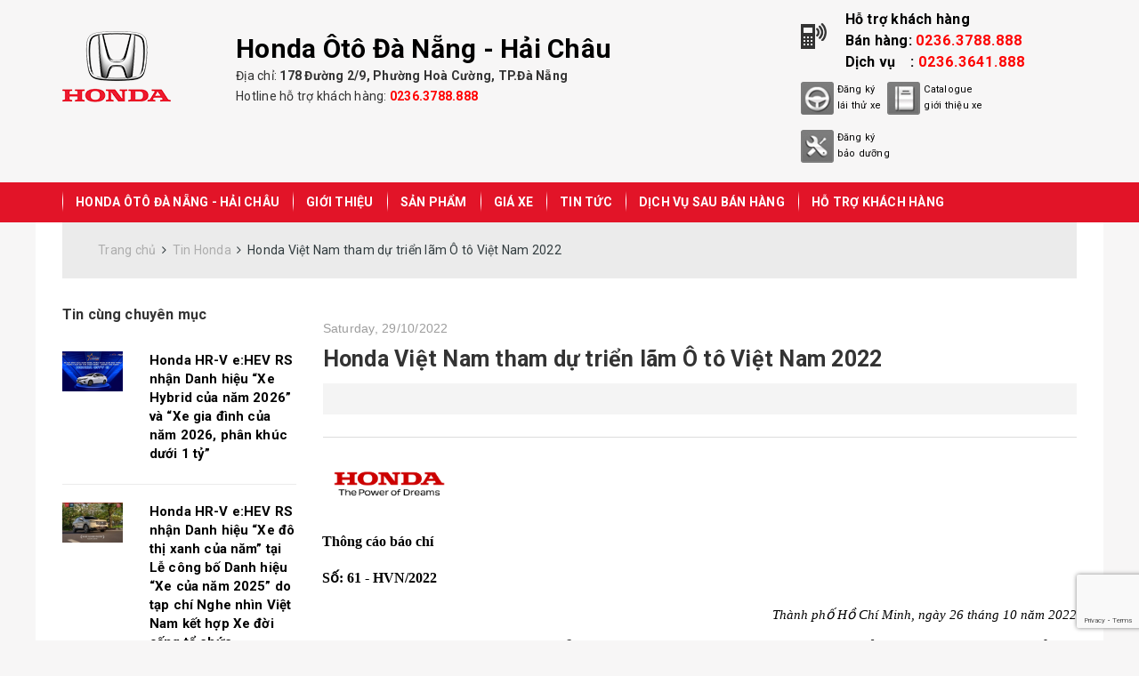

--- FILE ---
content_type: text/html; charset=utf-8
request_url: https://www.google.com/recaptcha/api2/anchor?ar=1&k=6Ldtu4IUAAAAAMQzG1gCw3wFlx_GytlZyLrXcsuK&co=aHR0cHM6Ly9ob25kYW90b2RhbmFuZy5jb20udm46NDQz&hl=en&v=PoyoqOPhxBO7pBk68S4YbpHZ&size=invisible&anchor-ms=20000&execute-ms=30000&cb=oz8o1eweedvh
body_size: 48912
content:
<!DOCTYPE HTML><html dir="ltr" lang="en"><head><meta http-equiv="Content-Type" content="text/html; charset=UTF-8">
<meta http-equiv="X-UA-Compatible" content="IE=edge">
<title>reCAPTCHA</title>
<style type="text/css">
/* cyrillic-ext */
@font-face {
  font-family: 'Roboto';
  font-style: normal;
  font-weight: 400;
  font-stretch: 100%;
  src: url(//fonts.gstatic.com/s/roboto/v48/KFO7CnqEu92Fr1ME7kSn66aGLdTylUAMa3GUBHMdazTgWw.woff2) format('woff2');
  unicode-range: U+0460-052F, U+1C80-1C8A, U+20B4, U+2DE0-2DFF, U+A640-A69F, U+FE2E-FE2F;
}
/* cyrillic */
@font-face {
  font-family: 'Roboto';
  font-style: normal;
  font-weight: 400;
  font-stretch: 100%;
  src: url(//fonts.gstatic.com/s/roboto/v48/KFO7CnqEu92Fr1ME7kSn66aGLdTylUAMa3iUBHMdazTgWw.woff2) format('woff2');
  unicode-range: U+0301, U+0400-045F, U+0490-0491, U+04B0-04B1, U+2116;
}
/* greek-ext */
@font-face {
  font-family: 'Roboto';
  font-style: normal;
  font-weight: 400;
  font-stretch: 100%;
  src: url(//fonts.gstatic.com/s/roboto/v48/KFO7CnqEu92Fr1ME7kSn66aGLdTylUAMa3CUBHMdazTgWw.woff2) format('woff2');
  unicode-range: U+1F00-1FFF;
}
/* greek */
@font-face {
  font-family: 'Roboto';
  font-style: normal;
  font-weight: 400;
  font-stretch: 100%;
  src: url(//fonts.gstatic.com/s/roboto/v48/KFO7CnqEu92Fr1ME7kSn66aGLdTylUAMa3-UBHMdazTgWw.woff2) format('woff2');
  unicode-range: U+0370-0377, U+037A-037F, U+0384-038A, U+038C, U+038E-03A1, U+03A3-03FF;
}
/* math */
@font-face {
  font-family: 'Roboto';
  font-style: normal;
  font-weight: 400;
  font-stretch: 100%;
  src: url(//fonts.gstatic.com/s/roboto/v48/KFO7CnqEu92Fr1ME7kSn66aGLdTylUAMawCUBHMdazTgWw.woff2) format('woff2');
  unicode-range: U+0302-0303, U+0305, U+0307-0308, U+0310, U+0312, U+0315, U+031A, U+0326-0327, U+032C, U+032F-0330, U+0332-0333, U+0338, U+033A, U+0346, U+034D, U+0391-03A1, U+03A3-03A9, U+03B1-03C9, U+03D1, U+03D5-03D6, U+03F0-03F1, U+03F4-03F5, U+2016-2017, U+2034-2038, U+203C, U+2040, U+2043, U+2047, U+2050, U+2057, U+205F, U+2070-2071, U+2074-208E, U+2090-209C, U+20D0-20DC, U+20E1, U+20E5-20EF, U+2100-2112, U+2114-2115, U+2117-2121, U+2123-214F, U+2190, U+2192, U+2194-21AE, U+21B0-21E5, U+21F1-21F2, U+21F4-2211, U+2213-2214, U+2216-22FF, U+2308-230B, U+2310, U+2319, U+231C-2321, U+2336-237A, U+237C, U+2395, U+239B-23B7, U+23D0, U+23DC-23E1, U+2474-2475, U+25AF, U+25B3, U+25B7, U+25BD, U+25C1, U+25CA, U+25CC, U+25FB, U+266D-266F, U+27C0-27FF, U+2900-2AFF, U+2B0E-2B11, U+2B30-2B4C, U+2BFE, U+3030, U+FF5B, U+FF5D, U+1D400-1D7FF, U+1EE00-1EEFF;
}
/* symbols */
@font-face {
  font-family: 'Roboto';
  font-style: normal;
  font-weight: 400;
  font-stretch: 100%;
  src: url(//fonts.gstatic.com/s/roboto/v48/KFO7CnqEu92Fr1ME7kSn66aGLdTylUAMaxKUBHMdazTgWw.woff2) format('woff2');
  unicode-range: U+0001-000C, U+000E-001F, U+007F-009F, U+20DD-20E0, U+20E2-20E4, U+2150-218F, U+2190, U+2192, U+2194-2199, U+21AF, U+21E6-21F0, U+21F3, U+2218-2219, U+2299, U+22C4-22C6, U+2300-243F, U+2440-244A, U+2460-24FF, U+25A0-27BF, U+2800-28FF, U+2921-2922, U+2981, U+29BF, U+29EB, U+2B00-2BFF, U+4DC0-4DFF, U+FFF9-FFFB, U+10140-1018E, U+10190-1019C, U+101A0, U+101D0-101FD, U+102E0-102FB, U+10E60-10E7E, U+1D2C0-1D2D3, U+1D2E0-1D37F, U+1F000-1F0FF, U+1F100-1F1AD, U+1F1E6-1F1FF, U+1F30D-1F30F, U+1F315, U+1F31C, U+1F31E, U+1F320-1F32C, U+1F336, U+1F378, U+1F37D, U+1F382, U+1F393-1F39F, U+1F3A7-1F3A8, U+1F3AC-1F3AF, U+1F3C2, U+1F3C4-1F3C6, U+1F3CA-1F3CE, U+1F3D4-1F3E0, U+1F3ED, U+1F3F1-1F3F3, U+1F3F5-1F3F7, U+1F408, U+1F415, U+1F41F, U+1F426, U+1F43F, U+1F441-1F442, U+1F444, U+1F446-1F449, U+1F44C-1F44E, U+1F453, U+1F46A, U+1F47D, U+1F4A3, U+1F4B0, U+1F4B3, U+1F4B9, U+1F4BB, U+1F4BF, U+1F4C8-1F4CB, U+1F4D6, U+1F4DA, U+1F4DF, U+1F4E3-1F4E6, U+1F4EA-1F4ED, U+1F4F7, U+1F4F9-1F4FB, U+1F4FD-1F4FE, U+1F503, U+1F507-1F50B, U+1F50D, U+1F512-1F513, U+1F53E-1F54A, U+1F54F-1F5FA, U+1F610, U+1F650-1F67F, U+1F687, U+1F68D, U+1F691, U+1F694, U+1F698, U+1F6AD, U+1F6B2, U+1F6B9-1F6BA, U+1F6BC, U+1F6C6-1F6CF, U+1F6D3-1F6D7, U+1F6E0-1F6EA, U+1F6F0-1F6F3, U+1F6F7-1F6FC, U+1F700-1F7FF, U+1F800-1F80B, U+1F810-1F847, U+1F850-1F859, U+1F860-1F887, U+1F890-1F8AD, U+1F8B0-1F8BB, U+1F8C0-1F8C1, U+1F900-1F90B, U+1F93B, U+1F946, U+1F984, U+1F996, U+1F9E9, U+1FA00-1FA6F, U+1FA70-1FA7C, U+1FA80-1FA89, U+1FA8F-1FAC6, U+1FACE-1FADC, U+1FADF-1FAE9, U+1FAF0-1FAF8, U+1FB00-1FBFF;
}
/* vietnamese */
@font-face {
  font-family: 'Roboto';
  font-style: normal;
  font-weight: 400;
  font-stretch: 100%;
  src: url(//fonts.gstatic.com/s/roboto/v48/KFO7CnqEu92Fr1ME7kSn66aGLdTylUAMa3OUBHMdazTgWw.woff2) format('woff2');
  unicode-range: U+0102-0103, U+0110-0111, U+0128-0129, U+0168-0169, U+01A0-01A1, U+01AF-01B0, U+0300-0301, U+0303-0304, U+0308-0309, U+0323, U+0329, U+1EA0-1EF9, U+20AB;
}
/* latin-ext */
@font-face {
  font-family: 'Roboto';
  font-style: normal;
  font-weight: 400;
  font-stretch: 100%;
  src: url(//fonts.gstatic.com/s/roboto/v48/KFO7CnqEu92Fr1ME7kSn66aGLdTylUAMa3KUBHMdazTgWw.woff2) format('woff2');
  unicode-range: U+0100-02BA, U+02BD-02C5, U+02C7-02CC, U+02CE-02D7, U+02DD-02FF, U+0304, U+0308, U+0329, U+1D00-1DBF, U+1E00-1E9F, U+1EF2-1EFF, U+2020, U+20A0-20AB, U+20AD-20C0, U+2113, U+2C60-2C7F, U+A720-A7FF;
}
/* latin */
@font-face {
  font-family: 'Roboto';
  font-style: normal;
  font-weight: 400;
  font-stretch: 100%;
  src: url(//fonts.gstatic.com/s/roboto/v48/KFO7CnqEu92Fr1ME7kSn66aGLdTylUAMa3yUBHMdazQ.woff2) format('woff2');
  unicode-range: U+0000-00FF, U+0131, U+0152-0153, U+02BB-02BC, U+02C6, U+02DA, U+02DC, U+0304, U+0308, U+0329, U+2000-206F, U+20AC, U+2122, U+2191, U+2193, U+2212, U+2215, U+FEFF, U+FFFD;
}
/* cyrillic-ext */
@font-face {
  font-family: 'Roboto';
  font-style: normal;
  font-weight: 500;
  font-stretch: 100%;
  src: url(//fonts.gstatic.com/s/roboto/v48/KFO7CnqEu92Fr1ME7kSn66aGLdTylUAMa3GUBHMdazTgWw.woff2) format('woff2');
  unicode-range: U+0460-052F, U+1C80-1C8A, U+20B4, U+2DE0-2DFF, U+A640-A69F, U+FE2E-FE2F;
}
/* cyrillic */
@font-face {
  font-family: 'Roboto';
  font-style: normal;
  font-weight: 500;
  font-stretch: 100%;
  src: url(//fonts.gstatic.com/s/roboto/v48/KFO7CnqEu92Fr1ME7kSn66aGLdTylUAMa3iUBHMdazTgWw.woff2) format('woff2');
  unicode-range: U+0301, U+0400-045F, U+0490-0491, U+04B0-04B1, U+2116;
}
/* greek-ext */
@font-face {
  font-family: 'Roboto';
  font-style: normal;
  font-weight: 500;
  font-stretch: 100%;
  src: url(//fonts.gstatic.com/s/roboto/v48/KFO7CnqEu92Fr1ME7kSn66aGLdTylUAMa3CUBHMdazTgWw.woff2) format('woff2');
  unicode-range: U+1F00-1FFF;
}
/* greek */
@font-face {
  font-family: 'Roboto';
  font-style: normal;
  font-weight: 500;
  font-stretch: 100%;
  src: url(//fonts.gstatic.com/s/roboto/v48/KFO7CnqEu92Fr1ME7kSn66aGLdTylUAMa3-UBHMdazTgWw.woff2) format('woff2');
  unicode-range: U+0370-0377, U+037A-037F, U+0384-038A, U+038C, U+038E-03A1, U+03A3-03FF;
}
/* math */
@font-face {
  font-family: 'Roboto';
  font-style: normal;
  font-weight: 500;
  font-stretch: 100%;
  src: url(//fonts.gstatic.com/s/roboto/v48/KFO7CnqEu92Fr1ME7kSn66aGLdTylUAMawCUBHMdazTgWw.woff2) format('woff2');
  unicode-range: U+0302-0303, U+0305, U+0307-0308, U+0310, U+0312, U+0315, U+031A, U+0326-0327, U+032C, U+032F-0330, U+0332-0333, U+0338, U+033A, U+0346, U+034D, U+0391-03A1, U+03A3-03A9, U+03B1-03C9, U+03D1, U+03D5-03D6, U+03F0-03F1, U+03F4-03F5, U+2016-2017, U+2034-2038, U+203C, U+2040, U+2043, U+2047, U+2050, U+2057, U+205F, U+2070-2071, U+2074-208E, U+2090-209C, U+20D0-20DC, U+20E1, U+20E5-20EF, U+2100-2112, U+2114-2115, U+2117-2121, U+2123-214F, U+2190, U+2192, U+2194-21AE, U+21B0-21E5, U+21F1-21F2, U+21F4-2211, U+2213-2214, U+2216-22FF, U+2308-230B, U+2310, U+2319, U+231C-2321, U+2336-237A, U+237C, U+2395, U+239B-23B7, U+23D0, U+23DC-23E1, U+2474-2475, U+25AF, U+25B3, U+25B7, U+25BD, U+25C1, U+25CA, U+25CC, U+25FB, U+266D-266F, U+27C0-27FF, U+2900-2AFF, U+2B0E-2B11, U+2B30-2B4C, U+2BFE, U+3030, U+FF5B, U+FF5D, U+1D400-1D7FF, U+1EE00-1EEFF;
}
/* symbols */
@font-face {
  font-family: 'Roboto';
  font-style: normal;
  font-weight: 500;
  font-stretch: 100%;
  src: url(//fonts.gstatic.com/s/roboto/v48/KFO7CnqEu92Fr1ME7kSn66aGLdTylUAMaxKUBHMdazTgWw.woff2) format('woff2');
  unicode-range: U+0001-000C, U+000E-001F, U+007F-009F, U+20DD-20E0, U+20E2-20E4, U+2150-218F, U+2190, U+2192, U+2194-2199, U+21AF, U+21E6-21F0, U+21F3, U+2218-2219, U+2299, U+22C4-22C6, U+2300-243F, U+2440-244A, U+2460-24FF, U+25A0-27BF, U+2800-28FF, U+2921-2922, U+2981, U+29BF, U+29EB, U+2B00-2BFF, U+4DC0-4DFF, U+FFF9-FFFB, U+10140-1018E, U+10190-1019C, U+101A0, U+101D0-101FD, U+102E0-102FB, U+10E60-10E7E, U+1D2C0-1D2D3, U+1D2E0-1D37F, U+1F000-1F0FF, U+1F100-1F1AD, U+1F1E6-1F1FF, U+1F30D-1F30F, U+1F315, U+1F31C, U+1F31E, U+1F320-1F32C, U+1F336, U+1F378, U+1F37D, U+1F382, U+1F393-1F39F, U+1F3A7-1F3A8, U+1F3AC-1F3AF, U+1F3C2, U+1F3C4-1F3C6, U+1F3CA-1F3CE, U+1F3D4-1F3E0, U+1F3ED, U+1F3F1-1F3F3, U+1F3F5-1F3F7, U+1F408, U+1F415, U+1F41F, U+1F426, U+1F43F, U+1F441-1F442, U+1F444, U+1F446-1F449, U+1F44C-1F44E, U+1F453, U+1F46A, U+1F47D, U+1F4A3, U+1F4B0, U+1F4B3, U+1F4B9, U+1F4BB, U+1F4BF, U+1F4C8-1F4CB, U+1F4D6, U+1F4DA, U+1F4DF, U+1F4E3-1F4E6, U+1F4EA-1F4ED, U+1F4F7, U+1F4F9-1F4FB, U+1F4FD-1F4FE, U+1F503, U+1F507-1F50B, U+1F50D, U+1F512-1F513, U+1F53E-1F54A, U+1F54F-1F5FA, U+1F610, U+1F650-1F67F, U+1F687, U+1F68D, U+1F691, U+1F694, U+1F698, U+1F6AD, U+1F6B2, U+1F6B9-1F6BA, U+1F6BC, U+1F6C6-1F6CF, U+1F6D3-1F6D7, U+1F6E0-1F6EA, U+1F6F0-1F6F3, U+1F6F7-1F6FC, U+1F700-1F7FF, U+1F800-1F80B, U+1F810-1F847, U+1F850-1F859, U+1F860-1F887, U+1F890-1F8AD, U+1F8B0-1F8BB, U+1F8C0-1F8C1, U+1F900-1F90B, U+1F93B, U+1F946, U+1F984, U+1F996, U+1F9E9, U+1FA00-1FA6F, U+1FA70-1FA7C, U+1FA80-1FA89, U+1FA8F-1FAC6, U+1FACE-1FADC, U+1FADF-1FAE9, U+1FAF0-1FAF8, U+1FB00-1FBFF;
}
/* vietnamese */
@font-face {
  font-family: 'Roboto';
  font-style: normal;
  font-weight: 500;
  font-stretch: 100%;
  src: url(//fonts.gstatic.com/s/roboto/v48/KFO7CnqEu92Fr1ME7kSn66aGLdTylUAMa3OUBHMdazTgWw.woff2) format('woff2');
  unicode-range: U+0102-0103, U+0110-0111, U+0128-0129, U+0168-0169, U+01A0-01A1, U+01AF-01B0, U+0300-0301, U+0303-0304, U+0308-0309, U+0323, U+0329, U+1EA0-1EF9, U+20AB;
}
/* latin-ext */
@font-face {
  font-family: 'Roboto';
  font-style: normal;
  font-weight: 500;
  font-stretch: 100%;
  src: url(//fonts.gstatic.com/s/roboto/v48/KFO7CnqEu92Fr1ME7kSn66aGLdTylUAMa3KUBHMdazTgWw.woff2) format('woff2');
  unicode-range: U+0100-02BA, U+02BD-02C5, U+02C7-02CC, U+02CE-02D7, U+02DD-02FF, U+0304, U+0308, U+0329, U+1D00-1DBF, U+1E00-1E9F, U+1EF2-1EFF, U+2020, U+20A0-20AB, U+20AD-20C0, U+2113, U+2C60-2C7F, U+A720-A7FF;
}
/* latin */
@font-face {
  font-family: 'Roboto';
  font-style: normal;
  font-weight: 500;
  font-stretch: 100%;
  src: url(//fonts.gstatic.com/s/roboto/v48/KFO7CnqEu92Fr1ME7kSn66aGLdTylUAMa3yUBHMdazQ.woff2) format('woff2');
  unicode-range: U+0000-00FF, U+0131, U+0152-0153, U+02BB-02BC, U+02C6, U+02DA, U+02DC, U+0304, U+0308, U+0329, U+2000-206F, U+20AC, U+2122, U+2191, U+2193, U+2212, U+2215, U+FEFF, U+FFFD;
}
/* cyrillic-ext */
@font-face {
  font-family: 'Roboto';
  font-style: normal;
  font-weight: 900;
  font-stretch: 100%;
  src: url(//fonts.gstatic.com/s/roboto/v48/KFO7CnqEu92Fr1ME7kSn66aGLdTylUAMa3GUBHMdazTgWw.woff2) format('woff2');
  unicode-range: U+0460-052F, U+1C80-1C8A, U+20B4, U+2DE0-2DFF, U+A640-A69F, U+FE2E-FE2F;
}
/* cyrillic */
@font-face {
  font-family: 'Roboto';
  font-style: normal;
  font-weight: 900;
  font-stretch: 100%;
  src: url(//fonts.gstatic.com/s/roboto/v48/KFO7CnqEu92Fr1ME7kSn66aGLdTylUAMa3iUBHMdazTgWw.woff2) format('woff2');
  unicode-range: U+0301, U+0400-045F, U+0490-0491, U+04B0-04B1, U+2116;
}
/* greek-ext */
@font-face {
  font-family: 'Roboto';
  font-style: normal;
  font-weight: 900;
  font-stretch: 100%;
  src: url(//fonts.gstatic.com/s/roboto/v48/KFO7CnqEu92Fr1ME7kSn66aGLdTylUAMa3CUBHMdazTgWw.woff2) format('woff2');
  unicode-range: U+1F00-1FFF;
}
/* greek */
@font-face {
  font-family: 'Roboto';
  font-style: normal;
  font-weight: 900;
  font-stretch: 100%;
  src: url(//fonts.gstatic.com/s/roboto/v48/KFO7CnqEu92Fr1ME7kSn66aGLdTylUAMa3-UBHMdazTgWw.woff2) format('woff2');
  unicode-range: U+0370-0377, U+037A-037F, U+0384-038A, U+038C, U+038E-03A1, U+03A3-03FF;
}
/* math */
@font-face {
  font-family: 'Roboto';
  font-style: normal;
  font-weight: 900;
  font-stretch: 100%;
  src: url(//fonts.gstatic.com/s/roboto/v48/KFO7CnqEu92Fr1ME7kSn66aGLdTylUAMawCUBHMdazTgWw.woff2) format('woff2');
  unicode-range: U+0302-0303, U+0305, U+0307-0308, U+0310, U+0312, U+0315, U+031A, U+0326-0327, U+032C, U+032F-0330, U+0332-0333, U+0338, U+033A, U+0346, U+034D, U+0391-03A1, U+03A3-03A9, U+03B1-03C9, U+03D1, U+03D5-03D6, U+03F0-03F1, U+03F4-03F5, U+2016-2017, U+2034-2038, U+203C, U+2040, U+2043, U+2047, U+2050, U+2057, U+205F, U+2070-2071, U+2074-208E, U+2090-209C, U+20D0-20DC, U+20E1, U+20E5-20EF, U+2100-2112, U+2114-2115, U+2117-2121, U+2123-214F, U+2190, U+2192, U+2194-21AE, U+21B0-21E5, U+21F1-21F2, U+21F4-2211, U+2213-2214, U+2216-22FF, U+2308-230B, U+2310, U+2319, U+231C-2321, U+2336-237A, U+237C, U+2395, U+239B-23B7, U+23D0, U+23DC-23E1, U+2474-2475, U+25AF, U+25B3, U+25B7, U+25BD, U+25C1, U+25CA, U+25CC, U+25FB, U+266D-266F, U+27C0-27FF, U+2900-2AFF, U+2B0E-2B11, U+2B30-2B4C, U+2BFE, U+3030, U+FF5B, U+FF5D, U+1D400-1D7FF, U+1EE00-1EEFF;
}
/* symbols */
@font-face {
  font-family: 'Roboto';
  font-style: normal;
  font-weight: 900;
  font-stretch: 100%;
  src: url(//fonts.gstatic.com/s/roboto/v48/KFO7CnqEu92Fr1ME7kSn66aGLdTylUAMaxKUBHMdazTgWw.woff2) format('woff2');
  unicode-range: U+0001-000C, U+000E-001F, U+007F-009F, U+20DD-20E0, U+20E2-20E4, U+2150-218F, U+2190, U+2192, U+2194-2199, U+21AF, U+21E6-21F0, U+21F3, U+2218-2219, U+2299, U+22C4-22C6, U+2300-243F, U+2440-244A, U+2460-24FF, U+25A0-27BF, U+2800-28FF, U+2921-2922, U+2981, U+29BF, U+29EB, U+2B00-2BFF, U+4DC0-4DFF, U+FFF9-FFFB, U+10140-1018E, U+10190-1019C, U+101A0, U+101D0-101FD, U+102E0-102FB, U+10E60-10E7E, U+1D2C0-1D2D3, U+1D2E0-1D37F, U+1F000-1F0FF, U+1F100-1F1AD, U+1F1E6-1F1FF, U+1F30D-1F30F, U+1F315, U+1F31C, U+1F31E, U+1F320-1F32C, U+1F336, U+1F378, U+1F37D, U+1F382, U+1F393-1F39F, U+1F3A7-1F3A8, U+1F3AC-1F3AF, U+1F3C2, U+1F3C4-1F3C6, U+1F3CA-1F3CE, U+1F3D4-1F3E0, U+1F3ED, U+1F3F1-1F3F3, U+1F3F5-1F3F7, U+1F408, U+1F415, U+1F41F, U+1F426, U+1F43F, U+1F441-1F442, U+1F444, U+1F446-1F449, U+1F44C-1F44E, U+1F453, U+1F46A, U+1F47D, U+1F4A3, U+1F4B0, U+1F4B3, U+1F4B9, U+1F4BB, U+1F4BF, U+1F4C8-1F4CB, U+1F4D6, U+1F4DA, U+1F4DF, U+1F4E3-1F4E6, U+1F4EA-1F4ED, U+1F4F7, U+1F4F9-1F4FB, U+1F4FD-1F4FE, U+1F503, U+1F507-1F50B, U+1F50D, U+1F512-1F513, U+1F53E-1F54A, U+1F54F-1F5FA, U+1F610, U+1F650-1F67F, U+1F687, U+1F68D, U+1F691, U+1F694, U+1F698, U+1F6AD, U+1F6B2, U+1F6B9-1F6BA, U+1F6BC, U+1F6C6-1F6CF, U+1F6D3-1F6D7, U+1F6E0-1F6EA, U+1F6F0-1F6F3, U+1F6F7-1F6FC, U+1F700-1F7FF, U+1F800-1F80B, U+1F810-1F847, U+1F850-1F859, U+1F860-1F887, U+1F890-1F8AD, U+1F8B0-1F8BB, U+1F8C0-1F8C1, U+1F900-1F90B, U+1F93B, U+1F946, U+1F984, U+1F996, U+1F9E9, U+1FA00-1FA6F, U+1FA70-1FA7C, U+1FA80-1FA89, U+1FA8F-1FAC6, U+1FACE-1FADC, U+1FADF-1FAE9, U+1FAF0-1FAF8, U+1FB00-1FBFF;
}
/* vietnamese */
@font-face {
  font-family: 'Roboto';
  font-style: normal;
  font-weight: 900;
  font-stretch: 100%;
  src: url(//fonts.gstatic.com/s/roboto/v48/KFO7CnqEu92Fr1ME7kSn66aGLdTylUAMa3OUBHMdazTgWw.woff2) format('woff2');
  unicode-range: U+0102-0103, U+0110-0111, U+0128-0129, U+0168-0169, U+01A0-01A1, U+01AF-01B0, U+0300-0301, U+0303-0304, U+0308-0309, U+0323, U+0329, U+1EA0-1EF9, U+20AB;
}
/* latin-ext */
@font-face {
  font-family: 'Roboto';
  font-style: normal;
  font-weight: 900;
  font-stretch: 100%;
  src: url(//fonts.gstatic.com/s/roboto/v48/KFO7CnqEu92Fr1ME7kSn66aGLdTylUAMa3KUBHMdazTgWw.woff2) format('woff2');
  unicode-range: U+0100-02BA, U+02BD-02C5, U+02C7-02CC, U+02CE-02D7, U+02DD-02FF, U+0304, U+0308, U+0329, U+1D00-1DBF, U+1E00-1E9F, U+1EF2-1EFF, U+2020, U+20A0-20AB, U+20AD-20C0, U+2113, U+2C60-2C7F, U+A720-A7FF;
}
/* latin */
@font-face {
  font-family: 'Roboto';
  font-style: normal;
  font-weight: 900;
  font-stretch: 100%;
  src: url(//fonts.gstatic.com/s/roboto/v48/KFO7CnqEu92Fr1ME7kSn66aGLdTylUAMa3yUBHMdazQ.woff2) format('woff2');
  unicode-range: U+0000-00FF, U+0131, U+0152-0153, U+02BB-02BC, U+02C6, U+02DA, U+02DC, U+0304, U+0308, U+0329, U+2000-206F, U+20AC, U+2122, U+2191, U+2193, U+2212, U+2215, U+FEFF, U+FFFD;
}

</style>
<link rel="stylesheet" type="text/css" href="https://www.gstatic.com/recaptcha/releases/PoyoqOPhxBO7pBk68S4YbpHZ/styles__ltr.css">
<script nonce="zsoFbf52_90Pl1GTeDDShA" type="text/javascript">window['__recaptcha_api'] = 'https://www.google.com/recaptcha/api2/';</script>
<script type="text/javascript" src="https://www.gstatic.com/recaptcha/releases/PoyoqOPhxBO7pBk68S4YbpHZ/recaptcha__en.js" nonce="zsoFbf52_90Pl1GTeDDShA">
      
    </script></head>
<body><div id="rc-anchor-alert" class="rc-anchor-alert"></div>
<input type="hidden" id="recaptcha-token" value="[base64]">
<script type="text/javascript" nonce="zsoFbf52_90Pl1GTeDDShA">
      recaptcha.anchor.Main.init("[\x22ainput\x22,[\x22bgdata\x22,\x22\x22,\[base64]/[base64]/MjU1Ong/[base64]/[base64]/[base64]/[base64]/[base64]/[base64]/[base64]/[base64]/[base64]/[base64]/[base64]/[base64]/[base64]/[base64]/[base64]\\u003d\x22,\[base64]\\u003d\\u003d\x22,\x22w6IsCG0dOSx0wp/CsjQRZ0jCsXU0AMKVWBMGOUhxfw91BsODw4bCqcKnw7tsw7EibcKmNcO2wp9BwrHDjcO0LgwTODnDjcOPw4JKZcORwo/CmEZ1w4TDpxHCssK5FsKFw69OHkM4EjtNwrNSZALDt8K3OcOmTMKCdsKkwpXDv8OYeG1DChHCmcOcUX/Co2/DnwAQw7hbCMOiwrFHw4rCuERxw7HDncKAwrZUGMK+wpnCk3XDrMK9w7Z9BjQFwpzCi8O6wrPCiDg3WV4+KWPCmsKMwrHCqMOGwrdKw7Ijw77ChMOJw7ZGd0/[base64]/DrQPDt8OsK8OQw5Yiw4R4RcOIw4crJ8OAwpYfFDzDvcKhUsOpw7nDkMOMwpXCjCvDusOrw7tnD8OTbMOObD/CkSrCkMKUJ1DDg8KIKcKKEWTDnMOIKCMbw43DnsKgHsOCMmXCuD/DmMKRwpTDhkktfWwvwo0Swrkmw6rCrUbDrcKuwovDgRQ9EQMfwp0UFgccfizCkMOmDMKqN3VHADbDh8K7JlfDjcKraU7DrMO0OcO5woIbwqAKWy/CvMKCwpvCvsOQw6nDm8Oww7LClMOTwoHChMOGRcOicwDDhFbCisOAZcOIwqwNZzlRGRTDqhEyTmPCkz0Yw5EmbWxVMsKNwqbDisOgwr7CnELDtnLCjXtgTMOzeMKuwoltFn/CinN1w5h6wqHChidgwoPCijDDn0ARWTzDjDPDjzZLw5gxbcKRGcKSLXvDmMOXwpHCvsK4wrnDgcO0PcKrasO/wql+wp3Dv8KiwpITwrLDrMKJBkPCuwk/wrHDgRDCv17CmsK0wrMBwqrComTCrAVYJcOJw6fChsOeOBDCjsOXwooQw4jChhjCl8OEfMOIwoDDgsKswpMVAsOEFsOWw6fDqgrCuMOiwq/CmGTDgTgrb8O4ScKoY8Khw5gBwr/[base64]/CvWrCjsKWwr0dwrHDmkfCtlJvwpwUw7TDvBIHwoQrw57Cl0vCvRVFMW5TYzh5wqzCjcOLIMKjfCABQMODwp/CmsO5w4fCrsOTwqsvPSnDsS8Zw5A5R8OfwpHDsGbDncK3w6o0w5HCgcKUV0bCkMKBw5TDilgOE23CoMOPwpQkLUt5QMKJw6TCgcOLO1EXwrPCncOPw5zCuMKTwpQ/PsO9TMOhw54dwq/Du1MvDxJZLcOTci7CmsO9TFJKw7bCnMKdw5h7HhzDqDXCmcOTOcOOUSvCqQpOwpsmOkTDjsOpQMKIB2xVXsKxKnBrwq46w7HCjcOYUCHCn1hsw4nDj8O1wporwrnDqsOowqLDiHTCp3l/w7DCl8OOwrQvMU9dw5NFw6oYw5XCmVhVbW/CiAzDuixsHwEHHMOCc1Enwr1GWitbZwXDvlM/[base64]/GCdhcMORwrzDmHhqwowWM0nDnwHCsTfCg3bDl8KQbsOnwoYdMWVBw5Jcw757w55DQlbDssOHblLDswB5V8OMw6vDq2RdU3XChBbCpcKsw7UEwqwHcgR5IMOAwoJlw7Axw6F0cFgDUsOGw6YSw5HDhMKKDMOHfF0md8O+JRg5cTDDl8OUOMOQBMOcW8KHwr/CnsOYw7E7w4ctw6TCkHl8aUxSw4DDksK9wpZqw7sxdEcqw7fDnxfDqsOwTHjCmsOTw4DCmCrCuVjDqcKqbMOoXsOhXsKPwqJOwq56J1fDn8ONWcKvDHFYGMKKMsKdwr/CgsOLw5ocRkTCisKawr9vY8OJw6XDq3jCjBAkwpxywo41wonDlnVnw7/[base64]/DvjXDtsOqw7nDpcKDZcKlw4TDgQExGcOqw5hRCU43wqjDvWPDpxUPIlDCqjzCmHByG8OpNAUdwr0bw5FTwq/CvDXDvyTCrsOoalxPb8OceR/[base64]/QMOPw6cCw5xIUG7CkmHDihgUfhLCqV/Dq8KdGmrCjVZhw4TCvMONw7rCmEpbw6ILKHXCmCd7w5jDj8OvLMOnYi8RJUDCpgPCkcOkwrvDo8OCwr/DkcO1woVbw6vCnMO0TRUvwpNXwo/ChHHDi8K8w5N/[base64]/w65SanPDvcKMDcKxw7zDswrDrE/DksO0wpDCm0wybsONw6XCkcOnYMOhwoZ7w57DlsOUR8KTSMOyw53DlMOvCBIfwr4VNsKgFcKsw5LDmcK8MTt2RMKCMcOxw6QrwrfDo8O9AcKpd8KbDnDDkcKowrp5bMKCHQxiFsO1w7RWwqw4KcOjOMKJwr9ewqg7w4HDkcO1eBXDjcOowpcnBTjDuMOWVsO/Q33CgmXCh8KgZ1AHIsKpJcKsATcpZMOWAcOQcMKHE8ODByIeGlkNSMOTDSg0YzTDm0dxw5t4Wh9dbcKvXH/Cl0VEw6BZw5FzVSlJw67CnMKkYFV6wrFpw5Fzw67CvzjCp3PDuMKDZCrCtWvCq8OeLcK/w5AqQcKqDzPDtsKDw5PDtlzDt13DhzgPwrjCs0vDrMOVT8OqVn1DJ2/DpMKFw747w5ZEw5YVw4nDuMK4KcK0LsKAwrNZRA5bCMO3THwFwoAEBGwAwo0UwqBIVRoSIRpIwqfDmhDDgl7DicOowp4dwpbCtTDDh8O9S13Dp2J/wrLChhFhYXfDqypJw7rDmmw5woXCncOVw5PCuSPCgjHCo1x1ewYYw7fCpXwzw5DCncKlwqrDnEIGwo83Dk/CqwRFwqXDlcOrNSvClsOQfRHCqwLCqsOQw5TChMKzw6jDncOkTUrCvMKWYTBxOsKLwo/DuRU6eF4NQsKgB8KwTH7Ck3vCpMOJcgzCmsOpHcOYfsOMwp49AcO3SMOdDBlaI8KswohoQ1bDs8OWDMOCGcOVZWrDocO6w7HCg8O8ClXDhS1pw4gJw6HDvcKGw7N3woRTw5bCgcOIwrMww7gHw7ofwqjCp8Obwo/Djy7CicOhPRPDk2bCsjzDjjjCnMOqTsO5E8Ouw6jCrcKCRzXCqsOew5IQQkvCt8OxQMKjCcOBdsKuYUDCllbDvgfDqh8vJHI+TXY7w5IHw5zChRPDjMKsTTAJOzzDqsKnw78vwoRhTwrDuMOgwp7DmcO6w6zCizHDpMO2w60iw6TCuMKLw7l0IT/DgsKWTsKVJcKtY8KQP8Kee8KLXwV/[base64]/w6d7Oxobw6zDhRATUCfDugnCp8Klwpkxw5bDnsOvRMOAwp80w77CtCs0wqXDuGnCrxRDw79uw7R1QcKDNcOMfcKKw4htw4rCrgVxwrDCrQBLw50Cw7t4DsOBw68qOMKmD8OhwoBDJsK9MkTCsUDCrsKHw5R/LMO9wpvDm1LDk8KzXsOaMMKiwqQFD2BgwpdVw63CtMOEwqABwrVePjQENRTDscK0N8KZwrjCh8K5w4IKwpUnUsOIAkPDo8Omw5rDrcO9w7NGDsKjBD/[base64]/[base64]/OsOiZSdiGxxpw6zDoz4aw6/[base64]/CpcOHfRjDicOBWXFBwrvDuRJVwrMmQy1Hw47DjcOHw7XDsMK6f8KdwqjChMO6WsO9CcOvHcOywrMiUcOWD8KQDsOrOGDCvSvCrmjCpMO0HBnCv8OhaFDDtMObOcKDUcKcAcObwp/ChhfCt8OowpUyNsKkUsOxNV8WJ8OhwoXCr8Okw74ZwpvDpDjCgsOiGyXDmMK3YV47woDCmcKHwqE/wp3CnTfCp8OPw6Bawr7CjsKsLcKSw5oAeWYlM3bDjMKBRsKUwpbClHPDmcKGwofCkMK3w7LDpXonLBDCoRPDuFULBRZvwoY0TMKdKgpNw53CrkrDiEXDnsOkDsKKwpFkWcOiwoPCoUPDmCkEw67CgsK/f2sEwpPCqhpBecKqLW3Dj8O/JMOdwoscwqw7wocbwp/DlT3Cg8Kgw6Uow4zCqsKDw4hTYwrCmCTDvMOmw55TwqrCrmbChsO5w5TCuyZoXMKTwo1iw48Vw69IVV3Dpm5+cjrChMOgwqTCpzprwqUAw590wpTCucO1VsKxOCzCmMOPwq/[base64]/DgMOmw4LCgcO3AcOnMMK9TcOcwpzCksOVRMKSwqjDn8KNwoxgHkXDmlbDmxxNw7h1UcOQwqBrdsK0w7EUM8K8Q8Oew6wkw5pMByzDkMOoGRHDiFHDojvCj8KUccOcwp42w7zDjw5iLSE0w4FZwrI/acKuZULDrRs+XmPDr8KswrJhWcKDb8KDwpgnbMOYw70sM0wAwrvCjMKFAHvDssObwovDjMKUdTZZw45DFVlYGx7DsAUwXFF0wrHDmVU9ZT13UcOlw77DgsKXwrrCuHJbLTHCq8KzL8KcPcOpwovCoCU4wr8DeH/Dq0YYwq/DgiUUw4bDnSTCr8ONWcKBwpw5w55WwoU+w4hiw5lhw5jCqywxL8OOaMOADgjCvkXCgjxnehYPwog7w59Kw5dqw601wpTCqcOGDMKhwqjDt09wwrlkwoTChhIawo5jw7LDqcKqLUnDhg5ED8OdwpV8w6ETw77CpW/Dv8K1w4ssG0Bcwossw4cmwoUvDloBwpvDscKhPMOCw6bCv185wq89fzVrw5DCr8Kcw6YSw6/[base64]/wrsEeAfCjsOLamfCoMOcOsK3bUDCscKvMTkbOMK/RkvCu8KORsKcwr7Cigx/wpTCkmo5JMO7EsK/QkUDwrHDjCx/[base64]/CgMKGwo5qw6ozO8O2w4lVTMO/dDBCQsOSwoPDsTBow7PCuB/Dp3fCrXvCn8O7wp9qw7zChSnDmHVaw6Uqwq/[base64]/McOqwq4iSB0QwoAZGFlpw4UZB8OOwobDh1TDvcOQwq3DqwzCvn/DkMOKYMKQfcKgwpgtwrcUH8KRwpo0aMKqwq0Gw47DpnvDn1pucjnDnCI1JMKAwrLDiMOBQUnDqHo1wosxw7o5wp/[base64]/CpU0UwoDDmsKEwprDn313w7DDnWtzRHoNwr1IecKOwpvClkfDomzDgsObw6ExwrpNUMO3w4HCtSMrw7lvJVsAwrJKF1IdSFlFwrhrXMKYIcKHHVdRXsKyNAnCs3/CrS7DlcKtwpvDtcKvwr4+wp0wbsKpdMOyG3YWwpROw7teIRbCssO6IkBdw4jDkGXCgS/CjkbCu0zDusOHwpxfwq5Kw6RCYgHCojjDhjbCpMOAdStGQ8O3UX4BTEPDjzowDgvCk35PXcOjwoIQJDUzVSzDnsOCGQxSwoPDqSDDtsKdw54zJELDocOYYHPDkWgEYsOHbmQ1wpzDtE/[base64]/[base64]/[base64]/DvcKNfMOlWzhkEsKEMwbCmsO+PcOgw6V1ZcO7Qm3CnkcdT8K2wovDtnfDu8KsEw8eCEjDnm5JwpcVIMOpw4rCpx9OwrIiwr3DiyzCvHnCt2DDl8KXwqB9OsKmO8KAw5ptwrrDg0nDr8K0w7nDrMOcLsK5YsOYMRYbwqHDpH/DmjnDtXBGw4Rhw4rCmcOlw5t8P8OKAsKKw6fCvcKgdMK/wpLCunfCk1nCmRPCjWFjw79iJMOVw7NKElEIwprCtXplYGXDiiHCncOrY2lxw5PDvA/Dvy8/w59twqHCq8OwwoJ/R8OgKsKwTsO7w5lwwo/CsQJNFMOzN8O/w53CosK5w5LDg8KSX8Ozw67Ci8OowpDCscKtw6xCwoElTA0OEcKTw4XDrcKqFBdEMlxBw6oGGyPDrMO4PcOZw5rCncOow7/DjMOWHMOJXSvDusKVAMOCSz/Ds8Kdwophw4rDvcOXw7XDmTHCim/[base64]/CtiE0FCUkEQEawr3CncOLwq7CjsO7w6zDnU7DrCdpbBlrM8KcPlnDvAEfw6HCtcKdM8OnwrhiGsKDwofDr8KXw44Lw5fDocOhw4HDucKhQsKrYDXCp8Kyw7rCuSHDgxDDusKpwp7DtD4XwoASw7BLwpDClcO/OSpBTifDi8KqKGrCssKaw4DDikhqw7/DiXnClsK4wpDCvk/CuXMQP0I0wqfDkUfDoUdqUsO1wqEGBRjDmxUSVMK/wpfDkG1RwqDCscKQTR3CiHDDi8OWUsOsQ1/Dh8OLOz4YAkEfdnJ5wqDCrhHCnm0Fw6/DsiLCnE5/DcKaw7rDiUTDmkoww7XDh8O7NwHCosOdYsOALWIbbCrDqBVGwr9cw6bDmwHCrx4Nwr/DvsKCJ8Kcd8KLwqvDhsKxw4VsAMOqaMK4f1DCjybCm0twJwnCssOLwrw7V1Qkw7rCrl9ofzrCvHYZEcKbdFUew7/CqjDCp3l8w6IywpV3BS/DuMKSCHEtKyNQw5LDtwRtwrfDsMKgUgXCr8Kdwq/DnEPDkz3CsMKKwrnDh8KXw4QTdMOfwr/Co3/Cl0XCg0TCqSFBwpdKw6LDih/[base64]/w6LDuXYwcwcow5nCv3Y9w7vDlMOmw6oqw5c0IELCoMOkX8Oow4N/P8K8w4kLZ3TDjsKKIMOBGsOzITbCnGnCmDjDhE3CgcKOXMKUFsOJKH/[base64]/DnHMTw41Xwpoywoh8wrx3wox5LlbCjFfCusK1w4XCqMKjwpMuw6x0woh4wrDCgMOBJRIdw7g9wpsNwqPCjxbCq8OwesKCDQLCnXVcTcOocGt3fMKHwr/DvA/[base64]/Ctg1kFMOmWcKsUMONOcO0c8KrwrEMwpvDjgrDlMKNSMODwqfDrmjDlMOWwo8rI1RTw5wPwoPDhCHDsRrChSEvYcKQB8Oew48DCsKhw40+F0jCpzBwwrfDnnPDln57V0rDv8OZDcKjGMO9w4dAw4wDYMKEbWNGwovDh8OYw6vDsMK/NHcsWsOmdsKiwrfDusOmHsKAG8KmwrlACcOObcOiUMOKHcO/QcO6wqbCoxl1wqQhc8KzUWQCJcK2wq/[base64]/DicKpwpN0w5zCm3rDqxfCt8KywoTCu8OqwrXDs8OIwpLCt8OGXkYhFMKIw5powoE5RUvCnH3Du8K0wqHDiMOFGMOCwpvCj8O3QUoNazQsasKTZsOsw7/DhUnCpBFUwpPCocOIw7zCnX/DiFfCm0fCp2bCuTs4wrpdwo01w7xrw4bDoQkaw6pQw7XCpcKSHMKKwolQLcO0w7bChGzCmXsCbEpYdMONeXvDnsO6w6JDBnPCqMKdLcOSIRJowq4HQXVqOB8qwrFGd3l6w7kAw5tGZMO7w4t3U8O9wp3Csw5QZcK+wo7CtsO6C8OPRMOge3rCvcO/wogsw7oEw71dZcK3w5paw7rDvsKECMKLbHfCpMOpw4/DjsOAUMKaD8Ocw6VIw4BfbBtowqvDp8KCwobCmwfCm8ODw7hkwprDgDXCg0UtMcOtw7bDnnsNBVXCsGRtBsKZKMKIPcK6LgnDiTUIw7LCuMOeNRXCkWoVI8OpYMKqw7xBcVDDljVmwpfDnjpmwpfDoQI5bMOiUsOqFCDCr8OQw7bCtH/DmUB0HMKtwobCgsO4ASjDl8KyLcOywrN9dXzDtU0Aw7bCs1smw4ROwoF4wrHDqsOkwqvCmR02wonDtSYPQcKUOwsDdcO7D2ZkwodAw7c4LS3DlWDChcKqw7lhw7TCg8OLw7IFw7ZPw7MFwovCt8OnM8O5GEcZNAjDisKawrc0wq/[base64]/CoinDl8OJdcO4w6Z6wrJPw4YiHMKpwq3CvlJfZ8O3IDnDrxXDhsKhLAPDo2RZdXlFe8KlFlEbw5QiwpLDklR0wrjDpsKaw7fDmS8xVMO7wpnCj8O2w6ppwpw4Uzw4KQjCkivDgRnDjSXCusK3JcKCwrTCrh/ChlAQw5syAsKpLFXCtcKEw5/CncKkBsKmdk5dwoxnwq0Ew6FQwpwCE8KDCQ0/[base64]/wrIKwp99I8KIUABzwq04wqDDnsKpfkVbw4jDmMKBwqHDt8OMGQTDuC4Pw7vCjSkQd8KgGGkRMUPDjDbDlyhZw75uZHRGwpxIYMOjfDpiw7/[base64]/O8OCeEtZUsOENsOhwqYvwphNPBPDoAl+ZsKfYCTCoR/DosOPwpwlSMKvZcKewoBEwrxww6vDhBV9w4srwoEnV8OCA1w2w4DCv8ODNxrDqcOAw4towpp7wq4/c3fDuXPDpXPDpyMKdgVnaMKeNcOWw4gsLgfDuMKow7fDqsK4SlbDkhXDlMOrHsO/Og3CocKAw48Mw6kWwoDDtkoLwpnCvRPCjcKswotKPDl6w7gMwpvDlcKLUh7DlnfClsKfd8Oke2tVw63DnDvCh2gnfcO7w6x2Y8OiZnA7wpwOXMObesK5VcOSF2oYwp4pwoPDmcOTwpbDo8O+woRowoXDh8KSYsONTcOXL13CmmfDlG/[base64]/Dv1rDiUJwwr/[base64]/w79QwrYJKmJ9Gy5fw7FXwr7Dj3vDhMK8woDCmMKBw5DDs8K+dExvCjwHI11zA0fDoMKfw5oqw5teY8KgdcOGwoTCt8OQA8KgwqrCsWdTE8KdJTXDkVEiw6fCuBXClGF3asOew5oqw5/CmlAnGwPDicK1w6sIU8Kaw5jDnsKeUMOMwpVbIC3CrxXDpSZqwpfCjlNlAsKwAHPCqhp/wqUmfMOiDsO3EsKTCRkawoo+w5Bpw7tgwodJw5vDolAUVyxmDMO+w7E7L8O2wqPChMONC8K4wrnCvXYZXsOkbsKIDHjCtSAnwpFpw7PDolcOU0IQw7LClSMRwqAtQMOyO8ODRiBLb2N/[base64]/DisOfwrAdwqJ4XDtFLsOcw45CF8OORi/[base64]/Di8KpABXDm21eZQXDpirDjWwqQsOwFsK+wobDjMK0YsK0wqcQw5oAUDMBwoU5w73CusOAVMK+w7g6woIyOsKcwpvCgsOYwrYRFcKNw7slwrHCuWzDtcO/w4PCv8O8w6RICcOfQMK1wp7Crx3CvMKdw7I2GClTL27DqsO+bhsEc8ObW0bCvcOXwpLDjQAzw7PDiXrChH3Cg0RuAMKRw7TDrWh4w5bClDQYw4HCt2HCpMOXEWYqw5nCv8KMw6vCg2vCm8OgC8OycioUGgd7WMOtw7/DjUZHQBjDqcOYwrXDrMK4fsKUw71EawfCncO0WgUcwprCssO9w4lVw7kUw4LCm8KlZ1wTccOAGcOswo7Cs8OXQsKyw5wjOsKwwpvDkyVBRsKdcsK3CMOFKcKGAXvCssOYWkhGATdwwqlGOhd2DMKwwrYcXSoRwpwOw4fDuV/CtV9vw5hBSwvDtMOuwr8cTcKpwrZzwpjDlH/ChSlWJVHCqMKkNcO9RkjDmFjCtTYKw53DhFN4EMODwrxmXG/DkMOcwrXDgsOrw4vCqcO0XcONE8KicsOCa8OKwrJFbsK1RQsMwrLDk3zCssK/[base64]/DqMOhZcOYfFFqw5FlDhBtWcKOwqMLGcORw5jCssOjE2AhRMKIwoHCvE8vwobCogPCpQ55w6gtMBQ0w5/Dn3dCckDCiDxxw4fDtC7DiVkJw65PPsOow6/[base64]/DoCUoW1MqIifDqFfDsgJMcSXClsOYw7dqVMKPNkdrw4hkRcOQw7F4w4LDmhAZYsKowq96UcKbwqIubVhUw64/woMcwovDtcKnw67Dlnddw7M9w47Dmi02UcOJwqRQWcK5FkzCoyzDjHkJZMKtaFDCvyxAM8K5PsKDw6nCpzTDnWdDwpVSwopdw49Iw4XDksOHw4rDt8KbRjfDtyAYXUV3KyADw5RjwoMswpt2w518CCbCsgTCk8KMwokfw69ew5bCglg8w5fCpT/Dr8KEw53DunLDmBfCjsOtEz1NC8Oqwo1iwovCs8O/wqkfwpNUw68XaMOBwrTDq8KOOWbCpMOswr0pw67DjTEKw5rDnMK+BHRjWB/CgG1SRsO9ZGPDsMKsw7rChjLCicOywpPCj8KUwoY6VsKmUcKJOcKawqzDlWhIwqAFwofCl01gFMKUQcOUITbCjQZEMMK2w7nDtcO9EXANAUfCgn3CjEDCllwKPcOZVsObRDTCrlTDvXzDlm/DnsK3c8OAwobDoMO2wq8sYyfDkcKGU8KowpfCpMOsC8KPe3VcOXTCrMO4M8O8F3Ujw7JiwqzDtD4uw5fDqsKpwrQYw6YTSy83JF8Vwq5nwr/Cl1cNUsK9wqnCqwwZAgXCnQ5NDcOTT8OXVmbDkMOmwpRPd8K1DHJ/[base64]/Dp3s6wrTDtcONwoLCisOLwpnCq8O2wq8YwoLCnsK5FcO/wpHCtREjwpglYinCh8Kqw5zCiMK0EsOnPmDDncOCDALDqGbCucKuwqQdUsKuw6fDhwnCvMKNXVpVEMKvMMKowofCrsO4wosWwoXCp15Bw4PCscKHw758SMOtS8KxMVzCjcOWUcOmw6VZJ2IafMKJwphgwptkGsK+ccK/w7PCs1DCusKxK8OcaG/[base64]/[base64]/Co1rDpsK4wrnCmMKbUcKaEXAwXg4FSAFCwo0EHXjDr8KowpQDKUUFw60qK0bCqMO0w4XCu2vDgsOjf8OyEcKQwocHPcO6fw8pRW8KVzfDpyrDnMOwXcKmwq/Ck8K4TinChsKhWBXDksKNJT0KXMK3bsOTwojDlwvDsMKaw4nDucOYwpXDjWVnERM8wq0/eT7DvcKMw5Bxw6c/w5MWwpvDtMK8MHo6wr0uw4zCtDvDnMO/bMK0KcO2wpjCmMKdaQIowq8aRGl/JsKiw7PCgiXDpsK/wqwmXcKLCAY4w43Do0HDpSjCrn/[base64]/w4VYDMOmeMOdWcOkKcK1wpRzwqcEw5/Co2AswpjDpFBxwrHCqAovw4fDv2BZVlpyaMKYw5USOsKkKMO0csKHK8KjFmdzw5diNBHCnsOhwqrDiT3Cv3QqwqF9bMOyfcKcwoDDlDB2TcKKw57DrCRiw4TCqcOZwrhyw5PCgMKfCxTCk8OFXHstw7rCisKfw5M/woo1w4DDiBtewqbDnkddw5PCkcOWf8K5wqUsHMKYwrRbw5oLw4nDuMOEw6VUeMONw6PClsKEw6ZSwpnDtsO4wpnDjSrCi2IRSAHDu1YTQ2l3CcO7UsOOw54cwptCw7jDlCgFw6APwp/DihXChsKRwrvDscOMF8Oqw6BNwotsKmh0EcO5wpYnw4XDrcOvwpzCo1rDl8KoPhQHFcKbBlhrZgB8fQXDsn01w5/CkGQsDsKLNcO3w6TCixfClms6woUXf8O2FQ5gwqhyPxzDi8Knw6JCwrh+KnDDm3IwccKpw5FIA8OAKGrCgsKgwqfDiAPDm8OkwrdQw7dyfMK7b8KYwpXDhsOuOADCu8KLwpLCjcOvbRXCuFTDvXZMwr8/w7DCu8O/bFLChRjCn8OQBCTCq8OSwox+DsOvw4khw4VbBxU6dcKmFGPCoMORw55Ww5nCisKjw74uOizDs0LCtxZfw7cbwoAYKC48w4RMVwbDkQEuw7nDg8KfdDFRwqhOwpQswpbDnATCiCbCp8Otw5/[base64]/[base64]/CiVXCo8K/d1bCvBzDq1ZTCMKAw7IcwpDCmcK2EXZAJGIJEcK6w7PDtsOVwrTDulVEw51+bX/CusOgEnLDrcK+wqExDMOFwrLCgDAKQcK3On7DtCTCucKUUD5gw5xMZHHDmiwJwr3CryLCn25Cw4dtw5jDkXcAVsK9AMKswocSw5tJwqs0w4bDjMKswqDDgzjDncONHVTDv8OzSMOrRhPCshcVwq9dOcKEw7nCvcOxw5t+wpxawroLRizDhmnCvi8jw6HDmsOpQcK/IlM0wosIwoXChMKOw7DCrMKGw6rCsMKawqFWw5RiGysxwrYaZ8OPwpbDqARkCD4nWcOiwqjDqcOzM3PDtmDDjiZ6H8Kpw4fDksKZwp3Cj3ExwqDCisO0c8OlwoNILCvCsMK/bUM/w5nDrh/DnWBPwqNDKFdPZDvDgG/Cq8KPAxfDssOKwp8mTcOtwozDosOew7rCrsK8wp3Ci0nChXHDvcOmfn3CuMOEXjvDgMOTwrzChD/Dm8KpPAvCsMKfR8K5w5fCrBvDj1sFw6VZcEXCtsOATsK7bcOTAsOddsKlw5xyUVvDtDfDj8K+RsKNw6bCjFHDjU0cwrnDjsO6wrPCgcKaEXPCrcOrw7pKIBzCusKzIEpcSXXDkMKoTQ0zb8KZP8KsSMKDw7/CocOQZ8O0TcOpwpo9TA7Cu8OkwprCssOcw5IowpzCritSKMOZJC3DnMOsVHJOwpBPwplVA8K7w58Dw7NLwpXCoUHDkcK3XMKvwolkwrVjw6TDvgEtw6PDqAfCosOcw6BzPHtBw7/Duj5YwrNwP8OCwrnClA56w7/[base64]/[base64]/DisO0w6rDnMKZw7xHFW7CoMOOJMOPw4fCmARnXMKPw7BgIlXCtsOTwp/[base64]/CgjTCpkQ9w4ZNw7/CocOAw49+wpHDrg0UDztJwqjCvMOtw4rDth7DgX7DmsKzwplZw7/DhyBpw7zDvxrDt8O8woHDoGw0w4cgw6F0wrvDmk/[base64]/w5zCjMKwPMOCSGvCs8KkwqICEFdzKMKTE3LClsK9woPCi8OrLMKkwqrCk1zDlsKNw7DDhU13w5XDmsKIMsOPasOpVGVpDcKoaWN/Aw7ChEF3w4ZLOTFWMcO0wpDDqX/Dh0PDjsO/KMKSecOKwp/[base64]/wrjDuxfDvhTCkhAkdBZdHQ1Swqx2w6jDqcOwwovDgMOofMOnw7xGw7o/wqJCw7DDgMKDw4/Dj8OgIMOKfTUNDHZ+esKHwpoew7xxw5A4wr/DkGEgfwFPMsK0XMKtck7Dn8KFZkonwpbCs8KUw7HClEnDtjTDmMOzwpnDp8KCwokcw47DicOqw7HCnRlKPcKXw7jDq8K9woEiXMOcwoDDh8OWwoV+FcOdQH/Csg4cw7/[base64]/DkcOKIGFmHMOtw6LDmDPDgsOdREsswoXCuFXCtcOPwqTCv8O0eVTDrMKcwrDCilnCkXAgw77DkMKHwqAmw5Mcwr7CjsKCwqXDr3vDgMKMwpvDv0l/wpF7wqN2w7fCr8KpGcKUw44pIcOJYMK0SAjCs8KRwq4Lw7LCiifCnj8yXjDDjhoKw4LDvxI1Nh/[base64]/KRXDnmZkXxsjPsOsw5d1wojDhnnCt8KOCcO1I8OLSgkiw5t9Kn9YcGMIwpYVw7LCjcKQesKmwpbCkh/CicOfCsKKw5Zbw7wFw6UASWhsTRTDpm1ERsKIw6h6ZBTDiMOjOG9Ow7dbC8KXT8OIUxZ5w6YREMKBw4DDg8KEKhnCq8O6V3Qfw6U6WwJfXsKQwpXCmUs5HMKOw6nCvsKxwqLDoQfCpcOlw57DlsOxecOqw5/DlsOMNMKcwpPDn8Ogw7g6YsOrwq45wp/[base64]/CtRITw7XDrMOYwqlRGlbDr8OxORB4H3HCuMK6w7EZwrAqMcKoRUPCkU86fsKiw73DjUJePkcTw7fClAglwq4swp/Cv3bDsXNeE8OZfEnCmcK6wp8LRT3DkDXCgSpLwpnDk8KwdMOFw6JBw6PCmMKOI2kIO8Odw7DCuMKBVcOXZRbDn0w3QcK/w57CjBJYw7IgwpsOXEHDp8OaQg/DhFR/asKXw6MRNUXCtVfCmsKqw5jDlSDCv8Kiw59two/[base64]/TTzDthtVw4HCum5+O8KewoJ4IW/Do31qw5fDtcOuwpcGwpB8wq7Du8Kjw7pJD1PCgBJ8wqBcw5/CscO2KMK5w7/DgMK1ChRqw6MoB8KrMRfDvUpGf0rCrcKEVF7DucKGw7/Dj2x/wrLCusOiwrozw6PCocO9woHCm8KSMsK3XEpnS8O2wrwAS27Cp8O8wpTCvxrDkMOXw4vCosKkSVUOZhDCvQrDhsKDBiDDjz/Dli3Dl8OPw6gAwrd8w7/CscK/wpvCh8O9cknDnsK1w7kFKhMxwo4GO8O8DcKRdsKOwqwNw6zDhcOMwqFge8K+w7rCqy8cw4jDhsO0SsOpwqI9eMKIcsKsAsKpSsONwpHDnmjDhMKaK8KxCBPClCvDuFp2wqVgwp/CrXnCpkDDrMKaT8OFMjfDj8O/[base64]/wpZ/dFLDgFDCo3fCghzDs0DDrcOuHg8NwqfCs3PDnn8lQiXCqsOLOcOLwrDCtsKKHsOWw7zDpMOqw7N7c1UYWUkxFRoTw4XDj8O0wo3Dri4OXg0VwqDDnDhmccO8UHxObcOWA1kceC/Cq8OhwoFLHVDDqGTDsUvCpcO2dcOhw75RXMOPw6vDpEvCkRrCgw/[base64]/[base64]/[base64]/Cp2vDq0FnNsKwHzcACUrCnEwXB13DmyDDpMOuwonCiF1HwrrCpEcoTV1lcsOQwooxw6l0w7xZYUPCvlklwrlGYl/CiCXDjTjCtcK4wofCmw40WcOiwo3DrcOPO3I6f3sywqYSZsOawoLCrVFawrNgTTU/w7lew67CmSMeTAtUw4tMWsKvD8KGwrTDq8Kvw5VCwrnClhTDscOXwq86BMOqwrFvw6RYI1FZw7lUVsKsAC7CpsOIBsOvUcK5DsOLPsODaBHCrMOsD8Oxw5QeOQ0CwpPCnVnDmhvDmcKKOz7DuyUJwqpHKsKdwpA0wrdkPsKtL8OJIC4/HyAsw4IUw4TDtjjDqlwAw6nCssObbAsCRsKgwrHCqWV/w4cFc8KpworDh8Kxw5HCumXCiSBcImFVBcKKDcOhUMKKScOVwop6w79/[base64]/DrcKgKjjClXnDuCxbw6LCn8OOeT5CZUs1wooBwrzCqDQ2wqZHMsOiwqQ+wpUzw5XCsABqw5t8wovDpkVWAMKBIMOdWUDDsWJVdsK+wqBlwrTDmyhNwrhkwrgqfsK2w5ZXwrPDgMOYwqU8QBfCsF/CtsKsTFLCsMKgQX3DgcOcwpgTTH8GPgdIwqgNZsKIGEZ4F2gzYcORJ8KTw4MEcwXDqnY+w6UVwotDw4vCsGHCs8OCUF4iLsOnE0dxf1DDsHdWMcKOw4kfZMKWaXDDlBQTMh/DvcONw43DmsKawp7DnGzCksK6MF/CkcKKw57CsMKMwoR0UkICw6oaEcK5w4k+wrUsC8KICwHDoMK7w4nCmsOowpbDggB9w4cSCcOlw7LDhCDDqsOyMMORw4Bew4Uqw4NYw5BAdk/[base64]/Cr8O3Lk92w7/[base64]/[base64]/DimnCg8OMw5rCiSRxw65+w4chV8Kiwq3DuSvDs3sWQ35iwo/CjTrDnQ7Cggxowo/CtijCrl5rw7Y+w4rDnTXClsKTWMKXwr7DgsOsw7cyFDh3w7dwKMKzwrDCpmDCusKLw7UnwrXCmcKRw7DCpiFMwrLDsiRhH8O2NRtgwo3CkcOTw5LDlSx4IcOiP8Ocw75cUsOhK3Rfwq54ZMOEw5J8w5cDw43ChGsTw5XCgsKDw77CnsK1KG9qJ8K/HzHDklbDgUNmwrrCocKPworDjCbDrMKZCgHCgMKhwrnCs8O4SCbCk1PCt3IawrnDp8KyOMKXccKuw615w4nDo8ODwqEow7/[base64]/DlXMAwrBXIMK+PsK0wqEuw5gAw43CpsKPLcK1w7suwq7CqMObwoQCw6fCjGPDmMOkJ2ZSworChU00KMKeasOLwqTDt8OSw7/DtzTCmcKhXj1hw67DpQrDuFnDiCvDrMK5wpNzw5fCtsOowqZRdzVLH8OcTkkpw5LCqA1EcBh9ZMOxWcO3wrPDogcbwqTDmQJJw7XDnsO2wqVVwpzCtmzCpSrCt8K2f8KVKsOOw7x/wr13wpvCtcO5Y1htXBXCsMKvw410w4LCqjwTw75GMMKHw6DDjMKIGcKiwrPDg8K5w64Zw5VxIV5AwpcXAVPCjU7Ds8OhEl3ComPDgSR4AMOdwrPCo08xwpLCiMKRfA1Xw4/DsMOGSMKKKHLDowDCnE0XwopVeRLCj8Oyw6oIdEvCrzrDtcOpOWTDk8K9BDppDMKpEgR8wqvDsMOAWUMuw7VxUgZKw78sJ1HDmMOJwpExNcOPw5DCgcKHPRTChcK/w6XCszvCr8O/w5kmwowWO3TDj8KFMcOhABbCkcK7TD/ClMO8w4NURxguw5opMVMzVMOJwr5ZwqbDqcOawr9SXyHCjUk2wolKw7oSw5BDw4Y9w5PCvsOQw5YLPcKmCj3DnsKVw7p0w4PDrm/DhsKmw58cM2Ruw6HDg8Okw7sUVwMUw5/DklvDocKuLsKfw5nCrV9Nwqxgw7oEwojCssKmwqdDalHClgPDoBzCk8KvVcKZwp0xw6LDpcOwEgXCrGXDmW7Cl1fCv8OkRMORd8K/aXTDg8Ktw5DCtMOUUcKpw73DgsOmV8KIF8KzPMOpw5ZcVMKcRsOqw7PDjcK+wrowwosbwqAPw78cw7PDlsOYw4nCt8KWBAE3PR9ua01Qwqcpwr7Dv8OpwqXDmRzCqcOtMS8ZwooWH00kwph1ZlfCpSvCkQ1vw44lw45XwqpswpxEwqvClRAlLMONw4rCqio/wqPClnfDscK4fcK3w6/CkcOOw7fClMOUwrLDmjDCkwt9w7DCsxBuTMOEwpwtwojCk1XCvsK6A8OTw7bDmMKhf8KNw5NeSg/Dn8KFSFMFDlJpO1VtLnTDlcOaH1sAw7ldwpUzIV1Lwr3DusOLZxJrSsKnBF0HURkMYcOIJMOVWMOML8OmwqMFw7oSwoUTwpNgw7kIWk81IUMlwp0IfUHCq8Kzw4U/[base64]/CjBVgNsKFw5JQwrXCpsKgKcKuGSPDhz/CrBnDiUAlHMKqTQrCgcKPwr5gwoYBdcK9wqDCgxnCqsO8DGvCimMaKsOndMK4Hm3CjwPCnG/DnUVIVsKPwrLDgyxJHkBzWgJKamt0w6hHBBDDsw/DscKBw5XCpGEUfU/CvhF5KyjCk8Olw7F6F8KDTycfw6MVLW87wpnCicOew5zCollXwoV3Xhg5woV4w6HCvz1SwrZKNcK+w5/CqcONw7tnw7BHMsOdwpXDuMK5GMO4woHDoiDDgw/ChMO0wrDDhxZtLg5AwrHDnwLDt8KGIwLCtwBjw6DDsULCjHYTw65HwprCgcOmwqJTwp/CjhTDvMO9woAjFAs5w6kvK8K0w7HCiXzDoFTClx3DrsO/w7l6wpHDu8KZwq7ClRV3fMOpwqnDlsKpw5YwN0LDssOJwpQVecKIwqPCg8Ovw4HDncKywqDDjyHCmMK7woxRwrc9w4QVUMKIacKywrRlccKYw47DkcOCw7ZIRQ0mI1/DqkXCphXDvUjCkU0zTsKOM8OmPMKCQC5qw5ceCG3ClQ3Cu8OQKsKlw5jCtWEIwpNPI8KZP8KawplyCcKFPMKsISpWwo9XfyRNXcObw5/[base64]\\u003d\x22],null,[\x22conf\x22,null,\x226Ldtu4IUAAAAAMQzG1gCw3wFlx_GytlZyLrXcsuK\x22,0,null,null,null,0,[21,125,63,73,95,87,41,43,42,83,102,105,109,121],[1017145,420],0,null,null,null,null,0,null,0,null,700,1,null,0,\[base64]/76lBhnEnQkZnOKMAhk\\u003d\x22,0,0,null,null,1,null,0,1,null,null,null,0],\x22https://hondaotodanang.com.vn:443\x22,null,[3,1,1],null,null,null,1,3600,[\x22https://www.google.com/intl/en/policies/privacy/\x22,\x22https://www.google.com/intl/en/policies/terms/\x22],\x22dShBFO89iEHapZlvQHbW+LlQp+F6WcZPN39U3G7I1HA\\u003d\x22,1,0,null,1,1768949429757,0,0,[180,162],null,[192,89,130,234,85],\x22RC-K-2osj5QpE-NZg\x22,null,null,null,null,null,\x220dAFcWeA6GT1HSS4stb3ufVtPr5jzW2HYjYiFWo3EMfIiLLU5eoT79phXkI0BIF4aOu_Eb8xZh8WUKQoF4PU-8k8TlK9rCtikqVw\x22,1769032229890]");
    </script></body></html>

--- FILE ---
content_type: text/css
request_url: https://bizweb.dktcdn.net/100/413/568/themes/801384/assets/style.scss.css?1762178573877
body_size: 30787
content:
.social-login--facebooks{text-align:center !important;margin-top:30px !important;width:100% !important;float:left !important}.social-login--facebooks a{display:inline-block !important;height:35px !important;margin:0 auto !important;margin:0 auto}table.border-0 th,table.border-0 td{border:none}.title-head{font-size:1.42857em;font-weight:700;color:#333;text-decoration:none}.title-head a{color:#333}.title-head a:hover{color:#e21428}.subtitle-head{font-size:1.28571em;color:#333;margin:20px 0}.btn.btn-circle{width:44px;height:44px;border:none;background:#f7f7f7;line-height:44px;text-align:center;padding:0;color:#898989;font-size:13px;margin-right:10px}.btn.btn-circle:hover{background:#e21428;color:#fff}.btn.btn-circle .fa-heart{line-height:46px}.btn.btn-circle.iWishAdded{color:#e21428}.btn.btn-circle.iWishAdded:hover{color:#fff}.product-box{text-align:center;margin-bottom:14px;background:#fff;position:relative;overflow:hidden}.product-box:before{content:"";width:100%;height:100%;background:#fff;position:absolute;top:0;left:0}.product-box .product-info{z-index:10;position:relative}.product-box .product-name{margin-top:19px !important;margin-bottom:0px !important;line-height:22px;color:#333;font-weight:400;height:auto;word-break:break-word;max-height:27px;overflow:hidden;padding:0 20px;line-height:24px;text-overflow:ellipsis;word-break:break-word;position:relative;display:inline-block;overflow:hidden;white-space:nowrap;float:left;width:100%}.product-box .product-name a{color:#333;text-decoration:none}.product-box .product-name a:hover{color:#e21428}.product-box .sale-flash{position:absolute;font-size:.92857em;color:#FFF;width:40px;height:40px;line-height:40px;font-weight:700;top:0;left:10px;text-align:center;z-index:99;background-color:#faca00}.product-box .sale-flash:before{border-top:10px solid #faca00;border-left:20px solid transparent;border-right:20px solid transparent;content:"";position:absolute;bottom:100%;margin:0;left:0%;top:100%;z-index:100}.product-box .product-summary{font-size:1em;color:#acacac;line-height:20px}.product-box form{-moz-transform:scale(1);-o-transform:scale(1);-ms-transform:scale(1);-webkit-transform:scale(1);transform:scale(1)}.products-view-list .product-box .product-thumbnail{text-align:center;margin-bottom:0;width:calc(100% / 3);float:left}.products-view-list .product-box .product-info{text-align:left;margin-left:30px;float:left;width:calc(100% / 3 * 2 - 30px);background:transparent;border-top:none}.product-mini-item{padding:10px 20px 8px 23px;border-bottom:1px dotted #e1e1e1}.product-mini-item:last-child{border-bottom:none}.product-mini-item .price{display:inline-block}.product-mini-item .product-img{max-width:67px;margin-right:10px;float:left;border:1px solid #e1e1e1}.product-mini-item .product-info{width:calc(100% - 80px);float:right}.product-mini-item .product-info .price-box{padding:0px !important;border:none;line-height:17px}.product-mini-item .product-info h3{margin-top:0;font-size:1em}.product-mini-item .product-info h3 a{color:#252525;font-weight:bold}.product-mini-item .product-info h3 a:hover{color:#e21428}.breadcrumb{margin:0;font-size:1em;padding:20px 0 20px 40px;background-color:#ebebeb;border-radius:0}.breadcrumb li{display:inline}.breadcrumb li>a{color:#adadad}.breadcrumb li>a>span{color:#adadad}.breadcrumb li span{display:inline;color:#323c3f}.breadcrumb li span .fa{color:#323c3f}.breadcrumb li a:hover,.breadcrumb li.active,.breadcrumb li strong{color:#323c3f;font-weight:400}.breadcrumb>li+li:before{display:none}.pagination{margin-bottom:40px}.pagination .page-link{float:left;background:#fff;text-align:center;height:10px;font-size:16px;line-height:32px;margin-right:-9px;color:#333;border-radius:0;border:none;outline:none;text-decoration:none}.pagination .page-link:hover{color:#e21428;background-color:#fff;border-color:transparent}.pagination .page-link:focus{background-color:#fff}.pagination .page-item.disabled .page-link{border:0;display:none}.pagination .page-item.active .page-link{color:#e21428;display:block}.searchhh .search_form form .search_btn{border-width:0px !important;padding:0px}.topbar{background:#fff;text-align:center;height:40px;line-height:40px}.topbar .container>div{border-bottom:1px solid #e1e1e1}.topbar .list-inline li{margin-right:15px}.header-main{padding:30px 0}.header_search{padding:10px 0 15px}.header_search input{float:right}.header_search .input-group-btn{position:absolute;right:0;top:0;width:45px}.header_search .input-group{width:100%;margin-bottom:0}.header_search button{padding:0;width:45px;background:transparent}.header_search button img{margin-top:6px}.mini-cart{z-index:10;text-align:right}.mini-cart .dropdown-toggle{font-size:14px;padding:0;text-transform:none}.top-cart-contain{color:#333;padding:0;right:0;z-index:1000}.top-cart-contain .price{color:#e21428;text-transform:uppercase}.top-cart-contain .mini-cart .price{margin-right:5px;font-size:16px;font-weight:700}.top-cart-contain .product-details .price{color:#e21428;width:auto;float:none;font-weight:400;padding-left:0;font-size:12px}.top-cart-content .empty{text-align:left;color:#333}.top-cart-content .product-name{margin:0;line-height:1;padding-right:20px;text-overflow:ellipsis;overflow:hidden}.top-cart-content .product-name a{font-size:1em;line-height:normal;line-height:20px !important;font-weight:400;color:#333}.top-cart-content li{list-style:none}.top-cart-content li.item{overflow:hidden;padding:20px 0}.top-cart-content li.item:first-child{border-top:none;padding-top:10px}.top-cart-content li.item:last-child{margin:0;border-bottom:none}.top-cart-content li.item .product-image{float:left;display:block;width:100px;margin-right:10px}.top-cart-content li.item .detail-item{padding-left:110px}.top-cart-content li.item .detail-item .fa{position:absolute;right:20px}.top-cart-content li.item .detail-item input{display:inline-block;width:45px;padding:0;text-align:center}.top-cart-content li.item .detail-item button.items-count{display:inline-block}.top-cart-content .block-subtitle{color:#333;overflow:hidden;padding:15px;text-align:left;font-family:'Open Sans', sans-serif;font-size:.92857em;background:#f5f5f5;text-transform:none;font-weight:400;border-bottom:1px #ddd solid}.top-subtotal{color:#333;font-size:1.14286em;font-weight:400;padding:12px 0;padding-top:30px;text-align:left;text-transform:none}.top-subtotal .price{font-weight:700;color:#e21428;float:right}ul#cart-sidebar li.list-item{max-height:400px;overflow-y:auto}ul#cart-sidebar li.action{display:none}ul#cart-sidebar.hasclass li.action{display:block}ul#cart-sidebar li.list-item .price2{font-weight:700;color:#f94e3f;font-size:14px;display:list-item;margin-bottom:5px}ul#cart-sidebar li.list-item::-webkit-scrollbar{width:5px}ul#cart-sidebar li.list-item::-webkit-scrollbar-track{background:rgba(255,255,255,0.9)}ul#cart-sidebar li.list-item::-webkit-scrollbar-thumb{background:#e21428;border-radius:15px}ul#cart-sidebar li.list-item::-webkit-scrollbar-thumb:hover,ul#cart-sidebar li.list-item::-webkit-scrollbar-thumb:active{background:#e21428;border-radius:15px}.li-fix-1{background:#FFF;border-top:1px solid #ebebeb;display:block}.li-fix-2{display:block;width:295px}header nav .nav{position:relative}header nav .nav-item{float:left;position:relative;margin-right:20px}header nav .nav-item.has-mega{position:static}header nav .nav-item>a{line-height:32px;color:#333}header nav .nav-item>a:hover{color:#e21428}header nav .nav-item>.fa{color:#fff;position:absolute;right:0;top:33px}header nav .nav-item .nav-item-lv2{padding:0 10px}header nav .nav-item .nav-item-lv3{padding:0 10px}header nav .nav-item:hover>.dropdown-menu{display:block;margin-top:0}header nav .nav-item:hover>.mega-content{display:block}header nav .nav-item li.dropdown-submenu{position:relative}header nav .nav-item li.dropdown-submenu .dropdown-menu{left:100%;top:0}header nav .nav-item li.dropdown-submenu:hover>.dropdown-menu{display:block}header nav .mega-content{position:absolute;width:1110px;top:100%;z-index:100;background:rgba(255,255,255,0.76);left:0;display:none}footer{background:#f2f2f2;position:relative;overflow:hidden}footer .footer-info-widget h3{font-size:1.28571em;color:#333;text-transform:uppercase;margin-bottom:20px}footer .footer-info-widget p{color:#cfd2d3;font-size:1.14286em}footer .footer-info-widget p.hotline{font-size:2em;color:#fff;font-weight:700;margin-bottom:15px;margin-top:-8px}footer .footer-info-widget p.hotline a{color:#fff}footer .footer-info-widget p.hotline a:hover{color:#e21428}footer .footer-info-widget form{position:relative}footer .footer-info-widget form input{height:50px;-webkit-border-radius:5px;border-radius:5px;font-size:1.14286em}footer .footer-info-widget form button{position:absolute;right:0;background:transparent;border:none;line-height:50px;font-size:2.14286em;color:#a6a6ad;padding-right:10px}footer .list-inline .fa{color:#fff;margin-right:20px;font-size:2.14286em}footer .list-inline .fa:hover{color:#e21428}footer .site-footer h3{position:relative;color:#333;margin:0;padding:13px 0;font-size:1.28571em}footer .list-menu{margin-bottom:15px;line-height:1.71429em}footer .list-menu a{color:#333}footer .list-menu a:hover{color:#e21428}footer .list-menu li{color:#333}footer .list-menu.contact .fa{width:20px;margin-right:5px;color:#e21428}footer .copyright{line-height:40px;text-align:center;color:#333;font-size:1em;position:relative}footer .copyright .inner{border-top:1px solid #e1e1e1}footer .copyright a{font-weight:700;color:#333}footer .copyright a:hover{color:#e21428}footer .social-icons li{margin-right:10px}footer .back-to-top{position:absolute;right:10px;bottom:10px;font-size:30px;color:#333;line-height:1;cursor:pointer}footer .back-to-top.show{position:fixed;right:10px;bottom:10px}footer form{position:relative}footer form button#subscribe{position:absolute;right:0}.overflow-hidden{overflow:hidden}.title-product{float:left;width:100%;color:#333;font-size:26px;line-height:normal;font-family:"Roboto","HelveticaNeue","Helvetica Neue",sans-serif;margin:0px;margin-top:0px;margin-bottom:5px;font-weight:400}.details-product form{margin-bottom:50px}.details-product .large-image{text-align:center;width:100%;margin-bottom:15px;position:relative}@media (max-width: 543px){.details-product .large-image{margin-bottom:0px}}.details-product .large-image .discount{width:95px;height:95px;line-height:95px;background-color:#fbb733;position:absolute;top:0px;left:0px;border-radius:50%;font-size:33px}.details-product .large-image a{display:block}.details-product .large-image .zoom_button{display:inline-block !important;width:40px !important;height:40px !important;line-height:40px;border-radius:50%;background:#d7d7d7;position:absolute;bottom:15px;right:30px;z-index:2}.details-product .large-image .zoom_button .fa{font-size:16px;color:#fff}.details-product .owl-carousel.owl-loaded{overflow:hidden;z-index:0}.product-images .img_02{margin:0 auto}.product-images .col_thumbs_visible{width:115px;display:block;float:left;position:relative}.product-images .col_large_default{text-align:center;display:block;float:left}.product-images .col_large_full{padding:0px}.product-images .large-image{padding:0px 0px 0px 0px;overflow:hidden;border:none}@media (min-width: 768px) and (max-width: 991px){.product-images .large-image a{height:460px;width:100% !important;display:flex !important;align-items:center !important;justify-content:center !important}}@media (min-width: 1200px){.product-images .large-image{height:360px;display:flex !important;align-items:center !important;justify-content:center !important}}@media (max-width: 767px){.product-images .large-image{margin-bottom:15px;padding:0px}}.product-images .large-image a{display:block}.product-images .large-image a .zoomWrapper{display:flex !important;align-items:center !important;justify-content:center !important;overflow:hidden}.product-images .large-image a img{margin:0 auto;max-width:100%;max-height:100%;width:auto !important;height:auto !important;position:relative !important}.product-images .slides .item a img{margin:0 auto}.product-images #gallery_01,.product-images #gallery_01_qv{width:100px}@media (min-width: 543px){.product-images #gallery_01,.product-images #gallery_01_qv{margin:55px 0 0 0px}}@media (min-width: 1200px){.product-images #gallery_01:hover .flex-nav-next,.product-images #gallery_01:hover .flex-nav-prev,.product-images #gallery_01_qv:hover .flex-nav-next,.product-images #gallery_01_qv:hover .flex-nav-prev{opacity:1 !important;visibility:inherit !important}}.product-images #gallery_01 .item,.product-images #gallery_01_qv .item{display:flex !important;flex-flow:column;justify-content:center;align-items:center}.product-images #gallery_01 .item a,.product-images #gallery_01_qv .item a{padding:1px;display:flex !important;flex-flow:column;justify-content:center;align-items:center;background:#fff}.product-images #gallery_01 .item a:not(.active),.product-images #gallery_01_qv .item a:not(.active){border:#ebebeb 1px transparent}.product-images #gallery_01 .item a.active,.product-images #gallery_01 .item a:hover,.product-images #gallery_01_qv .item a.active,.product-images #gallery_01_qv .item a:hover{border:1px solid #e21428}@media (min-width: 1200px){.product-images #gallery_01 .item a,.product-images #gallery_01_qv .item a{width:80px;height:80px}.product-images #gallery_01 .item a:not(:last-child),.product-images #gallery_01_qv .item a:not(:last-child){margin-bottom:10px}}@media (min-width: 992px) and (max-width: 1199px){.product-images #gallery_01 .item a,.product-images #gallery_01_qv .item a{width:70px;height:70px}.product-images #gallery_01 .item a:not(:last-child),.product-images #gallery_01_qv .item a:not(:last-child){margin-bottom:10px}}@media (min-width: 768px) and (max-width: 991px){.product-images #gallery_01 .item a,.product-images #gallery_01_qv .item a{width:70px;height:70px}.product-images #gallery_01 .item a:not(:last-child),.product-images #gallery_01_qv .item a:not(:last-child){margin-bottom:10px}}@media (min-width: 543px) and (max-width: 767px){.product-images #gallery_01 .item a,.product-images #gallery_01_qv .item a{width:75px}.product-images #gallery_01 .item a:not(:last-child),.product-images #gallery_01_qv .item a:not(:last-child){margin-bottom:10px}}@media (min-width: 320px) and (max-width: 542px){.product-images #gallery_01 .item a,.product-images #gallery_01_qv .item a{width:45px}.product-images #gallery_01 .item a:not(:last-child),.product-images #gallery_01_qv .item a:not(:last-child){margin-bottom:1px}}.product-images #gallery_01 .item a img,.product-images #gallery_01_qv .item a img{max-width:100%;max-height:100%}.product-images #gallery_01 .flex-direction-nav>li,.product-images #gallery_01_qv .flex-direction-nav>li{position:absolute;right:40%}@media (max-width: 479px){.product-images #gallery_01 .flex-direction-nav>li,.product-images #gallery_01_qv .flex-direction-nav>li{bottom:-30px}}.product-images #gallery_01 .flex-direction-nav>li>a,.product-images #gallery_01_qv .flex-direction-nav>li>a{font-family:"FontAwesome";color:#d9d9d9;opacity:1;text-align:center !important}.product-images #gallery_01 .flex-direction-nav .flex-next,.product-images #gallery_01_qv .flex-direction-nav .flex-next{right:-25px}@media (min-width: 992px) and (max-width: 1199px){.product-images #gallery_01 .flex-direction-nav .flex-next,.product-images #gallery_01_qv .flex-direction-nav .flex-next{right:-25px !important}}.product-images #gallery_01 .flex-direction-nav .flex-prev,.product-images #gallery_01_qv .flex-direction-nav .flex-prev{left:-15px}@media (min-width: 992px) and (max-width: 1199px){.product-images #gallery_01 .flex-direction-nav .flex-prev,.product-images #gallery_01_qv .flex-direction-nav .flex-prev{left:-20px !important}}.product-images #gallery_01 .flex-direction-nav .flex-next::before,.product-images #gallery_01_qv .flex-direction-nav .flex-next::before{font-family:'FontAwesome';content:"\f106";font-size:30px;line-height:40px}.product-images #gallery_01 .flex-direction-nav .flex-prev::before,.product-images #gallery_01_qv .flex-direction-nav .flex-prev::before{font-family:'FontAwesome';content:"\f107";font-size:30px;line-height:40px}.product-images #gallery_01 .flex-direction-nav .flex-nav-next,.product-images #gallery_01_qv .flex-direction-nav .flex-nav-next{top:10px}@media (min-width: 1200px){.product-images #gallery_01 .flex-direction-nav .flex-nav-next,.product-images #gallery_01_qv .flex-direction-nav .flex-nav-next{-moz-transition:all 0.45s ease;-webkit-transition:all 0.45s ease;-o-transition:all 0.45s ease;-ms-transition:all 0.45s ease;transition:all 0.45s ease;opacity:0;visibility:hidden}}@media (min-width: 1200px){.product-images #gallery_01 .flex-direction-nav .flex-nav-prev,.product-images #gallery_01_qv .flex-direction-nav .flex-nav-prev{-moz-transition:all 0.45s ease;-webkit-transition:all 0.45s ease;-o-transition:all 0.45s ease;-ms-transition:all 0.45s ease;transition:all 0.45s ease;opacity:0;visibility:hidden}}@media (min-width: 480px){.product-images #gallery_01 .flex-direction-nav .flex-nav-prev,.product-images #gallery_01_qv .flex-direction-nav .flex-nav-prev{bottom:-15px}}.product-images .slides li a{margin:15px 0px 15px 5px}.thumb_product_details{margin:0 auto}.thumb_product_details .owl-item .item a{display:flex !important;align-items:center !important;justify-content:center !important;height:85px !important;display:block;background:#fff;border:solid 1px #fff}.thumb_product_details .owl-item .item a img{max-height:100%;max-width:100%;width:auto}.thumb_product_details .owl-item .item a.active{border-color:#e21428}.thumb_product_details .owl-item .item a.active img{opacity:1}.thumb_product_details .owl-nav .owl-prev,.thumb_product_details .owl-nav .owl-next{width:20px;height:30px;border-radius:0;line-height:30px;text-align:center;top:50%;background:transparent}@media (min-width: 992px) and (max-width: 1199px){.thumb_product_details .owl-nav .owl-prev,.thumb_product_details .owl-nav .owl-next{top:50%}}@media (min-width: 768px) and (max-width: 991px){.thumb_product_details .owl-nav .owl-prev,.thumb_product_details .owl-nav .owl-next{top:45%}}@media (max-width: 767px){.thumb_product_details .owl-nav .owl-prev,.thumb_product_details .owl-nav .owl-next{top:50%}}.thumb_product_details .owl-nav .owl-prev:before,.thumb_product_details .owl-nav .owl-next:before{height:30px;width:20px;line-height:28px;top:-3px;color:#333;border-radius:0;border:none;background:transparent;border:none;text-indent:0}.thumb_product_details .owl-nav .owl-prev:hover,.thumb_product_details .owl-nav .owl-next:hover{background:transparent}.thumb_product_details .owl-nav .owl-prev:hover:before,.thumb_product_details .owl-nav .owl-next:hover:before{border-color:none;background:transparent;color:#e21428}.thumb_product_details .owl-nav .owl-prev{left:-5px !important}.thumb_product_details .owl-nav .owl-prev:before{content:"\f104";font-family:'FontAwesome';font-size:16px;left:7px !important}@media (max-width: 375px){.thumb_product_details .owl-nav .owl-prev:before{left:0px !important}}.thumb_product_details .owl-nav .owl-next:before{content:"\f105";font-family:'FontAwesome';font-size:16px;right:10px;transform:none !important}@media (max-width: 375px){.thumb_product_details .owl-nav .owl-next:before{right:0px !important}}@media (min-width: 768px) and (max-width: 991px){.thumb_product_details{padding:0 30px !important}}.thumb_product_details{margin-top:5px;width:100%}.thumb_product_details .owl-item .item a{display:flex !important;align-items:center !important;justify-content:center !important;height:80px !important;width:80px;display:block;border:solid 1px #ebebeb}.thumb_product_details .owl-item .item a img{width:auto;margin:0 auto;max-height:100%;max-width:100%}.thumb_product_details .owl-item .item a:hover{border:1px solid #e21428}.thumb_product_details .owl-item .item a.active{border-color:#e21428}.thumb_product_details .owl-item .item a.active img{opacity:1}@media (max-width: 767px){.thumb_product_details{padding:0 15px !important}}.details-product{width:100%;float:left;overflow:hidden}@media (max-width: 767px){.details-product .product-info{padding:0px}}.details-product .product-images .img_02{margin:0 auto}.details-product .product-images .col_thumbs_visible{width:97px;display:block;float:left;position:relative}@media (min-width: 992px) and (max-width: 1199px){.details-product .product-images .col_thumbs_visible{width:60px}}.details-product .product-images .col_large_default{text-align:center;display:block;float:left}@media (min-width: 992px) and (max-width: 1199px){.details-product .product-images .col_large_default{width:calc(100% - 110px);-webkit-width:calc(100% - 110px);-moz-width:calc(100% - 110px);-o-width:calc(100% - 110px);-os-width:calc(100% - 110px)}}@media (min-width: 1200px){.details-product .product-images .col_large_default{width:calc(100% - 97px);-webkit-width:calc(100% - 97px);-moz-width:calc(100% - 97px);-o-width:calc(100% - 97px);-os-width:calc(100% - 97px);width:-webkit-calc(100% - 97px)}}@media (min-width: 992px) and (max-width: 1199px){.details-product .product-images .col_large_fix1img{width:100%}}@media (min-width: 1200px){.details-product .product-images .col_large_fix1img{width:calc(100% - 32px);-webkit-width:calc(100% - 32px);-moz-width:calc(100% - 32px);-o-width:calc(100% - 32px);-os-width:calc(100% - 32px)}}.details-product .product-images .col_large_full{padding:0px}.details-product .product-images .large-image a{display:block}@media (min-width: 1200px){.details-product .product-images .large-image a{height:360px;display:flex !important;align-items:center !important;justify-content:center !important}}@media (min-width: 992px) and (max-width: 1199px){.details-product .product-images .large-image a{height:300px !important}}@media (max-width: 991px){.details-product .product-images .large-image a{height:auto !important;margin-bottom:15px}}@media (min-width: 768px) and (max-width: 991px){.details-product .product-images .large-image a{height:555px;display:flex !important;align-items:center !important;justify-content:center !important}}@media (max-width: 767px){.details-product .product-images .large-image a{margin-bottom:15px;display:flex !important;align-items:center !important;justify-content:center !important}}.details-product .product-images .large-image a .zoomWrapper{display:flex !important;align-items:center !important;justify-content:center !important;overflow:hidden}.details-product .product-images .large-image a img{margin:0 auto;max-width:100%;max-height:100%;width:auto !important;height:auto !important;position:relative !important}.details-product .product-images .slides .item a img{margin:0 auto}.details-product .product-images .zoomWrapper{height:auto !important}.details-product .product-images .zoomWrapper img{position:static !important;width:100% !important;height:auto !important}.details-product .product-images .zoomWrapper img ~ img{display:none !important}@media (min-width: 1200px){.details-product .product-images #gallery_01,.details-product .product-images #gallery_01_qv{display:none}}.details-product .product-images #gallery_01 .flex-direction-nav>li,.details-product .product-images #gallery_01_qv .flex-direction-nav>li{position:absolute}@media (max-width: 479px){.details-product .product-images #gallery_01 .flex-direction-nav>li,.details-product .product-images #gallery_01_qv .flex-direction-nav>li{bottom:-30px}}.details-product .product-images #gallery_01 .flex-direction-nav>li>a,.details-product .product-images #gallery_01_qv .flex-direction-nav>li>a{font-family:"FontAwesome";color:#d9d9d9;opacity:1;text-align:center !important}.details-product .product-images #gallery_01 .flex-direction-nav .flex-next,.details-product .product-images #gallery_01_qv .flex-direction-nav .flex-next{right:-25px}@media (min-width: 992px) and (max-width: 1199px){.details-product .product-images #gallery_01 .flex-direction-nav .flex-next,.details-product .product-images #gallery_01_qv .flex-direction-nav .flex-next{right:-25px !important}}.details-product .product-images #gallery_01 .flex-direction-nav .flex-prev,.details-product .product-images #gallery_01_qv .flex-direction-nav .flex-prev{left:-15px}@media (min-width: 992px) and (max-width: 1199px){.details-product .product-images #gallery_01 .flex-direction-nav .flex-prev,.details-product .product-images #gallery_01_qv .flex-direction-nav .flex-prev{left:-20px !important}}.details-product .product-images #gallery_01 .flex-direction-nav .flex-next::before,.details-product .product-images #gallery_01_qv .flex-direction-nav .flex-next::before{font-family:'FontAwesome';content:"\f106";font-size:30px;line-height:40px}.details-product .product-images #gallery_01 .flex-direction-nav .flex-prev::before,.details-product .product-images #gallery_01_qv .flex-direction-nav .flex-prev::before{font-family:'FontAwesome';content:"\f107";font-size:30px;line-height:40px}.details-product .product-images #gallery_01 .flex-direction-nav .flex-nav-next,.details-product .product-images #gallery_01_qv .flex-direction-nav .flex-nav-next{top:-15px}@media (min-width: 992px) and (max-width: 1199px){.details-product .product-images #gallery_01 .flex-direction-nav .flex-nav-next,.details-product .product-images #gallery_01_qv .flex-direction-nav .flex-nav-next{top:-30px;width:20px;height:30px}}@media (min-width: 992px) and (max-width: 1199px){.details-product .product-images #gallery_01 .flex-direction-nav .flex-nav-next,.details-product .product-images #gallery_01_qv .flex-direction-nav .flex-nav-next{bottom:-30px;right:41%}}@media (min-width: 992px) and (max-width: 1199px){.details-product .product-images #gallery_01 .flex-direction-nav .flex-nav-prev,.details-product .product-images #gallery_01_qv .flex-direction-nav .flex-nav-prev{bottom:-30px;right:41%}}.details-product .product-images .slides li a{margin:15px 0px 15px 5px}.details-product .zoomLens{width:100px !important;height:100px !important}@media (max-width: 1024px){.details-product .zoomContainer{display:none !important}}.details-product .large-image{width:100%;text-align:center}.thumb_gallary{width:97%;float:left;position:absolute;bottom:50px;left:10px;z-index:1}@media (max-width: 767px){.thumb_gallary{padding:0 0px;left:0px;width:100%;position:relative;bottom:0}.thumb_gallary .owl-stage-outer{margin-left:-3px}}.product-detail-left{position:relative}.iwish_pro{width:100%;margin-top:40px}.iwish_pro .iwi a{line-height:40px;height:43px;padding:0 51px;text-align:center;margin:0px !important;border:1px solid #e1e1e1}.iwish_pro .iwi a .fa{color:#ccc;padding-right:5px;font-size:14px}.details-pro.style_product .form_product_content .count_btn_style{float:left;width:100%;display:block;height:55px}.details-pro.style_product .form_product_content .soluong1{display:inline-block;float:left;padding:0px}.details-pro.style_product .form_product_content .button_actions{width:100%;display:block;float:left;margin-right:0px !important;margin-top:15px}@media (max-width: 767px){.details-pro{margin-top:25px}}.details-pro .product-price{font-size:16px;line-height:30px;display:inline-block;color:#e21428;font-weight:bold}.details-pro .price-box{margin-top:-10px;float:left;width:100%}.details-pro .price-box del{color:#959595;font-size:14px;margin-left:15px;position:relative}.details-pro .price-box del:before{content:"";width:2px;height:14px;background:#959595;position:absolute;top:3px !important;left:-15px !important}.details-pro .custom-btn-number{position:relative;padding:0;margin-bottom:20px;border:none;box-shadow:none;width:100%}.details-pro .custom-btn-number #qty{height:45px;font-size:17px;margin:0}.details-pro .custom-btn-number{width:100%;display:inline-block;position:relative;padding:0;margin:0px !important;border:none;box-shadow:none;height:40px}.details-pro .custom-btn-number label{font-size:14px}.details-pro .custom-btn-number #qty{height:45px;font-size:1.28571em;margin:0}.details-pro .custom-btn-number .qtyminus{position:absolute;left:25px;top:4px;font-size:1.42857em}.details-pro .custom-btn-number .qtyplus{position:absolute;right:25px;top:4px;font-size:1.42857em}.details-pro .form-product{float:left;width:100%}.details-pro .form-product .swatch{margin-top:10px}.details-pro .reviews_details_product{margin-top:0px;margin-bottom:3px;overflow:hidden}.details-pro .reviews_details_product .bizweb-product-reviews-badge{margin:0px auto;padding:0px;float:left}.details-pro .reviews_details_product .bizweb-product-reviews-badge .bizweb-product-reviews-star i{font-size:14px}.details-pro .reviews_details_product .bizweb-product-reviews-badge .bizweb-product-reviews-star .star-off-png:before{content:"\f005";color:#e0e0e0}.details-pro .reviews_details_product .bizweb-product-reviews-badge .bizweb-product-reviews-star .star-on-png:before{content:"\f005";color:#fbb733}.details-pro .reviews_details_product .bizweb-product-reviews-badge .bizweb-product-reviews-star .star-half-png:before{content:"\f006";color:#fbb733}.details-pro .reviews_details_product .bizweb-product-reviews-badge div img{display:none}.details-pro .reviews_details_product .bizweb-product-reviews-badge div p{font-size:13px;color:#7b7b7b}.details-pro .group-status{font-family:"Roboto","HelveticaNeue","Helvetica Neue",sans-serif;font-size:14px;margin-bottom:5px;margin-top:0px;color:#707070;float:left;width:100%;padding:5px 0}.details-pro .group-status .first_status{float:left}@media (max-width: 375px){.details-pro .group-status .first_status{display:block;float:left;width:100%;text-align:left}}@media (max-width: 375px){.details-pro .group-status .first_status.status_2{display:block;float:left;width:100%}}@media (min-width: 992px) and (max-width: 1199px){.details-pro .group-status .first_status.status_2{display:block;float:left;width:100%}}.details-pro .group-status .line_tt{padding:0 15px;float:left;color:#ccc}@media (max-width: 375px){.details-pro .group-status .line_tt{display:none}}.details-pro .group-status .status_name{color:#333}.details-pro .product-summary{padding:0 0 15px 0;float:left;width:100%}.details-pro .product-summary .if{font-size:14px;color:#333;line-height:24px}.details-pro .product-summary .rte{font-size:14px;font-family:"Roboto","HelveticaNeue","Helvetica Neue",sans-serif;color:#707070;line-height:22px}.details-pro .product-summary .rte img{display:none}.details-pro .product-summary .btn_xemtheme_pro{margin-top:10px}.details-pro .product-summary .btn_xemtheme_pro span{cursor:pointer;color:#e21428;position:relative}.details-pro .product-summary .btn_xemtheme_pro span:hover{color:#333}.details-pro .product-summary .btn_xemtheme_pro span .fa{position:absolute;top:-2px;left:70px}.details-pro .form_product_content .label_sl{font-weight:400;font-size:14px;font-family:"Roboto","HelveticaNeue","Helvetica Neue",sans-serif;display:inline-block;float:left;line-height:40px;color:#333;width:100%}.details-pro .social-sharing{display:inline-block;float:left}.details-pro .social-sharing .social-media label{display:inline-block}.details-pro .social-sharing .social-media a{display:inline-block;width:20px;height:20px;line-height:20px;text-align:center;border-radius:50%;margin-right:0;margin-left:3px;margin:0 5px}.details-pro .social-sharing .social-normal{display:block;padding:20px 0px}.details-pro .social-sharing .social-normal label{display:inline-block;margin-right:10px;font-weight:400;font-size:13px;color:#565656}.details-pro .social-sharing .social-normal a{margin:0px 5px}.details-pro .contacts{display:inline-block;float:left;text-align:left;width:100%;position:relative;margin-bottom:5px;margin-top:-10px}@media (max-width: 767px){.details-pro .contacts{margin-bottom:5px;margin-top:5px}}@media (min-width: 768px) and (max-width: 991px){.details-pro .contacts{margin-top:10px}}.details-pro .contacts .block_phone{font-size:14px;line-height:30px;display:block;font-weight:400;position:relative}.details-pro .contacts .block_phone div{display:inline-block;float:left}@media (min-width: 768px) and (max-width: 991px){.details-pro .contacts .block_phone div{padding-left:40px}}@media (max-width: 767px){.details-pro .contacts .block_phone div{padding-left:40px;text-align:left}}.details-pro .contacts .block_phone .random1{color:#e21428;font-weight:bold}.details-pro .contacts .block_phone a{margin-left:5px;font-size:16px;color:#e21428;font-weight:bold;line-height:30px;text-decoration:none}@media (max-width: 374px){.details-pro .contacts .block_phone a{font-size:14px}}.details-pro .thongtinkhuyenmai{border:1px dashed #e21428;border-radius:0px;padding:15px 35px 15px 20px;margin-bottom:15px;position:relative;clear:left;margin-top:20px;display:block;float:left;width:100%}.rte-summary{font-family:"Roboto","HelveticaNeue","Helvetica Neue",sans-serif;color:#707070;font-size:14px}.rte-summary ul li{position:relative;padding-left:0px;margin-bottom:0}.soluong1{display:inline-block}.button_actions{width:190px;display:inline-block;float:left;margin-right:25px}.button_actions .btn_base{padding:0;height:45px;width:100%;text-align:center;border-radius:0px;border:none;background:#e21428;font-family:"Roboto","HelveticaNeue","Helvetica Neue",sans-serif;position:relative;font-size:14px;color:#333;font-weight:400;border:1px solid #e21428}@media (max-width: 1199px){.button_actions .btn_base{font-size:13px}}.button_actions .btn_base.add_to_cart:hover{background:#fff;color:#b31020;border:1px solid #e21428}.button_actions .btn_base[disabled]:hover{background:#e21428;color:#fff;border:1px solid #e21428;box-shadow:none}.button_actions .btn_base[disabled]:before{content:none}.button_actions .btn_base .btn-image{position:relative}@media (max-width: 1199px){.button_actions .btn_base .btn-image{width:35px;height:40px;padding-left:0px}}@media (max-width: 1199px){.button_actions .btn_base .btn-image .icon_button{width:22px}}.button_actions .btn_base .btn-content{padding-left:0px}.button_actions .btn_base .btn-content.btn-hh{padding-left:0px}.button_cart_buy_enable,.button_cart_buy_disable{height:40px;line-height:40px;width:auto;border-radius:3px;font-weight:400;font-size:14px;color:#fff;float:left;position:relative}@media (max-width: 767px){.button_cart_buy_enable,.button_cart_buy_disable{font-size:14px !important}}.button_cart_buy_enable span,.button_cart_buy_disable span{font-size:14px}.button_cart_buy_enable .fa,.button_cart_buy_disable .fa{font-size:20px;padding:20px 22px 23px;position:absolute;left:0;top:-1px;background:#059b3a;border-radius:3px}.button_cart_buy_enable{background:#e21428;position:relative}.button_cart_buy_enable:hover{background:#e21428;border-color:#e21428;color:#fff}.button_cart_buy_enable:hover .fa{color:#fff}.button_cart_buy_disable{background:rgba(255,65,87,0.51);width:100%}.form-group{padding-bottom:0px}.form-group .call_phone_buy{margin:15px 0 20px 0;color:#707070}.form-group .call_phone_buy a{color:#333;font-weight:400}.form-group .call_phone_buy a:hover{color:#e21428}.form-group .input_number_product{display:inline-flex;background:transparent}.form-group .input_number_product .btn_num{font-size:16px;line-height:0px;border:solid 1px #e1e1e1;display:inline-block;width:26px;height:26px;line-height:23px;border-radius:0px;background:#fff;float:left;color:#333;text-align:center;padding:0px}.form-group .input_number_product .btn_num.num_2{font-size:14px}.form-group .input_number_product .btn_num:hover{cursor:pointer}.form-group .input_number_product input{margin:0px 5px;padding:0px;display:block;float:left;color:#333;height:26px;min-height:26px;line-height:26px;border:1px solid #e1e1e1;width:48px;text-align:center;box-shadow:none;border-radius:0px;font-size:14px;font-family:"Roboto","HelveticaNeue","Helvetica Neue",sans-serif}@media (max-width: 1199px){.form-group .input_number_product input{margin:0 3px}}.form-product{padding:0px}.form-product .form-group{width:100%}.form-product .form-group header{width:85px;float:left;line-height:40px;font-size:14px;color:#636363}.form-product form{margin-bottom:15px}.box-variant{margin-top:10px}.box-variant .form-group{width:100%}.box-variant .form-group .selector-wrapper{margin-bottom:15px !important}.box-variant .form-group .selector-wrapper label{font-weight:400;width:100%;font-size:14px;float:left;color:#333;line-height:40px}.box-variant .form-group .selector-wrapper .single-option-selector{height:45px;width:calc(100% - 100px)}@media (min-width: 1200px){.box-variant .form-group .selector-wrapper .single-option-selector{width:35%}}.iwi{display:inline-block;float:left;text-align:center;width:auto;border-radius:0%;background:transparent;position:relative}@media (max-width: 1199px){.iwi{display:block;width:100%;padding-left:0px;padding-top:10px;text-align:left;margin-bottom:10px}}.iwi a{color:#333}.iwi a .far,.iwi a .fas{padding-right:5px}.iwi a .fas{color:#333}.iwi .iWishAdded .fas{color:#e21428}.iwi .iWishAdd .fa{color:#ccc}.iwi .fa{font-size:20px}.iwi span{font-size:14px;margin-left:10px}.iwi:hover a{text-decoration:none}.iwi .iwishAddWrapper{margin:0 !important}.social_share_product{display:block;text-align:center}.social_share_product .addthis_inline_share_toolbox{display:inline-block}.details-product .link_color{font-size:14px;line-height:16px;cursor:pointer}.details-product #gallery_01 .flex-viewport ul,.details-product #gallery_01_qv .flex-viewport ul{padding:0px;margin:0px}#btnnewreview{font-size:14px;line-height:25px;font-weight:500;margin:0px;padding:5px 15px !important;background:#e21428 !important;border:solid 1px #e21428 !important;display:inline;border-radius:0px;color:#fff}.related-product{margin-bottom:30px;margin-top:80px}.related-product .heading{margin-bottom:30px}.related-product .heading h3{font-size:24px !important;margin:0}@media (min-width: 768px) and (max-width: 991px){.related-product .product_related .product-box-h{min-height:350px}}@media (min-width: 992px) and (max-width: 1199px){.related-product .product_related .product-box-h{min-height:385px}}@media (max-width: 374px){.related-product .product_related .product-box-h .display_flex{height:130px}}@media (min-width: 374px) and (max-width: 413px){.related-product .product_related .product-box-h .display_flex{height:157.5px}}@media (min-width: 414px) and (max-width: 543px){.related-product .product_related .product-box-h .display_flex{height:182.5px}}@media (min-width: 544px) and (max-width: 767px){.related-product .product_related .product-box-h .display_flex{height:inherit}}@media (min-width: 768px) and (max-width: 991px){.related-product .product_related .product-box-h .display_flex{height:220px}}@media (min-width: 992px) and (max-width: 1199px){.related-product .product_related .product-box-h .display_flex{height:293.33px}}@media (max-width: 1199px){.zoomContainer{display:none !important}.product-thumb .product-big-wrapper .large-img .zoomWrapper{width:auto !important;height:auto !important}.product-thumb .product-big-wrapper .large-img .zoomWrapper img{position:static !important}}@media (min-width: 1200px){.zoomLens{width:100px !important;height:100px !important}.zoomWrapper{width:100% !important}.zoomWrapper img{position:static !important;max-width:100% !important;height:auto !important}.zoomWrapper img ~ img{display:none !important}}@media (max-width: 767px){.zoomWrapper{width:100% !important;height:auto !important}.product-tab.e-tabs.not-dqtab{margin-bottom:50px}.related-product{margin-top:0px}}.related-product{margin-top:0px;display:block;float:left;width:100%}.related-product .heading_related_h{text-align:left !important}.related-product .heading_related_h:before{top:55%}.related-product .heading_related_h h2{padding:0;font-weight:bold;font-size:16px}.related-product .heading_related_h h2 a{text-transform:none}.related-product .product_related .owl-nav .owl-prev,.related-product .product_related .owl-nav .owl-next{top:-30px}.related-product .product_related .owl-nav .owl-prev{right:33px !important}.related-product .product_related .owl-nav .owl-next{right:12px !important}.related-product .product_related .item .product-col-1{border-right:none !important}#recently-viewed-products .image{float:left;width:90px;margin-right:10px}#recently-viewed-products .info{width:calc(100% - 100px);float:right}.zoomWrapper{width:100% !important;height:auto !important}.zoomWrapper img{position:static !important;width:auto !important;height:auto !important;display:block;margin:0 auto}.zoomWrapper img ~ img{display:none !important}.border_product{float:left;width:100%;height:8px;background-image:url("//bizweb.dktcdn.net/100/413/568/themes/801384/assets/bg_title_footer.png?1760347731224");background-repeat:repeat-x;margin:50px 0}.content_product_recent{padding:40px 0 25px 0;margin-top:0px;float:left;width:100%}@media (max-width: 767px){.content_product_recent{margin-top:30px}}.content_product_recent .border_style .border_bottom{padding-top:60px;margin-bottom:35px}.body_recent_base{float:left;width:100%}.body_recent_base .module-header .title_product_base{position:relative}.body_recent_base .module-header .title_product_base:before{content:"";position:absolute;width:93.6%;height:1px;background:#ebebeb;bottom:7px;left:0;z-index:-1}@media (max-width: 543px){.body_recent_base .module-header .title_product_base:before{content:unset}}@media (min-width: 768px) and (max-width: 991px){.body_recent_base .module-header .title_product_base:before{width:90%}}@media (min-width: 992px) and (max-width: 1199px){.body_recent_base .module-header .title_product_base:before{width:92%}}.body_recent_base .module-header .title_product_base h2{font-size:16px;font-family:"Roboto","HelveticaNeue","Helvetica Neue",sans-serif;font-weight:bold;color:#000;border-bottom:1px solid #ebebeb;padding-bottom:10px}.body_recent_base .module-header .title_product_base h2 span{color:#000;display:inline-block;background:#fff;z-index:9999;padding-right:15px}.body_recent_base .module-content{padding:0px}@media (min-width: 1200px){.body_recent_base .module-content #recent-content .no-padding-1200{padding:0px !important}}.body_recent_base .module-content #recent-content .owl-stage-outer{width:100%;margin-top:15px;float:left}.body_recent_base .module-content #recent-content .owl-nav{display:none !important}.body_recent_base .module-content #recent-content .owl-nav .owl-prev{top:36px !important;left:16% !important;width:25px !important;height:25px !important;box-shadow:none}@media (min-width: 992px) and (max-width: 1199px){.body_recent_base .module-content #recent-content .owl-nav .owl-prev{left:18% !important;top:-18px !important}}@media (min-width: 768px) and (max-width: 991px){.body_recent_base .module-content #recent-content .owl-nav .owl-prev{left:23% !important;top:-18px !important}}@media (max-width: 767px){.body_recent_base .module-content #recent-content .owl-nav .owl-prev{left:23% !important;top:-18px !important}}@media (max-width: 425px){.body_recent_base .module-content #recent-content .owl-nav .owl-prev{left:40% !important;top:-18px !important}}@media (max-width: 375px){.body_recent_base .module-content #recent-content .owl-nav .owl-prev{left:46% !important;top:-18px !important}}@media (max-width: 320px){.body_recent_base .module-content #recent-content .owl-nav .owl-prev{left:53% !important;top:-18px !important}}.body_recent_base .module-content #recent-content .owl-nav .owl-prev:hover{background:none}.body_recent_base .module-content #recent-content .owl-nav .owl-prev:before{font-size:16px;top:0px;left:7px}.body_recent_base .module-content #recent-content .owl-nav .owl-next{top:34px !important;left:18% !important;right:auto;width:25px !important;height:25px !important;box-shadow:none}@media (max-width: 1199px){.body_recent_base .module-content #recent-content .owl-nav .owl-next{top:-17px !important}}@media (min-width: 992px) and (max-width: 1199px){.body_recent_base .module-content #recent-content .owl-nav .owl-next{left:20% !important;top:-20px !important}}@media (min-width: 768px) and (max-width: 991px){.body_recent_base .module-content #recent-content .owl-nav .owl-next{left:25% !important;top:-20px !important}}@media (max-width: 767px){.body_recent_base .module-content #recent-content .owl-nav .owl-next{left:23% !important;top:-20px !important}}@media (max-width: 425px){.body_recent_base .module-content #recent-content .owl-nav .owl-next{left:46% !important;top:-20px !important}}@media (max-width: 375px){.body_recent_base .module-content #recent-content .owl-nav .owl-next{left:52% !important;top:-20px !important}}@media (max-width: 320px){.body_recent_base .module-content #recent-content .owl-nav .owl-next{left:59% !important;top:-20px !important}}.body_recent_base .module-content #recent-content .owl-nav .owl-next:hover{background:none}.body_recent_base .module-content #recent-content .owl-nav .owl-next:before{font-size:16px;top:2px;left:5px}.body_recent_base .module-content #recent-content .product-box-r{min-height:unset !important;padding:0px !important;border:none !important;width:100%;float:left}.body_recent_base .module-content #recent-content .product-box-r .product-thumbnail{width:70px;display:inline-block;float:left;margin-right:20px}.body_recent_base .module-content #recent-content .product-box-r .product-thumbnail .display_flex{height:70px !important}.body_recent_base .module-content #recent-content .product-box-r .product-info{float:left;width:calc(100% - 115px)}.body_recent_base .module-content #recent-content .product-box-r .product-info h3{font-size:14px;font-family:"Roboto","HelveticaNeue","Helvetica Neue",sans-serif;line-height:21px;margin:12px 0 5px 0;font-weight:bold;height:auto;word-break:break-word;max-height:40px;overflow:hidden}.body_recent_base .module-content #recent-content .product-box-r .product-info h3 a{color:#000}.body_recent_base .module-content #recent-content .product-box-r:hover{border:none !important}@media (min-width: 1200px){.body_recent_base .module-content #recent-content .product-box-r .display_flex{width:70px}}@media (max-width: 1199px){.aside-item.aside-mini-list-product{margin-bottom:0}#open-filters{color:#fff;background:#e21428;position:fixed;right:0;top:35% !important;padding:4px 10px;cursor:pointer;z-index:99999;font-size:18px;-webkit-transition:all 0.35s ease;-o-transition:all 0.35s ease;transition:all 0.35s ease}#open-filters.openf{right:265px}#open-filters.openf i:before{content:'\f00d'}#open-filters span{display:none}.dqdt-sidebar{position:fixed;width:265px;background:#fff;top:0;bottom:0;right:0;padding:15px;border-left:solid 1px #bbbbbb;overflow:auto;z-index:100000;visibility:hidden;-webkit-transition:all 0.35s ease;-o-transition:all 0.35s ease;transition:all 0.35s ease;-webkit-transform:translateX(100%);-ms-transform:translateX(100%);-o-transform:translateX(100%);transform:translateX(100%)}.dqdt-sidebar.openf{visibility:visible;-webkit-transform:translateX(0);-ms-transform:translateX(0);-o-transform:translateX(0);transform:translateX(0);padding:0;top:0 !important}.dqdt-sidebar .owl-carousel .owl-nav .owl-prev{left:76%}.dqdt-sidebar .product-mini-item{padding:10px 0px 8px 25px !important}}.view-mode span{font-size:0}.button-view-mode{padding:0;margin:0;font-size:1.42857em}.button-view-mode.active{box-shadow:none;color:#333}.button-view-mode.active a{color:#333}.sortPagiBar{border-bottom:1px solid #e1e1e1;margin-bottom:20px;padding-bottom:15px}.blog-item{overflow:hidden;margin-bottom:15px}.blog-item .date{position:absolute;background:#e21428;text-align:center;color:#fff;padding:3px 10px;z-index:10}.blog-item .date span{display:block;line-height:45px}.blog-item .date span ~ span{overflow:hidden;border-top:1px solid #fff}.blog-item-name{font-weight:700;position:relative;font-size:1.14286em;margin:0}.blog-item-name a{color:#333}.blog-item-name .fa{position:absolute;left:0;top:9px;font-size:11px;color:#e21428}.blog-item-summary{font-size:1em;margin-bottom:0}.blog-item-thumbnail{position:relative}.list-blogs .blog-item{margin-bottom:25px}.article-main .article-title{font-size:1.71429em;line-height:1.92857em;margin:15px 0 8px}.article-main .postby{font-size:1.14286em;line-height:1.71429em;color:#676767;margin-bottom:10px}.article-main .article-content{font-size:1.14286em}.article-main .form-group{margin:0;padding-top:0;padding-bottom:8px}#article-comments{margin-top:30px}#article-comments .article-comment{margin-bottom:10px}#article-comments .article-comment-user-image{margin:0;float:left;width:50px;margin-right:12px}#article-comments .article-comment-user-comment{padding-left:63px;font-size:1em}#article-comments .user-name-comment{margin:0;color:#e21428;font-size:18px;line-height:1}#article-comments .article-comment-date-bull{padding:5px 0;display:block;color:#acacac}.social-media{font-size:1em}.social-media label{display:inline-block}.social-media a{margin-right:7px}.social-media .list-inline li{margin-right:20px}.section-news-2{margin-bottom:20px}.pd-right{padding-left:0px}.cart-tbody .item-cart div .input_qty_pr{height:auto;border-right:none;width:100%;margin-top:15px;padding:20px 0px 0px 0px}.item-cart .input_qty_pr .items-count{border:1px solid #ddd;outline:none;background:#fff;height:24px;width:24px;vertical-align:baseline;text-align:center;padding:0}.cart-tbody .item-cart .input_qty_pr .items-count{border:1px solid #ddd;outline:none;background:#fff;height:24px;width:24px;vertical-align:baseline;text-align:center;padding:0;display:inline-block;margin:0}.item-cart .input_qty_pr .items-count{border:1px solid #ddd;outline:none;background:#fff;height:24px;width:24px;vertical-align:baseline;text-align:center;padding:0}.item-cart .items-count{border:1px solid #ebebeb;outline:none;background:#fff;height:24px;width:21px;vertical-align:top;text-align:center;padding:0}.form-cart .table-cart .table tbody tr:last-child{border-bottom:solid 1px #ddd}.form-cart .table-cart .table tbody tr .input_qty_pr{height:auto;border-right:none;margin-top:10%;padding:0px 15px 0px 25px;position:relative;border-left:none;border-bottom:solid 1px #ddd}.form-cart .table-cart .table tbody tr .input_qty_pr .items-count{border:1px solid #ddd;outline:none;background:none;height:15px;width:20px;vertical-align:baseline;text-align:center;padding:0}.form-cart .table-cart .table tbody tr .title_cart{font-size:14px;line-height:18px}.form-cart .table-cart .table tbody tr .title_cart a{color:#333;font-family:"Roboto","HelveticaNeue","Helvetica Neue",sans-serif;font-size:14px;float:left;width:100%;text-align:left}.form-cart .table-cart .table tbody tr .title_cart:hover a{color:#e21428}.form-cart .table-cart .table tbody tr .title_cart .variant-title{width:100%;text-align:left;display:block;padding-top:5px;display:inline-block}.form-cart .table-cart .table tbody tr .price_cart{font-size:15px;color:#2c2c2c;font-family:"Roboto","HelveticaNeue","Helvetica Neue",sans-serif}.form-cart .table-cart .table tbody tr .price_cart2{min-width:85px;font-size:16px;color:"Roboto","HelveticaNeue","Helvetica Neue",sans-serif;font-family:"Roboto","HelveticaNeue","Helvetica Neue",sans-serif;font-weight:bold}.table-total .table tbody tr td{color:#001646;font-family:Arial,Helvetica,sans-serif;font-weight:400;border-right:1px solid #f3f3f3}.btn-checkout-cart{display:block;height:50px;font-size:20px;line-height:50px;color:#333;background-color:#f3c406;margin:0 auto 20px;font-weight:bold;font-family:Arial,sans-serif;text-align:center}.btn-checkout-cart:hover{background:#fff;color:#e21428;border:solid 1px #e21428;cursor:pointer}@media screen and (min-width: 768px){.max767{display:none}}@media screen and (max-width: 767px){.min768{display:none}.cart_ct_mobile{padding:0px 15px}.cart_mobile .item_cart{overflow:hidden;padding:10px 0px;border-top:solid 1px #ddd}.cart_mobile .item_cart:last-child{border-bottom:solid 1px #ddd;margin-bottom:20px}.cart_mobile .item_cart .image_cart_mobile{display:block;max-width:90px;float:left}.cart_mobile .item_cart .name_item_cart{display:block;width:calc(70% - 70px);float:left;padding-left:15px}.cart_mobile .item_cart .name_item_cart h3{font-size:14px;line-height:18px;margin:0px;font-weight:bold;font-family:Arial,sans-serif}.cart_mobile .item_cart .name_item_cart h3 a{color:#111}.cart_mobile .item_cart .name_item_cart .item-price{display:block;margin-top:5px}.cart_mobile .item_cart .name_item_cart .item-price .price{font-size:14px;font-weight:bold;line-height:18px;color:#e21428;margin:0px}.cart_mobile .item_cart .name_item_cart .remove-item-cart{color:#e21428;display:block;text-align:left;margin-top:5px;font-family:sans-serif}.cart_mobile .item_cart .name_item_cart .remove-item-cart:before{content:"\f00d";font-family:'FontAwesome';font-size:14px}.cart_mobile .item_cart .slg_cart{text-align:center;float:right}.cart_mobile .item_cart .slg_cart .qty_mb{position:relative;width:68px;height:25px}.cart_mobile .item_cart .slg_cart .qty_mb .input{height:25px;width:24px;text-align:center;margin:0px;padding:0;position:absolute;left:22px;min-height:0}.cart_mobile .item_cart .slg_cart .qty_mb .number-sidebar{border:1px solid #ddd;height:25px;width:24px;text-align:center;margin:0px;padding:0;position:absolute;left:22px;min-height:0}.cart_mobile .item_cart .slg_cart .qty_mb .items-count{border:1px solid #ddd;outline:none;background:none;height:15px;width:20px;vertical-align:baseline;text-align:center;padding:0}.cart_mobile .item_cart .slg_cart .qty_mb .btn-plus{position:absolute;right:0;top:0;margin:0;height:25px;display:inline-block;line-height:1;border-style:hidden;color:#fff;background:none !important;color:#000;border:solid thin #ddd}.cart_mobile .item_cart .slg_cart .qty_mb .btn-minus{position:absolute;left:0;top:0;z-index:100;margin:0;line-height:1;height:25px;border-style:hidden;background:none !important;color:#000;border:solid thin #ddd}}#customer_register{margin-bottom:20px}#customer_login,#recover_customer_password{margin-bottom:0}.checkbox.style input{margin:0 !important;display:none}.checkbox.style label{display:inline-block;vertical-align:middle;font-weight:normal;text-transform:none;position:relative;padding-left:55px;line-height:50px}.checkbox.style label:before{display:block;width:35px;height:35px;background:#fff;border:1px solid #d4d4d4;border-radius:5px;content:"";position:absolute;left:0;top:50%;transform:translateY(-50%);-moz-transform:translateY(-50%);-ms-transform:translateY(-50%);-webkit-transform:translateY(-50%);-o-transform:translateY(-50%)}.checkbox.style input:checked+label:after{content:"\f00c";font-family:FontAwesome;font-size:20px;color:#e21428;position:absolute;top:50%;left:8px;transform:translateY(-50%);-moz-transform:translateY(-50%);-ms-transform:translateY(-50%);-webkit-transform:translateY(-50%);-o-transform:translateY(-50%)}.block-account h3{margin-top:0}.customer-name{color:#e21428;line-height:55px}.block-content.form-signup{background:#fff;padding-top:20px}.block-content.form-signup i{float:left;color:#e21428;margin-right:10px;margin-top:3px}.block-content.form-signup p{padding:0 20px}.address-title{padding-left:10px;margin-bottom:15px;border-radius:0 !important;font-weight:300}.address-title button{background:none;border:none;font-size:0;width:50px;height:55px}.address-title button.btn-edit{background-image:url(//bizweb.dktcdn.net/100/413/568/themes/801384/assets/btn-edit.png?1760347731224);background-repeat:no-repeat;background-position:center}.address-title button.btn-delete{background-image:url(//bizweb.dktcdn.net/100/413/568/themes/801384/assets/btn-delete.png?1760347731224);background-repeat:no-repeat;background-position:center}.address-subtitle{margin-top:0;text-transform:uppercase}.address-item-action{right:0;top:-7px}.address-item-action .btn-row{padding-right:5px}.address-group{background:#fff;padding-bottom:5px;margin-bottom:15px}.address-group p{color:#595959}.address-group p label{float:left;font-weight:300}.oder_total_monney{clear:left}#order_payment,#order_shipping{background:#fff}#order_payment .address.note i,#order_shipping .address.note i{color:#e21428;margin-right:5px}.totalorders{background:#fff;border-color:#e1e1e1}.order-headding{margin:0}.info-contact{margin-top:10px}.info-contact .widget-menu p{display:inline}.info-contact .logo{font-size:20px}.aside-item.sidebar-category .nav-item{position:relative;clear:left;font-size:1.07143em}.aside-item.sidebar-category .nav-item a{font-size:1.07143em;padding:0px 10px 0 0}.aside-item.sidebar-category .nav-item .fa{position:absolute;right:0;top:18px}.aside-item.sidebar-category .nav-item .dropdown-menu{position:static;width:100%;border:0;padding-left:15px}.aside-item.sidebar-category .nav-item.active>a{color:#e21428}.aside-item.sidebar-category .nav-item.active>.dropdown-menu{display:block}.sidebar-category .aside-content{margin-top:10px}.sidebar-category .aside-content .nav-item{position:relative;clear:left;font-size:1em;padding:13px 0px 13px 10px;border-bottom:solid 1px #e1e1e1}.sidebar-category .aside-content .nav-item:last-child{border-bottom:none}.sidebar-category .aside-content .nav-item a{font-size:1em}.sidebar-category .aside-content .nav-item .fa{width:15px;text-align:center;cursor:pointer}.sidebar-category .aside-content .nav-item .fa.fa-angle-right{right:auto;left:0;top:16px;text-align:left}.sidebar-category .aside-content .nav-item .dropdown-menu{position:static;width:100%;border:0;padding-left:15px}.sidebar-category .aside-content .nav-item.active{border-bottom:none}.sidebar-category .aside-content .nav-item.active>a{color:#e21428}.sidebar-category .aside-content .nav-item.active>.dropdown-menu{display:block}.sidebar-category .aside-content .nav-item:hover>a{background-color:transparent;color:#e21428}.ui-widget.ui-widget-content{height:2px;background:#333}.ui-slider-range.ui-corner-all.ui-widget-header{background:#e21428 !important}.ui-slider-horizontal .ui-slider-handle{height:20px !important;width:20px !important;border-radius:3px !important;top:-9px !important;border:none !important;background:#e21428 !important}.ui-widget.ui-widget-content{border:none !important;margin-bottom:25px;width:calc(100% - 38px);margin-left:7px}#start{width:78px;float:left}#start input{text-align:center;border-radius:0px;border:1px solid #e1e1e1;background:#fff;box-shadow:none;height:32px}#stop{width:85px;float:left;margin-left:20px;text-align:center;position:relative}#stop input{text-align:center;border-radius:0px;border:1px solid #e1e1e1;background:#fff;box-shadow:none;height:32px}#stop:before{content:"-";position:absolute;right:92px;font-size:17px}a#filter-value{color:#333;height:32px;line-height:32px;font-weight:400;padding:0px !important;width:32px;margin-bottom:15px}div#isp_search_result_page_container .btn-search{display:none}button.btn.btn-default.btn-search{display:none}div#isp_search_result_page_container form{margin-bottom:0}@media (max-width: 320px){#login,#register{padding:15px}}#login .title,#register .title{margin-bottom:20px;font-size:26px;line-height:32px}#login .form-group .form-control,#register .form-group .form-control{height:auto}#login .wrap-btn-faceandgoogle,#register .wrap-btn-faceandgoogle{text-align:left;width:100%;padding-bottom:10px}#login .hoacdangnhap a,#register .hoacdangnhap a{color:#e21428}#login .social-nav,#register .social-nav{list-style:none;display:inline-block;margin:10px auto 0}#login .social-nav .social,#register .social-nav .social{display:inline-block}#login .social-nav .social,#register .social-nav .social{display:inline-block;width:30px;height:30px;border:none !important;outline:none;font-size:14px;color:#FFF;text-decoration:none;cursor:pointer;text-align:center;line-height:30px;background:#000;position:relative;-webkit-transition:0.5s;-moz-transition:0.5s;-o-transition:0.5s;transition:0.5s}#login .social-nav .social i.fa,#register .social-nav .social i.fa{display:inline-block}#login .model-2 .social,#register .model-2 .social{overflow:hidden;font-size:14px;border:0px;-webkit-border-radius:10px;-moz-border-radius:10px;-ms-border-radius:10px;-o-border-radius:10px;border-radius:10px;margin:0 5px}#login .model-2 .social:hover,#register .model-2 .social:hover{background:#fff;text-shadow:0px 0px #d4d4d4, 1px 1px #d4d4d4, 2px 2px #d4d4d4, 3px 3px #d4d4d4, 4px 4px #d4d4d4, 5px 5px #d4d4d4, 6px 6px #d4d4d4, 7px 7px #d4d4d4, 8px 8px #d4d4d4, 9px 9px #d4d4d4, 10px 10px #d4d4d4, 11px 11px #d4d4d4, 12px 12px #d4d4d4, 13px 13px #d4d4d4, 14px 14px #d4d4d4, 15px 15px #d4d4d4, 16px 16px #d4d4d4, 17px 17px #d4d4d4, 18px 18px #d4d4d4, 19px 19px #d4d4d4, 20px 20px #d4d4d4, 21px 21px #d4d4d4, 22px 22px #d4d4d4, 23px 23px #d4d4d4, 24px 24px #d4d4d4, 25px 25px #d4d4d4, 26px 26px #d4d4d4, 27px 27px #d4d4d4, 28px 28px #d4d4d4, 29px 29px #d4d4d4, 30px 30px #d4d4d4}#login .model-2 .facebook,#register .model-2 .facebook{background:#3b579d;text-shadow:0px 0px #2d4278, 1px 1px #2d4278, 2px 2px #2d4278, 3px 3px #2d4278, 4px 4px #2d4278, 5px 5px #2d4278, 6px 6px #2d4278, 7px 7px #2d4278, 8px 8px #2d4278, 9px 9px #2d4278, 10px 10px #2d4278, 11px 11px #2d4278, 12px 12px #2d4278, 13px 13px #2d4278, 14px 14px #2d4278, 15px 15px #2d4278, 16px 16px #2d4278, 17px 17px #2d4278, 18px 18px #2d4278, 19px 19px #2d4278, 20px 20px #2d4278, 21px 21px #2d4278, 22px 22px #2d4278, 23px 23px #2d4278, 24px 24px #2d4278, 25px 25px #2d4278, 26px 26px #2d4278, 27px 27px #2d4278, 28px 28px #2d4278, 29px 29px #2d4278, 30px 30px #2d4278}#login .model-2 .facebook:hover,#register .model-2 .facebook:hover{color:#3b579d}#login .model-2 .google-plus,#register .model-2 .google-plus{background:#dd4a3a;text-shadow:0px 0px #c23122, 1px 1px #c23122, 2px 2px #c23122, 3px 3px #c23122, 4px 4px #c23122, 5px 5px #c23122, 6px 6px #c23122, 7px 7px #c23122, 8px 8px #c23122, 9px 9px #c23122, 10px 10px #c23122, 11px 11px #c23122, 12px 12px #c23122, 13px 13px #c23122, 14px 14px #c23122, 15px 15px #c23122, 16px 16px #c23122, 17px 17px #c23122, 18px 18px #c23122, 19px 19px #c23122, 20px 20px #c23122, 21px 21px #c23122, 22px 22px #c23122, 23px 23px #c23122, 24px 24px #c23122, 25px 25px #c23122, 26px 26px #c23122, 27px 27px #c23122, 28px 28px #c23122, 29px 29px #c23122, 30px 30px #c23122}#login .model-2 .google-plus:hover,#register .model-2 .google-plus:hover{color:#dd4a3a}.wishlist-page-body{margin-top:-20px !important;background:#fff;position:relative;top:20px}.wishlist-page-body .wishlist-title{display:none !important}.wishlist-page-body .wishlist-clearfix .wishlist-search{position:relative;width:35% !important}.wishlist-page-body .wishlist-clearfix .wishlist-search #wishlist_search_input{position:relative;display:block;width:100% !important;height:34px;padding:7px 12px;font-size:13px;line-height:1.428571429;color:#555;background-color:#fff;background-image:none;border:2px solid #ccc;border-radius:3px;-moz-transition:border-color ease-in-out 0.15s, box-shadow ease-in-out 0.15s;-o-transition:border-color ease-in-out 0.15s, box-shadow ease-in-out 0.15s;-webkit-transition:border-color ease-in-out 0.15s, box-shadow ease-in-out 0.15s;transition:border-color ease-in-out 0.15s, box-shadow ease-in-out 0.15s}.wishlist-page-body .wishlist-clearfix .wishlist-search:after{font-family:'FontAwesome';content:"\f002";font-size:15px;line-height:24px;position:absolute;width:15px;height:15px;right:20px;top:8px;color:#eee}.wishlist-page-body .wishlist-clearfix .wishlist-share{width:15% !important}.wishlist-page-body .wishlist-clearfix .wishlist-display-style{float:none !important;position:absolute;top:50px;right:25px;width:10% !important;text-align:right}.wishlist-page-body .wishlist-clearfix .wishlist-display-style .wishlist-list-style.active,.wishlist-page-body .wishlist-clearfix .wishlist-display-style .wishlist-grid-style.active,.wishlist-page-body .wishlist-clearfix .wishlist-display-style .wishlist-list-style:hover,.wishlist-page-body .wishlist-clearfix .wishlist-display-style .wishlist-grid-style:hover{color:#e21428 !important}.wishlist-page-body .wishlist-list-view{margin-top:10px;padding-top:15px;border-top:solid 1px #eee}.wishlist-page-body .wishlist-list-view .wishlist-product{margin-top:0;margin-bottom:25px;padding-bottom:25px;border-bottom:1px solid #ebebeb}.wishlist-page-body .wishlist-list-view .wishlist-product:last-child{border-bottom:none}.wishlist-page-body .wishlist-list-view .wishlist-view-page .wishlist-product .wishlist-product-img{width:140px !important}.wishlist-page-body .wishlist-list-view .wishlist-view-page .wishlist-product .wishlist-product-content{width:calc(100% - 140px - 180px)}.wishlist-page-body .wishlist-list-view .wishlist-view-page .wishlist-product .wishlist-product-content .wishlist-product-name{color:#231f20 !important;font-size:18px !important;font-weight:600 !important;line-height:24px}.wishlist-page-body .wishlist-list-view .wishlist-view-page .wishlist-product .wishlist-product-content .wishlist-product-name p{color:#333 !important;font-weight:300;font-size:17px !important;margin:0px !important}.wishlist-page-body .wishlist-list-view .wishlist-view-page .wishlist-product .wishlist-product-content .wishlist-product-name:hover{color:#e21428 !important}.wishlist-page-body .wishlist-list-view .wishlist-view-page .wishlist-product .wishlist-product-content .wishlist-product-name:hover p{color:#e21428 !important}.wishlist-page-body .wishlist-list-view .wishlist-view-page .wishlist-product .wishlist-product-content p{margin:0px !important;color:#e21428 !important}.wishlist-page-body .wishlist-list-view .wishlist-view-page .wishlist-product .wishlist-product-content p .wishlist-product-price{font-weight:bold !important;line-height:25px !important;color:#e21428 !important;margin-right:10px !important}.wishlist-page-body .wishlist-list-view .wishlist-view-page .wishlist-product .wishlist-product-content p .wishlist-product-oldprice{color:#898989;font-weight:300;text-decoration:line-through}.wishlist-page-body .wishlist-list-view .wishlist-view-page .wishlist-product .wishlist-product-content p .wishlist-product-oldprice:before{content:" ";width:2px;background:#b6b6b6;height:12px;position:absolute;margin-left:-9px;margin-top:9px}.wishlist-page-body .wishlist-list-view .wishlist-view-page .wishlist-product .wishlist-product-content .wishlist-product-description{color:#231f20 !important;margin:0px !important}.wishlist-page-body .wishlist-list-view .wishlist-view-page .wishlist-product .wishlist-product-action .wishlist-add-to-cart form{margin-bottom:0px !important}.wishlist-page-body .wishlist-list-view .wishlist-view-page .wishlist-product .wishlist-product-action .wishlist-add-to-cart form .wishlist-btn{background-image:none;line-height:24px !important;border-radius:3px !important;cursor:pointer;display:inline-block;font-size:12px !important;text-transform:uppercase !important;font-weight:400;color:#fff !important;background:#e21428 !important;border:solid 1px #e21428 !important;padding:7px 12px;text-align:center;vertical-align:middle;white-space:nowrap}.wishlist-page-body .wishlist-list-view .wishlist-view-page .wishlist-product .wishlist-product-action .wishlist-add-to-cart form .wishlist-btn:hover{border-color:#e21428 !important;color:#e21428 !important;background:#fff !important}.wishlist-page-body .wishlist-list-view .wishlist-view-page .wishlist-product .wishlist-product-action .wishlist-remove{text-align:right}.wishlist-page-body .wishlist-list-view .wishlist-view-page .wishlist-product .wishlist-product-action .wishlist-remove .wishlist-remove-link{font-size:11px !important;line-height:24px;color:#616161 !important;text-transform:uppercase !important;font-weight:500 !important;margin-right:2px}.wishlist-page-body .wishlist-list-view .wishlist-view-page .wishlist-product .wishlist-product-action .wishlist-remove .wishlist-remove-link:before{font-family:'FontAwesome';content:"\f00d";position:absolute;margin-left:-20px;margin-top:1px;font-size:14px;color:#616161}.wishlist-page-body .wishlist-list-view .wishlist-view-page .wishlist-product .wishlist-product-action .wishlist-remove .wishlist-remove-link:hover{color:#e21428 !important;text-decoration:none !important}.wishlist-page-body .wishlist-list-view .wishlist-view-page .wishlist-product .wishlist-product-action .wishlist-remove .wishlist-remove-link:hover:before{color:#e21428 !important}.wishlist-page-body .wishlist-grid-view{margin-top:10px;padding-top:15px;border-top:1px solid #ebebeb}.wishlist-page-body .wishlist-grid-view .wishlist-view-page .wishlist-product .wishlist-product-img{height:200px !important;width:180px !important;overflow:hidden}.wishlist-page-body .wishlist-grid-view .wishlist-view-page .wishlist-product .wishlist-product-content{text-align:center;min-height:100px}.wishlist-page-body .wishlist-grid-view .wishlist-view-page .wishlist-product .wishlist-product-content .wishlist-product-name{color:#333 !important;font-size:18px !important;font-weight:300 !important;line-height:24px}.wishlist-page-body .wishlist-grid-view .wishlist-view-page .wishlist-product .wishlist-product-content .wishlist-product-name p{padding:0px 5px;color:#333 !important;font-weight:300;margin:0px !important}.wishlist-page-body .wishlist-grid-view .wishlist-view-page .wishlist-product .wishlist-product-content p{margin:0px !important;color:#e21428 !important}.wishlist-page-body .wishlist-grid-view .wishlist-view-page .wishlist-product .wishlist-product-content p .wishlist-product-price{font-weight:bold !important;line-height:25px !important;color:#e21428 !important;margin-right:10px !important}.wishlist-page-body .wishlist-grid-view .wishlist-view-page .wishlist-product .wishlist-product-content p .wishlist-product-oldprice{color:#898989;font-weight:300;font-size:13px}.wishlist-page-body .wishlist-grid-view .wishlist-view-page .wishlist-product .wishlist-product-content p .wishlist-product-oldprice:before{content:" ";width:2px;background:#b6b6b6;height:12px;position:absolute;margin-left:-9px;margin-top:9px}.wishlist-page-body .wishlist-grid-view .wishlist-view-page .wishlist-product .wishlist-product-content .wishlist-product-description{color:#898989 !important;font-size:13px;margin:0px !important}.wishlist-page-body .wishlist-grid-view .wishlist-view-page .wishlist-product .wishlist-product-action{margin-top:5px}.wishlist-page-body .wishlist-grid-view .wishlist-view-page .wishlist-product .wishlist-product-action .wishlist-add-to-cart form{margin-bottom:0px !important}.wishlist-page-body .wishlist-grid-view .wishlist-view-page .wishlist-product .wishlist-product-action .wishlist-add-to-cart form .wishlist-btn{background-image:none;line-height:24px !important;border-radius:3px !important;cursor:pointer;display:inline-block;font-size:12px !important;text-transform:uppercase !important;font-weight:400;color:#fff !important;background:#e21428 !important;border:solid 1px #e21428 !important;padding:7px 12px;text-align:center;vertical-align:middle;white-space:nowrap}.wishlist-page-body .wishlist-grid-view .wishlist-view-page .wishlist-product .wishlist-product-action .wishlist-add-to-cart form .wishlist-btn:hover{border-color:#e21428 !important;color:#e21428 !important;background:#fff !important}.wishlist-page-body .wishlist-grid-view .wishlist-view-page .wishlist-product .wishlist-product-action .wishlist-remove{text-align:center}.wishlist-page-body .wishlist-grid-view .wishlist-view-page .wishlist-product .wishlist-product-action .wishlist-remove .wishlist-remove-link{font-size:11px !important;line-height:24px;color:#616161 !important;text-transform:uppercase !important;font-weight:500 !important}.wishlist-page-body .wishlist-grid-view .wishlist-view-page .wishlist-product .wishlist-product-action .wishlist-remove .wishlist-remove-link:before{font-family:'FontAwesome';content:"\f00d";position:absolute;margin-left:-20px;margin-top:1px;font-size:14px;color:#616161}.wishlist-page-body .wishlist-grid-view .wishlist-view-page .wishlist-product .wishlist-product-action .wishlist-remove .wishlist-remove-link:hover{color:#e21428 !important;text-decoration:none !important}.wishlist-page-body .wishlist-grid-view .wishlist-view-page .wishlist-product .wishlist-product-action .wishlist-remove .wishlist-remove-link:hover:before{color:#e21428 !important}@media screen and (min-width: 992px) and (max-width: 1199px){.wishlist-grid-view .wishlist-product{width:calc(100% / 4) !important}.wishlist-page-body .wishlist-clearfix .wishlist-share{width:18% !important}}@media screen and (max-width: 991px){.wishlist-page-body .wishlist-clearfix .wishlist-share{width:30% !important;margin-top:3px}}@media screen and (max-width: 720px){.wishlist-share-select select{height:40px !important;padding:0 10px;margin-bottom:20px}.wishlist-page-body .wishlist-clearfix .wishlist-display-style{float:none !important;position:absolute;top:60px;right:15px;width:30% !important;text-align:right}.wishlist-page-body .wishlist-clearfix .wishlist-search{position:relative;width:60% !important}}@media screen and (max-width: 767px){.wishlist-page-body .wishlist-list-view .wishlist-view-page .wishlist-product .wishlist-product-content{width:calc(100% - 160px)}.wishlist-list-view .wishlist-product-btn,.wishlist-list-view .wishlist-sold-out-btn{display:block;width:45% !important}.article-main .postby .post_name{width:100%;float:left}.wishlist-page-body .wishlist-clearfix .wishlist-search{width:100% !important}}@media screen and (min-width: 768px) and (max-width: 991px){.wishlist-grid-view .wishlist-product{width:calc(100% / 3) !important}}@media screen and (min-width: 581px) and (max-width: 767px){.wishlist-grid-view .wishlist-product{width:calc(100% / 2) !important}}@media screen and (max-width: 580px){.wishlist-page-body .wishlist-list-view .wishlist-view-page .wishlist-product .wishlist-product-content{width:100% !important}.wishlist-page-body .wishlist-list-view .wishlist-view-page .wishlist-product .wishlist-product-img{width:100% !important;height:auto}.wishlist-page-body .wishlist-list-view .wishlist-view-page .wishlist-product .wishlist-product-action .wishlist-add-to-cart form .wishlist-btn{border-color:#ff4157 !important;color:#ff4157 !important;background:#fff !important;width:auto !important}.wishlist-grid-view .wishlist-product{width:calc(100% / 1) !important}}@media screen and (max-width: 580px) and (max-width: 500px){.products-view-list .product-box .product-info{width:calc(100% / 3 * 2 - 15px)}}.product-mini-item1{padding:10px 0}.product-mini-item1:last-child{border-bottom:none}.product-mini-item1 .price{display:inline-block;font-family:"Roboto","HelveticaNeue","Helvetica Neue",sans-serif;display:inline;font-size:14px;font-weight:bold;padding-right:0px;color:#f7bd02}.product-mini-item1 .product-img{width:80px;height:80px;line-height:80px;display:flex;align-items:center;justify-content:center;margin-right:10px;float:left;border-radius:0;overflow:hidden;border:none !important}.product-mini-item1 .product-img .btn{display:none !important;width:100%;height:100%;background:rgba(255,255,255,0.7);border:2px solid #e21428;color:#e21428;font-size:18px;line-height:78px}.product-mini-item1 .product-info{width:calc(100% - 100px);float:right}.product-mini-item1 .product-info .price-box{border:none;font-size:0}.product-mini-item1 .product-info h3{margin-top:0;font-size:1em;font-weight:700}.product-mini-item1 .product-info h3 a{color:#464646}.product-mini-item1 .product-info h3 a:hover{color:#e21428}.product-mini-item1 .product-price{font-weight:600;font-size:14px}.product-mini-item1:hover .product-img .btn{display:block !important}.about_video_main{height:320px;overflow:hidden;position:relative}.about_video_main h2{position:absolute;bottom:0;background:rgba(255,255,255,0.7);margin:0;left:0;right:0;padding:10px 30px;font-size:15px;line-height:23px}.about_video_main h2 a{font-weight:bold;font-size:15px;color:#000}.about_video_main h2 a:hover{color:#e21428;text-decoration:none}.about_video_main figure img{width:100%;max-width:100%;height:100%;object-fit:cover}.news_hot_left h3{margin:0;font-size:15px}.news_hot_left h3 a{color:#000;font-size:15px;line-height:23px;font-weight:600}.news_hot_left h3 a:hover{color:#e21428;text-decoration:none}.news_hot_left figure{position:relative;overflow:hidden}.news_hot_left figure img{width:100%;max-width:100%;height:100%;object-fit:cover}@media (min-width: 1200px){.news_hot_left figure img{height:260px}}.news_hot_left figure:hover .btn_view_news{transform:translateY(-50%) scale(1);opacity:1}.news_hot_left figure:hover img{opacity:.7}.news_hot_right{overflow:hidden;border-bottom:1px solid #ebebeb;padding:0 0 23px 0;margin-bottom:20px}.news_hot_right .figcaption{display:table;padding:0 0 0 30px}.news_hot_right .figcaption h3{margin:0;font-size:15px}.news_hot_right .figcaption h3 a{font-size:15px;font-weight:bold;color:#000;line-height:1.4}.news_hot_right .figcaption h3 a:hover{color:#e21428;text-decoration:none}.news_hot_right img{width:100%;max-width:100%;height:100%;object-fit:cover}.news_hot_right figure{width:68px;height:45px;float:left}.news_hot_right:nth-child(3){border:none;margin-bottom:4px}.product-box{background:#fff;position:relative;overflow:hidden;transition:all ease .5s;margin:0 0 30px 0;cursor:pointer}.product-box .product-info h3 a{color:#000;font-size:14px;font-weight:normal}.product-box .product-info h3 a:hover{color:#e21428;text-decoration:none}.product-box:hover{box-shadow:0px 0px 16px 0px rgba(0,0,0,0.16)}.product-box:hover .product-action{top:275px;display:block}.product_hot_box_readmore{text-align:center;padding:15px;background:#fff}.product_hot_box_readmore a{color:#252525;font-size:14px}.product_hot_box_readmore a:hover{color:#e21428;text-decoration:none}ul.menu_main_list_sub_menu li.active a{color:#e21428}ul.menu_main_list_sub_menu li a:hover{color:#e21428;text-decoration:none}.footer_center_box ul{padding:0}.footer_center_box ul li{padding:0 0 11px 0;list-style:none}.footer_center_box ul li a{color:#a9adb7;font-size:14px}.footer_center_box ul li a:hover{color:#e21428;text-decoration:none}.no-padding{padding:0}.no-margin{margin:0}.no-padding-left{padding-left:0}.no-padding-right{padding-right:0}.margin-bottom-12{margin-bottom:12px}.margin-bottom-30{margin-bottom:30px}.mgr-10{margin-right:10px}.pad-bot-35{padding-bottom:35px}.pad-bot-30{padding-bottom:30px}.pad-top-10{padding-top:10px}.pad-top-15{padding-top:15px}.pad-top-35{padding-top:35px}.pad-top-30{padding-top:30px}.pad-top-45{padding-top:45px}.border-1px{border:1px solid #ebebeb}.border-bot-1px{border-bottom:1px solid #ebebeb}.border-top-1px{border-top:1px solid #ebebeb}.product_hot_main .owl-controls{display:none !important}.news_hot_main{margin:0px 0 25px 0}.news_hot_main .owl-controls{display:none !important}.album_owl_mobile .owl-buttons{display:none !important}.album_owl_mobile .owl-dots{position:absolute !important;bottom:-35px;left:0;right:0;padding:0;text-align:center}.album_owl_mobile .owl-dots .owl-dot{display:inline-block;zoom:1;width:5px;height:5px;margin:5px 3px;background:#e0e0e0;border-radius:0 !important}.album_owl_mobile .owl-dots .owl-dot span{width:5px;height:5px;border-radius:100%;opacity:1;background:#e21428;border-radius:0}.album_owl_mobile .owl-dots .owl-dot.active span{background:#e0e0e0}.album_owl_mobile .owl-dots.clickable .owl-dot:hover span{background:#e0e0e0}.header_main .header-top{padding:10px 0}.header_main .header-top .content-1{padding-top:25px}.header_main .header-top .content-1 p{margin:0}.header_main .header-top .content-1 .line-1{font-size:30px;font-weight:bold;color:#000;line-height:1.3}.header_main .header-top .content-1 .line-2 a{color:red}@media (min-width: 1200px){.header_main .header-top .content-2{padding-left:160px}}.header_main .header-top .content-2 #phone{padding-left:50px;background:url(//bizweb.dktcdn.net/100/413/568/themes/801384/assets/icon_call.png?1760347731224) no-repeat scroll 0px 16px;margin-bottom:5px;margin-left:2px;line-height:1.5}.header_main .header-top .content-2 #phone p{margin:0}.header_main .header-top .content-2 #phone .phone_title{color:#000;font-weight:bold;font-size:16px}.header_main .header-top .content-2 #phone .phone_1,.header_main .header-top .content-2 #phone .phone_2{color:#000;font-weight:bold;font-size:16px}.header_main .header-top .content-2 #phone .phone_1 a,.header_main .header-top .content-2 #phone .phone_2 a{color:#fd0200;letter-spacing:1px}.header_main .header-top .content-2 #service>*{display:inline-block;margin:5px 2px 5px}.header_main .header-top .content-2 #service .dang_ki img{border-radius:3px;margin-right:4px;float:left}.header_main .header-top .content-2 #service .dang_ki i{border-radius:3px;float:left;font-size:11px;font-style:inherit;line-height:1.7}.header_hotline_email{color:#fff;font-size:12px;margin:43px 0;font-weight:600}.header_hotline_email a{color:#fff}.header_hotline_email span{padding:0 0 0 10px}.header_hotline_email .fa{padding:0 10px;color:#e21428}.logo{margin-top:25px}@media (max-width: 767px){.logo{margin-top:0;margin-bottom:10px;text-align:center}}.main_container_top .container{background:#fff}.content-page .main_container_top .container{padding:0px !important}.slideshow_main{margin:55px 0 60px 0;overflow:hidden}.slideshow_main img{width:100%;height:100%;object-fit:cover}.slideshow_main figure{height:602px}.slideshow_main .owl-prev{left:-100px;transition:all ease .5s}.slideshow_main .owl-next{right:-100px;transition:all ease .5s}.slideshow_main:hover .owl-prev{left:0}.slideshow_main:hover .owl-next{right:0}#close-menu{position:relative;left:189px}#close-menu .fa{font-size:18px;color:#fff;padding:10px;border:solid 1px}#nav .has-mega:hover>.mega-content li.level2{line-height:16px;padding:5px 0}#nav li.has-mega:hover>.mega-content{display:block}.menu_main{line-height:45px;position:relative;top:0px !important;z-index:99;background:#e21428}.menu_main.fixed{position:fixed;top:0 !important;right:0;left:0;background:#e21428}.menu_main_list{position:relative}.menu_main_list>ul{padding:0;margin:0;display:inline-block;width:100%;vertical-align:top}.menu_main_list>ul>li{list-style:none;float:left;position:relative;vertical-align:top;background:url(//bizweb.dktcdn.net/100/413/568/themes/801384/assets/line-doc.png?1760347731224) left center no-repeat}.menu_main_list>ul>li>a{position:relative;padding:0 15px;display:inline-block;vertical-align:top;color:#FFF;font-size:14px;text-transform:uppercase;font-weight:bold}.menu_main_list>ul>li>a:before{content:"";position:absolute;height:3px;background:#000;bottom:0;width:100%;left:0;right:0;transition:all ease .5s;transform:scale(0)}.menu_main_list>ul>li>a:hover{color:#fff;text-decoration:none}.menu_main_list>ul>li.active>a{color:#ffffff;background:#9d0202}.menu_main_list>ul>li:hover ul.menu_main_list_sub_menu{opacity:1;visibility:visible;top:100%}.menu_main_list>ul>li.has-mega{position:static}.mega-content .menu_main_list_sub_menu{position:static;min-height:440px;top:100px;background:#fff;left:0;z-index:999999;width:27%;box-shadow:0px 3px 13px 0px rgba(0,0,0,0.15);padding:40px;padding-right:0px;opacity:0;visibility:hidden;transition:all ease .5s}.mega-content .menu_main_list_sub_menu li{line-height:20px;padding:10px 0;vertical-align:middle;position:static;cursor:pointer}.mega-content .menu_main_list_sub_menu li.active2>.menu_main_list_sub_menu_1{opacity:1;visibility:visible;top:100%}.mega-content .test-sub-menu-1{top:0px;min-width:811px;position:absolute;left:27%;background:rgba(255,255,255,0.29);box-shadow:2px 3px 5px -4px rgba(0,0,0,0.4);padding:40px 0 0px 40px;z-index:1;bottom:0px;opacity:1;visibility:visible;transition:all ease .5s;height:auto}.mega-content .test-sub-menu-1 ul{padding:0px}.mega-content .menu_main_list_sub_menu_1{display:none;min-width:810px;position:relative;left:100%;background:transparent !important;padding:0px 0 0px 40px;box-shadow:0 0 15px -5px rgba(0,0,0,0.4);z-index:1;bottom:33px;opacity:0;visibility:hidden;transition:all ease .5s;height:auto}.menu_main_list_sub_menu{position:absolute;top:100px;background:#fff;left:0;z-index:999999;min-width:300px;box-shadow:0px 3px 13px 0px rgba(0,0,0,0.15);padding:40px;padding-right:0px;opacity:0;visibility:hidden;transition:all ease .5s}.menu_main_list_sub_menu li{list-style-type:square;color:#e21428;line-height:20px;padding:10px 0;vertical-align:middle;position:relative !important;padding-right:30px !important}.menu_main_list_sub_menu li a{color:#000}.menu_main_list_sub_menu li .fa{margin-right:30px;margin-top:3px;float:right;position:absolute;top:11px;right:0px;padding-left:15px}.menu_main_list_sub_menu li:hover .menu_main_list_sub_menu_1{opacity:1;visibility:visible;top:0}.menu_main_list_sub_menu_1{min-width:300px;position:absolute;left:100%;background:rgba(255,255,255,0.76);box-shadow:0 0 15px -5px rgba(0,0,0,0.4);padding:0px 0 0px 40px;z-index:-1;opacity:0;visibility:hidden;transition:all ease .5s;height:auto}.menu_main_list_sub_menu_1 li{list-style:none}.test-sub-menu-1 li{list-style:none;line-height:20px;padding:10px 0;vertical-align:middle}.search_form{position:relative;margin:20px 23px 0 0;height:27px}.search_form .fa-search{cursor:pointer;position:absolute;right:10px;top:7px;z-index:99;color:#151515}.search_main a{color:#555}.search{float:right !important;transition:all ease .5s;width:26px;height:32px;position:relative;border:0 none;padding-right:40px;background:transparent;color:#333;height:27px;box-shadow:none;font-size:11px;border-radius:0;-webkit-appearance:none;-moz-appearance:none;appearance:none;background:transparent;outline:none}.search::-webkit-input-placeholder{color:#fff}.search::-moz-placeholder{color:#fff}.search:-ms-input-placeholder{color:#fff}.search:focus{box-shadow:none}.title-head{color:#333;font-size:27px}.login_main{float:right;position:relative;top:42px;right:57px;color:#fff;height:55px}.login_main ul{background:#fff;border:1px solid #f7f4f3;left:-115px;min-width:144px;display:none;position:absolute;top:55%;transform:perspective(600px) rotateX(0deg);transform-origin:0 0 0;transition:all ease .5s;vertical-align:top;text-align:center;padding:0px}.login_main ul li{list-style:none;padding:5px 10px;border-bottom:1px solid #e21428}.login_main ul li:last-child{border:none}.login_main ul li a{color:#151515}.login_main ul li:hover{background:#ddd}.login_main:hover ul{z-index:1011;display:block;transform:perspective(600px) rotateX(0deg);transition:all ease .5s;cursor:pointer}.cart-box{color:#fff;position:relative}.cart-box:focus,.cart-box:hover{text-decoration:none !important}.cartCount{position:absolute;color:#fff;line-height:20px;width:18px;height:18px;background:#e21428;border-radius:50%;font-size:13px;text-align:center;left:calc(100% + 1px);top:2px;font-family:'Arial',sans-serif}.list-item-cart::-webkit-scrollbar-track{-webkit-box-shadow:inset 0 0 4px rgba(0,0,0,0.3);-moz-box-shadow:inset 0 0 4px rgba(0,0,0,0.3);background-color:#F5F5F5}.list-item-cart::-webkit-scrollbar{width:6px;height:6px;background-color:#F5F5F5}.list-item-cart::-webkit-scrollbar-thumb{border-radius:0px;-webkit-box-shadow:inset 0 0 2px rgba(0,0,0,0.3);-moz-box-shadow:inset 0 0 2px rgba(0,0,0,0.3);background-color:#848484}ul.list-item-cart{padding:10px 20px 10px 20px;max-height:423px;overflow-x:auto}.top-cart-content{position:absolute;top:28px;right:-19px;background:#fff;padding:0;text-align:left;box-shadow:0 0 15px -5px rgba(0,0,0,0.4);z-index:10000;display:none;cursor:default}.top-cart-content .detail-item .remove-item-cart{position:absolute;right:0px !important;background:#848484;width:15px;height:15px;color:#fff;line-height:15px;text-align:center;border-radius:100%;top:18px !important}.top-cart-content .fa:before{color:#fff;font-size:11px;position:absolute;right:3px}.top-cart-content .product-name{line-height:19px;display:block;margin-top:0px;text-align:left;margin-bottom:10px;font-size:14px}.top-cart-content .product-name a{color:#2a2a2a}.top-cart-content .product-name a:hover{color:#e21428;text-decoration:none}#cart-sidebar{margin:0;height:100%;width:414px;padding:0px}#cart-sidebar figcaption h3{display:table;margin:5px;font-size:16px;text-transform:uppercase}#cart-sidebar figcaption h3 a{color:#2a2a2a;color:#2a2a2a}#cart-sidebar figcaption p{display:table;font-size:15px;color:#e21428}#cart-sidebar img{width:85px;height:105px;float:left;margin:0px;height:100%;object-fit:scale-down}#cart-sidebar .no-item p{padding:13px 0 0 10px;color:#333}#cart-sidebar li{list-style:none;overflow:hidden;border-bottom:1px solid #ebebeb;padding:15px 0 20px;position:relative}#cart-sidebar .price-sale{font-size:13px;color:#9c9c9c;text-decoration:line-through;padding:0 5px}.mini-cart{top:42px;position:absolute;right:34px;z-index:1000;height:50px}.mini-cart a:hover{text-decoration:none}.mini-cart:hover .top-cart-content{display:block}.mini-cart .quantity-select{display:table;position:relative;height:30px;float:left;color:#333}.mini-cart .quantity-select .title-desc{font-size:14px;font-style:italic;margin-right:5px}.group-select-number{display:inline-block;position:relative;width:40%;border:1px solid #ddd;border-radius:2px;height:auto}.btn_minis{width:29px;height:23px;position:absolute;background:none;border:none;right:10px}.btn_plus{width:29px;position:absolute;right:10px;background:none;border:none;height:22px}#qty{width:100%;border:none;padding:10px 10px}.detail-item{padding-left:125px}.detail-item .product-details-bottom .price{margin-bottom:10px;display:table;font-size:16px;color:#e21428}.text-total.pull-left{text-transform:capitalize}.total_cart{margin:15px 0 30px;overflow:hidden}.text-price-total{font-size:15px;color:#df006f;font-weight:bold}.action_cart{margin:0 0 28px 0;text-align:center}.action_cart .cart{text-align:center;padding:10px 21px;background:#000;text-transform:uppercase;color:#fff;border-radius:4px;margin:auto;font-size:13px}.action_cart .cart:hover{opacity:0.7}.btn-checkout{display:inline-block;height:48px;margin-top:5px;width:100%;font-size:16px;line-height:48px;padding:0 20px;text-align:center;white-space:nowrap;outline:none !important;cursor:pointer;border:none;border-radius:0 !important;background:#e21428;text-decoration:none;color:#fff;font-weight:400;letter-spacing:0}.btn-checkout:hover{color:#fff;border:none;background:#000}.top_total_bd{padding:0px 20px 0px 20px}.top-subtotal{color:#333;font-size:16px;font-weight:400;padding:0px 0px 10px 0px;text-align:left;text-transform:none;border-bottom:1px solid #ebebeb;margin-bottom:20px}.top-cart-contain .mini-cart .top-subtotal .price{float:right;margin-right:5px;font-size:16px;font-weight:700;color:#e21428}.actions{margin:0 0 28px 0;padding:0px 20px 0px 20px;text-align:center}.actions button.btn-style{border:none;text-align:center;padding:11px 22px;background:#000;text-transform:uppercase;color:#fff;margin:auto;font-size:13px}.actions button.view-cart.btn-style{margin-right:7px}.actions .btn-style:hover{opacity:0.7}.owl-prev{top:50%;left:0;transform:translateY(-50%)}.owl-next{right:0;top:50%;transform:translateY(-50%)}.owl-theme .owl-controls .owl-buttons div{background:rgba(0,0,0,0.5);border-radius:0;position:absolute;padding:20px;opacity:1;transition:all ease .5s}.owl-theme .owl-controls .owl-buttons div:hover{background:#e21428}.owl-buttons .fa{color:#fff;font-size:15px}.footer_main{float:left;width:100%;background-color:#eeeeee;color:#444}.footer-bottom{float:left;width:100%;height:90px;text-align:center;border-top:1px solid #2d3955;line-height:90px;margin:0 15px;font-size:13px}.footer_top{overflow:hidden;padding:30px 0 0}.footer_top>*{margin-bottom:30px}.footer_title{font-size:14px;color:#000;text-transform:uppercase;margin:0 0 5px;font-weight:bold}.footer_right_form{position:relative;margin-bottom:20px}.footer_right_form input{height:40px;width:100%;padding:0 20px;border:none;font-size:15px}.footer_right_form_action{position:absolute;top:50%;right:20px !important;background:none;border:none;color:#000;transform:translateY(-50%)}.footer_right_social ul{padding:0}.footer_right_social ul li{float:left;list-style:none}.footer_right_social ul li a{width:40px;height:40px;border-radius:100%;border:1px solid #fff;display:block;line-height:40px;text-align:center;color:#fff;margin:0 5px;trasnsition:all ease .5s}.footer_right_social ul li a:hover{background:#e21428}.footer_right_social ul li a:hover span{color:#fff}.footer_right_social ul li:first-child a{margin-left:0}.social-icons .fallback-text{display:none}.footer_left_address_box a{color:#a9adb7}.footer_left_address_box a:hover{color:#e21428}@media (min-width: 768px){.footer_right_address{text-align:right}}.footer_right_address img{margin-left:10px}.footer-bottom-copyright span>a{color:#a9adb7}.footer-bottom-copyright span>a:hover{color:#e21428}.login .social-nav .reg-equal{color:#898989;font-size:14px;float:left;margin-right:10px;margin-left:5px}.register .social-nav .reg-equal{color:#898989;font-size:14px;float:left;margin-right:10px;margin-left:5px}.register .form-login-title a{color:#000}.register .form-login-cancel{background:#ebebeb;border:none}.register .form-login-cancel:hover{background:#e21428}.modal-content{border:none !important}.modal-content .register{padding:10px 30px}.modal-content .login{padding:10px 30px}.modal-content #customer_register{margin-bottom:5px !important}.modal-content .btn-drop-register{text-decoration:none;position:absolute;top:16px;font-weight:400;right:10px;color:#b8b8b8;font-size:18px}.form-signup .form-group .form-dropdown{border:1px solid #ebebeb;display:block;width:100%;padding:13px 25px;font-size:14px;line-height:1.5;border-radius:0 !important;color:#55595c;background-color:#fff;background-image:none;margin:0 0 15px 0;box-shadow:none}.modal-dialog .modal-content #customer_register h5{font-size:18px;font-weight:400}.modal-dialog .modal-content #customer_login h5{font-size:18px;font-weight:400}.modal-dialog .modal-content .btn-login{display:inline-block;height:48px;margin-top:5px;width:100%;font-size:16px;line-height:48px;padding:0 20px;text-align:center;white-space:nowrap;outline:none !important;cursor:pointer;border:solid 1px #000;border-radius:0 !important;background:#000;text-decoration:none;color:#fff;font-weight:400;letter-spacing:0}.modal-dialog .modal-content .btn-login:hover{color:#333;border:none;background:#e21428}.modal-dialog .modal-content .btn-cancel{display:inline-block;height:48px;width:100%;font-size:16px;line-height:48px;padding:0 20px;text-align:center;white-space:nowrap;outline:none !important;cursor:pointer;border:solid 1px #ebebeb;border-radius:0 !important;background:#ebebeb;text-decoration:none;color:#333;font-weight:400;letter-spacing:0}.modal-backdrop.in{opacity:0.5}.form-login-title{color:#0a0a0a;font-size:18px}.form-login-title-register{font-size:18px;color:#898989}.form-login{margin:15px 0}.form-login input{width:100%;padding:10px 20px;margin:5px 0;border:1px solid #ebebeb}.form-login-social{padding:10px 20px}.form-login-social a img:hover{opacity:.7}.form-login-social span{font-size:14px;color:#898989}.form-login-action{width:100%;background:#e21428;border:none;padding:15px 10px;margin:5px 0 10px 0;font-size:16px;font-weight:400;transition:all ease .5s;border:1px solid transparent;color:#000}.form-login-action:hover{border:1px solid #ebebeb;background:none}.form-login-cancel{width:100%;background:none;padding:15px 10px;margin:0 0 10px 0;font-size:16px;font-weight:400;border:1px solid #ebebeb;transition:all ease .5s;color:#000}.form-login-cancel:hover{background:#e21428}.form-login-forgot-pw a:nth-child(1){color:#e21428}.form-login-forgot-pw a:nth-child(2){color:#898989}.scrolltop{height:50px;width:50px;position:fixed;bottom:12px;right:-100px;margin:auto;text-align:center;background:#e21428;margin:auto;transition:all ease .5s;z-index:9;opacity:0;overflow:hidden;border-radius:4px}.scrolltop:before{content:"";position:absolute;z-index:-1;bottom:0;background:white;transition:0.3s all ease;-moz-transform:rotate(45deg);-ms-transform:rotate(45deg);-o-transform:rotate(45deg);-webkit-transform:rotate(45deg);transform:rotate(45deg);opacity:0.15;height:182%;width:226%;right:2%;top:21%}.scrolltop:hover{cursor:pointer}.scrolltop:hover:before{top:-90%;height:368%;right:-57%}.scrolltop a{color:#FFF !important;display:block;position:absolute;top:45%;left:0;right:0;bottom:0;width:auto;height:auto;transform:translateY(-50%)}.scrolltop a:hover{color:#fff}.scrolltop.fixed{opacity:1;right:12px}.price-box{padding:0 0 25px 0}.price-box .special-price{display:inline;font-size:16px;font-weight:bold;padding-right:0px;color:#e21428}.price-box .special-price .product-prices{margin-right:5px}.price-box .old-price{display:inline;font-size:14px;font-weight:bold;color:#a1a1a1;margin-left:5px;text-decoration:line-through}.product_hot_box_inner .product_hot_box_title{margin-bottom:30px}.product_hot_box_inner img{border:solid 2px #ec6671;border-radius:7px}.product_hot_box_title h2{text-transform:uppercase;color:#000;font-weight:900;font-size:21px}.product-info{overflow:hidden}.product-info h3{color:#000;font-weight:900;font-size:21px}.product-info p{color:#2b2b2b;margin:0 10px 50px 0}.product-action{background:#fff;display:flex;justify-content:center;position:absolute;bottom:-100%;left:0;right:0;transition:all ease .7s;z-index:9999;position:absolute;display:none;bottom:72%;height:122px;width:100%;background:#fff}.product-action .btn-circle:hover span{display:block}.product-action .btn_buy:hover span{display:block}.product-action .btn_view:hover span{display:block}.product-action a{display:inline-block;height:36px;width:110px;line-height:36px;text-align:center;text-decoration:none;border-radius:18px;background-clip:padding-box}.product-action a:hover{color:#fff}.product-action .form-nut-grid{padding-top:14px}.btn-style{border:none;background:#f7f7f7;padding:11px 14px;color:#898989;float:left;margin:0 7px;transition:all ease .5s}.btn-style:hover{background:#f8bd00;color:#fff}.btn-circle span{position:absolute;left:0;right:0;top:-27px;display:none;color:#000;background:#fff}.btn_view span{position:absolute;left:0;right:0;top:-27px;display:none;color:#000;background:#fff}.hover-button-tt{display:inline-block}.hover-button-tt span{position:absolute;top:-25px;opacity:0}.hover-button-tt:hover>span{opacity:1}.awe-section-2 .news_hot_title{margin:0 0 -15px 0}.news_hot_title{color:#000;text-transform:uppercase;font-size:21px;font-weight:900;padding:0 0 35px 0}.album_hot_slider{padding-top:30px}.album_hot_slider .news_hot_left figure img{max-height:100% !important}.news_hot_left_time{position:absolute;top:0;background:#e21428;padding:10px;margin-left:20px;text-align:center}.news_hot_left_time span:nth-child(1){display:block;font-weight:bold;font-size:23px;line-height:17px}.news_hot_left_comment{color:#939393;padding:23px 0 7px;margin:0}.readmore_style_news{padding:18px 15px;background:#ebebeb}.btn_view_news{position:absolute;top:50%;background:#e21428;color:#fff;transform:translateY(-50%) scale(1.3);width:50px;height:50px;line-height:50px;text-align:center;margin:auto;left:5px;opacity:0;right:0;font-size:19px}.btn_view_news:hover{background:#000;color:#fff}.about_main{padding-top:25px}.about_main p{color:#000;font-size:14px;line-height:25px}.about_main .news_hot_content{max-height:268px;overflow:auto;padding-right:10px}.about_main .news_hot_content::-webkit-scrollbar-track{-webkit-box-shadow:inset 0 0 6px rgba(0,0,0,0.3);border-radius:10px;background-color:#F5F5F5}.about_main .news_hot_content::-webkit-scrollbar{width:6px;background-color:#F5F5F5}.about_main .news_hot_content::-webkit-scrollbar-thumb{border-radius:10px;-webkit-box-shadow:inset 0 0 6px rgba(0,0,0,0.3);background-color:#d8d8d8}.about_video_icon{position:absolute;width:50px;height:50px;background:#3d3d3b;border-radius:100%;line-height:50px;text-align:center;color:#fff;left:0;right:0;margin:auto;top:42%;transform:translateY(-50%)}.about_video_icon:hover{background:#e21428;color:#fff}.album_hot_main{margin-top:-5px}.album_hot_slider_box{transition:all ease .5s}.album_hot_slider_box figure{height:270px}.album_hot_slider_box:hover{box-shadow:-1px 2px 14px -6px #9c9c9c}.slick-dots li.slick-active button:before{color:#e21428}.slick-dots li{width:10px;height:10px}.collection .category-products{padding-bottom:30px}.sortPagiBar{display:none}#list-collection{border-bottom:1px solid #ebebeb;padding-bottom:5px}#list-collection ul ul{display:none;padding-top:10px;padding-left:20px}#list-collection ul li a{font-size:14px}#list-collection ul:hover{color:#e21428}#list-collection>ul{list-style:none;margin-left:20px;padding:0px}#list-collection>ul li{position:relative}#list-collection>ul li a{font-size:14px;display:block;padding-left:20px;border-bottom:none;color:#333}#list-collection>ul li em{font-style:normal;font-weight:700;font-size:15px;line-height:20px;cursor:pointer;position:absolute;display:block;width:20px;height:20px;text-align:center;left:0;top:0}#list-collection>ul>li{padding-bottom:15px}#list-collection>ul>li>ul{list-style:none}#list-collection>ul>li>ul>li>ul{list-style:none}.aside-minipro{padding-bottom:25px;margin-top:34px;border:1px solid #ebebeb;float:left;width:100%;padding:0 15px}.siderbar-aside{border:1px solid #ebebeb;margin-top:35px}@media (max-width: 1199px){.siderbar-aside{margin:0}}.aside-title{text-align:left;padding:0}.aside-title h2{font-size:16px;font-weight:bold;display:inline-block;margin-bottom:0;padding:0 0 15px 25px;margin-top:30px}.aside-mini-list-product .aside-title .title-head{font-size:16px;font-weight:bold;display:inline-block;margin-bottom:0;padding:0 0 25px 0px;margin-top:15px !important}.aside-mini-list-product .owl-nav .owl-next{top:-25px}.aside-mini-list-product .owl-nav .owl-prev{top:-25px}.aside-mini-list-product .product-mini-lists .product-mini-item .price-box .old-price{margin-left:0px !important;display:block !important}.block_categories_list_count{color:#828282}.aside-item.filter-price{padding-top:20px;border-top:1px solid #ebebeb}.product-2 .tab_h .e-tabs ul{text-align:center !important}.product-2 .details-pro .form-product .form-group label{margin:0 !important;border:none;border-bottom:1px solid #e1e1e1;text-align:left}@media (min-width: 992px) and (max-width: 1199px){.product-2 .group-status{width:100% !important}}.product-2 .body_recent_base .owl-nav,.product-2 .body_recent_base .owl-dots{display:none}.product-2 .body_recent_base .module-content{float:left;width:100%;margin-top:20px}.product-3 .price-box .product-price{font-size:26px}.product-3 .price-box del{font-size:18px}@media (max-width: 1199px){.product-3 .top_brand_product{float:left;width:100%;margin-top:40px}}.product-3 .top_brand_product .price-box .product-price{font-size:16px}.product-3 .related-product .price-box .product-price{font-size:16px}.product-3 .tab_h .e-tabs ul{text-align:left !important}.product-3 .details-pro .form-product .form-group label{margin:0 !important;border:1px solid #e1e1e1 !important;border-right:none !important;text-align:center !important}.product-3 .details-product .col_large_default{width:100% !important;height:460px !important;display:flex !important;align-items:center !important;justify-content:center !important}@media (max-width: 767px){.product-3 .details-product .col_large_default{height:360px !important}}.product-3 .details-product .col_large_default a{height:460px !important;display:flex !important;align-items:center !important;justify-content:center !important}@media (max-width: 767px){.product-3 .details-product .col_large_default a{height:360px !important}}.product-3 .details-product #gallery_02{padding:0px !important}@media (min-width: 768px) and (max-width: 991px){.product-3 .details-product #gallery_02{width:90%;margin:0 auto !important}}@media (min-width: 992px) and (max-width: 1199px){.product-3 .details-product #gallery_02{width:85%;margin:0 auto !important}}@media (min-width: 1200px){.product-3 .details-product #gallery_02{width:69%;margin:0 auto !important}}.first_status .form-product .form-group label{border:none;border-bottom:1px solid #e1e1e1;text-align:left}.first_status .product-tab .tabs-title{text-align:center}.first_status .product-tab .tab-content.current .rte{padding:30px 0 !important}.details-product{padding-top:34px;padding-bottom:10px}@media (min-width: 992px) and (max-width: 1199px){.details-product.details-product-2 .col_thumbs_visible{width:97px !important}}.details-product.details-product-2 .product-images .large-image{height:555px}@media (max-width: 1199px){.details-product.details-product-2 .product-images .large-image{height:auto}}.details-product.details-product-2 .product-images .large-image a{height:555px}@media (max-width: 1199px){.details-product.details-product-2 .product-images .large-image a{height:auto !important}}.details-product.details-product-2 .style_product{padding:0 63px}@media (min-width: 768px) and (max-width: 1199px){.details-product.details-product-2 .style_product{padding:0 40px}}@media (max-width: 767px){.details-product.details-product-2 .style_product{padding:0px 15px}}.details-product.details-product-2 .style_product .title-product{font-size:24px}.details-product.details-product-2 .style_product .group-status{display:block}.details-product.details-product-2 .style_product .group-status .first_status{float:none;display:inline-block}.details-product.details-product-2 .style_product .group-status .line_tt{float:none;display:inline-block}@media (max-width: 375px){.details-product.details-product-2 .style_product .group-status .line_tt{display:none}}.details-product.details-product-2 .style_product .group-status .first_status{float:none;display:inline-block;margin:0;overflow:visible}.details-product.details-product-2 .style_product .price-box .special-price .product-price{font-size:26px}@media (max-width: 991px){.details-product.details-product-2 .style_product .price-box .special-price .product-price{font-size:24px}}.details-product.details-product-2 .style_product .price-box .old-price del{font-size:24px}@media (max-width: 991px){.details-product.details-product-2 .style_product .price-box .old-price del{font-size:22px}}.details-product.details-product-2 .style_product .price-box .old-price del:before{height:20px}.details-product.details-product-2 .style_product .selector-wrapper select{border:none;border-bottom:1px solid #e1e1e1}.details-product.details-product-2 .input_number_product{display:inline-flex;background:transparent}.details-product.details-product-2 .input_number_product .btn_num{font-size:16px;line-height:0px;border:solid 1px #e1e1e1;display:inline-block;width:30px;height:40px;line-height:40px;border-radius:0px;background:#fff;float:left;color:#333;text-align:center;padding:0px}.details-product.details-product-2 .input_number_product .btn_num.num_1{font-size:26px;border-right:none}.details-product.details-product-2 .input_number_product .btn_num.num_2{font-size:18px;border-left:none}.details-product.details-product-2 .input_number_product .btn_num:hover{cursor:pointer}.details-product.details-product-2 .input_number_product input{margin:0px;padding:0px;display:block;float:left;color:#333;height:40px;min-height:40px;line-height:40px;border:1px solid #e1e1e1;border-left:none;border-right:none;width:50px;text-align:center;box-shadow:none;border-radius:0px;font-size:14px;font-family:"Roboto","HelveticaNeue","Helvetica Neue",sans-serif}@media (max-width: 1199px){.details-product.details-product-2 .input_number_product input{margin:0px}}.details-product.details-product-2 .count_btn_style{float:none !important;width:100%;display:block;height:55px;text-align:center}.details-product.details-product-2 .count_btn_style .soluong1{display:inline-block !important;float:none;padding:0px;text-align:center;width:unset}.details-product.details-product-2 .count_btn_style .button_actions{width:70% !important;display:inline-block;float:none;margin-right:0px !important;margin-top:15px}.details-product.details-product-2 .iwish_pro{margin-top:70px;margin-left:43px;width:100% !important;display:block;text-align:center}.details-product.details-product-2 .button_actions{width:240px !important}.details-product.details-product-2 .button_actions .btn-content{padding-left:10px}.details-product.details-product-2 .soluong1{width:100%}.details-product.details-product-2 .form-inline .iwi{padding-right:10px;float:left;width:unset}.details-product.details-product-2 .form-inline .iwi:before{content:"";position:absolute;top:13px;right:0;width:1px;height:12px;background:#333}.details-product.details-product-2 .form-inline .iwi .fa{color:#e21428}@media (max-width: 1199px){.details-product.details-product-2 .form-inline .iwi{display:inline-block !important}}.details-product.details-product-2 .form-inline .iwi a{padding:0px !important;border:none !important;background:none !important}.details-product.details-product-2 .form-inline .btn-phone{color:#333 !important;padding:0px !important;padding-left:10px !important;border:none !important;background:none !important;float:left !important;line-height:40px !important}@media (max-width: 1199px){.details-product.details-product-2 .form-inline .btn-phone{width:unset !important}}.details-product.details-product-2 .form-inline .btn-phone .fa{color:#e21428}.details-product.details-product-2 .form-inline .phone_{font-weight:bold;color:#000;padding-left:5px;padding-top:9px;float:left}.details-product .details-pro .price-box .sale:before{content:" ";width:2px;height:12px;background:#959595;position:absolute;top:69px;left:93px}.details-product .product-image-block{margin-bottom:30px;min-height:170px}.details-product .product-image-block .more-views{max-width:67px;height:auto;position:absolute;right:30px;top:0;max-height:495px;overflow:hidden}.details-product .product-image-block .more-views .swiper-wrapper .br-slide{text-align:center;overflow:hidden;height:auto !important}.details-product .product-image-block .more-views .swiper-wrapper img{width:auto;max-width:100%;display:inline-block;border:1px solid #e1e1e1}.details-product #gallery_01{margin-top:15px}.details-product .aside-title h2{font-size:16px;font-weight:bold;display:inline-block;margin-bottom:0;padding:0 !important;margin-top:15px}.details-product .owl-carousel .owl-nav .owl-prev{top:-28px !important}.details-product .owl-carousel .owl-nav .owl-next{top:-28px !important}#product-featured-image{position:relative !important;width:100%;border:1px solid #ebebeb}#btnnewreview{background:#e21428 !important}.text-vendor{color:#959595;font-size:14px;margin-left:5px}.tvb{color:#959595;font-size:14px;font-weight:bold}.details-pro .title-head{margin-top:-2px;margin-bottom:-2px;font-size:24px;font-weight:bold}.details-pro .price-box .special-price{margin-right:10px}.details-pro .price-box .old-price{margin-left:5px}.details-pro .form-product .form-group{padding:0px !important;display:block}.details-pro .form-product .form-group label{display:inline-block;float:none;text-align:center;border-right:none !important;width:30%;vertical-align:middle;height:40px;line-height:40px;color:#333;border:1px solid #e1e1e1}.details-pro .form-product .form-group .selector-wrapper select{height:40px;width:70%;float:right;display:inline-block}.details-pro .form-product .form-group .add_to_cart{background:#e21428 !important;color:#333;font-size:16px;font-weight:bold;margin-bottom:-17px}.details-pro .form-product .form-group .add_to_cart:hover{color:#fff;font-size:16px;font-weight:bold}.details-pro .form-product .form-inline .iwishAddWrapper{height:43px;text-align:center;margin:0px;border:1px solid #e1e1e1;-webkit-border-radius:0px;-moz-border-radius:0px;border-radius:0px;margin-right:5px}@media (max-width: 1199px){.details-pro .form-product .form-inline .iwishAddWrapper{width:100%}}.details-pro .form-product .form-inline .iWishAdd.iwishAddWrapper{padding:0 51px}.details-pro .form-product .form-inline .iWishAdded.iwishAddWrapper{padding:0 40px}.details-pro .form-product .form-inline .iwishAddBorder{border-right:none;padding:8px 0px 0px 0px !important}.details-pro .form-product .form-inline .iwishAddChild{display:inline-block;padding:8px 6px 10px 0px}.details-pro .form-product .form-inline .iWishImg{width:17px;height:17px;margin:0 7px}.details-pro .form-product .form-inline .btn-phone{background-color:#000;height:43px;padding:0 52px;text-align:center;margin:0px !important;line-height:43px;margin-left:6px;color:#fff;float:right}@media (max-width: 1199px){.details-pro .form-product .form-inline .btn-phone{width:100%;margin-top:10px}}.details-pro .form-product .form-inline .btn-phone a{color:#fff;text-decoration:none}.details-pro .form-product .form-inline .btn-phone:hover>a{color:#e21428}.recently-viewed-products .owl-carousel .owl-nav .owl-prev{left:140px;bottom:94%}.recently-viewed-products .owl-carousel .owl-nav .owl-next{left:14%;bottom:94%}.recently-viewed-products h2{font-size:16px;font-weight:bold;display:inline-block;margin-bottom:0;padding:0 0 10px 0px}.related-product .special-price{font-size:14px !important}.related-product .old-price{font-size:14px !important}.theborder{border-top:solid 1px #ddd}.cart_des_page{overflow:hidden;padding:45px;border:1px solid #ebebeb}.form-cart .table-cart thead>tr>th{border:none !important}.form-cart .table-cart .table tbody tr .input_qty_pr{height:auto;border-right:none;margin-top:15px;padding:0px !important}.form-cart .table-cart .table tbody tr .input_qty_pr .items-count{border:1px solid #ddd;font-weight:bold;color:#000;outline:none;background:#fff;font-size:14px;height:42px;width:42px;vertical-align:baseline;text-align:center;padding:0;display:inline-block;margin:0}.form-cart .table-cart .table tbody tr .input_qty_pr .items-count:hover{background:#000;color:#fff;border:1px solid #000}.form-cart .table-cart .table tbody .number-sidebar{min-height:0;position:static;display:inline-block;float:none;margin-bottom:0;border:1px solid #ddd;font-size:14px;font-weight:bold;color:#000;height:42px;margin-left:-1px;box-shadow:none;text-align:center;width:42px;margin-right:-1px;padding:0;line-height:15px}.table-cart table tr td{border:none;border-top:1px solid #ebebeb;vertical-align:middle;text-align:center;height:171px;max-height:171px}.table-cart thead>tr>th{border-top:1px solid #ddd !important;font-size:14px;font-weight:400;color:#333;text-align:center;border-bottom-width:0px}.table-cart .button.remove-item.remove-item-cart{font-size:16px;color:#000}.cart .page-heading .title-head{font-weight:bold;font-size:21px;text-transform:uppercase;color:#000}.cart_content .style-form{padding-top:25px}.cart_content .style-form .form-cart-continue{margin-top:25px;margin-left:0px !important}.col-lg-7.bg_cart{padding-right:0px;padding-left:0px}.cart-page{padding:5px 50px 0 50px}.cart-page .cart_desktop p{text-align:center}.table-total tbody>tr{border:solid 1px #f3f3f3}.table-total tbody>tr>td{padding:20px 30px;font-size:15px;font-weight:200;text-align:left;color:#3d3d3d;border:0px}.table-total tbody>tr>td:nth-child(2){color:#2c2c2c;border-right:none}.table-total tbody>tr>td.txt-right{text-align:right;color:#2c2c2c}.table-total tbody>tr:last-child>td.txt-right{color:#e21428;font-weight:bold;font-size:16px;float:right}.table-total .table{background:#fff}.cart-quantity{height:40px;width:50px;font-size:18px;line-height:45px;color:#898989;text-align:center;outline:none;border:1px solid #c2c2c2}.form-cart-continue{float:left;display:block;height:48px;line-height:48px;font-size:14px;color:#001646;font-weight:bold;outline:none;border:1px solid #ebebeb;background-color:#f5f5f5}.form-cart-continue .fa{height:48px;line-height:48px;padding:0 15px 0 20px;border-right:1px solid #ebebeb}.form-cart-continue .text-continus{padding:0px 10px 0 15px;font-size:14px;font-weight:400}.form-cart-continue:hover{color:#fff;background-color:#001646;border:solid 1px #001646}.form-cart-update{float:left;display:block;height:48px;line-height:48px;font-size:14px;color:#001646;font-weight:bold;outline:none;border:1px solid #ebebeb;background-color:#f5f5f5}.form-cart-update:hover{color:#fff;background-color:#001646;border:solid 1px #001646}.form-cart-btn{float:right;display:block;height:50px;line-height:50px;font-size:14px;color:#001646;font-weight:bold;outline:none;border:1px solid #ebebeb;background-color:#f5f5f5}.form-cart-btn .text-continus{padding:0px 50px;font-size:14px;font-weight:400}.form-cart-btn:hover{color:#fff;background-color:#001646;border:solid 1px #001646}.icon-cart-page{width:50px;line-height:50px;text-align:center;display:block;float:left;border-right:1px solid #ebebeb}.form-cart-button{overflow:hidden}.new_pro_br{position:relative}.new_pro_br:before{content:"";position:absolute;height:100%;border-left:1px solid #d7d7d7;top:0px;left:-16px}.blog_page{padding-top:40px}.blog_page .pagination{padding-bottom:30px}.news_details_page{margin:40px 0}.news_details_page_social{padding-left:30px;padding-top:20px;padding-bottom:15px;margin:15px 0 0 0;background:#f4f4f4}.news_details_page_comment_count{font-weight:500}.news_details_page_comment_user .figure{width:70px;height:70px;float:left;margin:0 10px 0 0}.news_details_page_comment_user .figure img{width:100%;height:100%;border-radius:100%}.news_details_page_comment_user .figcaption{display:block;width:100%;border-bottom:1px solid #ddd;padding:0 0 10px 0;margin:0 0 30px 0}.news_details_page_comment_user .figcaption h2{font-size:14px;margin:0 0 5px 0}.news_details_page_comment_user .figcaption span{color:#c2c2c2}.news_details_page_comment_user figcaption p{text-align:justify;word-break:break-word;color:#707070;font-size:15px;margin:8px 0}.recent_ul_blog{padding:10px 0 15px 0}.news_details_page_comment .text-right .pagination{margin:0px 0px 25px 0px}.news_details_page_list ul{list-style-image:url(//bizweb.dktcdn.net/100/413/568/themes/801384/assets/icon_list_details.png?1760347731224);margin-left:15px;padding:0}.news_details_page_list ul li h3{margin:0}.news_details_page_list ul li h3 a{font-size:14px;font-weight:normal;color:#000}.news_details_page_list ul li h3 a:hover{color:#e21428}.news_details_page_content{border-top:1px solid #ddd;padding-top:15px;text-align:justify;line-height:25px}.news_details_page_content img{max-width:100%;height:auto;margin:10px 0}.news_details_page_tabs{margin:40px 0}.news_details_page_tabs .fa{color:#939393}.news_details_page_title h1{font-size:25px;line-height:25px;font-weight:600;margin-top:10px}.news_details_page_title h1 a{font-size:25px;line-height:25px;font-weight:600;margin-top:0;color:#333}.news_details_page_title h1 a:hover{color:#000}.news_details_page_title span{color:#9d9d9d;font-family:arial}a.btn-tags{padding:4px 6px;background:#ebebeb;color:#939393;font-size:13px;border-radius:4px;line-height:26px;margin:0px -5px 0px 10px}a.btn-tags:hover{background:#e21428;color:#fff}.social_like_share a{color:#8a8a8a;padding:0 10px}.social_like_share a:nth-child(1){padding:0 10px 0 0}.social_like_share a:hover{color:#000}.news_details_page_form_comment .btn.btn-contact{margin:0;padding:9px 27px;color:#fff;height:42px;font-size:14px;background:#000;text-transform:uppercase;border-radius:3px;text-align:center;vertical-align:middle;border:none;line-height:1.42857143}.news_details_page_form_comment .btn.btn-contact:hover{opacity:0.7}.news_related h2.title_related{margin-top:35px;font-size:14px;text-transform:uppercase;font-weight:normal}.news_related ul li{padding:5px 0 0 5px}.news_related ul li a:hover{color:#000}.news_details_page_list.news_related ul{border:none}.form-article{margin-bottom:15px !important}.google_plusone_iframe_widget{width:62px !important}.text-success{color:#5cb85c !important}.text-danger{color:#d9534f !important}.at4-share{display:none}.form-group .form-article{display:block;width:100%;height:40px;padding:6px 12px;font-size:14px;line-height:1.42857143;color:#555;background-color:#fff;background-image:none;border:1px solid rgba(212,211,211,0.53);border-radius:3px;-webkit-box-shadow:none;box-shadow:none;-webkit-appearance:none;-moz-appearance:none;appearance:none;background:transparent;outline:none}#search-2 .searchform{position:relative}#search-2 .searchform .search-bar{border-bottom:1px solid #ebebeb}#search-2 .searchform .search-text{font-size:15px;font-family:'Arial',sans-serif;border:none}#search-2 .searchform .input-group-btn .btn-search-blog{font-size:17px;padding:0;background:none}.sidebar-category .aside-title h2{padding:0px;margin-top:30px}.aside-item-recent .list-blogs .readmore_sidebar_blog{padding:0 0 15px 0;float:left;background:none}.aside-item-recent .aside-title h2{padding:0;margin-top:0px;margin-bottom:30px}.headquarters_contact{float:left;color:#707070}.headquarters_contact ul{list-style:none}.headquarters_contact ul li{width:100%;float:left;margin:5px 0}.headquarters_contact h3{text-transform:uppercase;font-size:16px}.headquarters_contact .icon_contact .fa{width:21px;height:21px;font-size:13px;padding:3px;float:left;text-align:center}.icon_contact{float:left;position:absolute;left:0;top:0px}.contact-i{line-height:24px;clear:both;position:relative;padding-left:30px;padding-bottom:10px}.text_contact{display:inline;font-size:14px;color:#7a7a7a}.text_contact a{color:#707070;display:inline;font-size:14px}.text_contact a:hover{color:#e21428}.form-group-contact{margin:0;padding:0;border:0}.form-group-contact input{-webkit-appearance:none;-moz-appearance:none;appearance:none;background:transparent;outline:none}.form-group-contact .form-contact-a{display:block;border-radius:0 !important;width:100%;min-height:40px;padding:10px 20px;font-size:1em;line-height:1.5;color:#55595c;background-color:#fff;background-image:none;margin:0;box-shadow:none;transition:none;border:1px solid #ebebeb}.form-group-contact .btn-submit-contact{display:block;position:relative;bottom:40px}.btn-contact-plane{border-radius:0 !important;background:#000 !important;text-decoration:none}.btn-contact-plane:hover{background:#e21428 !important}#myModal .closed{float:right;font-size:21px;font-weight:bold;line-height:1;color:#000;text-shadow:0 1px 0 #fff;opacity:0.2;filter:alpha(opacity=0);padding:0;cursor:pointer;background:transparent;border:0;-webkit-appearance:none}.product-tab .tab-link.current h3{color:#e21428}.introduce-content .news_hot_title{margin:10px 0 30px 0 !important}.introduce-content .about_main{padding-top:0px !important}.text-ccc{background:none !important;color:#333 !important;padding:0 !important;display:inline-block !important;width:130px !important;text-align:left !important}.text-ccc:hover{color:#e21428 !important}@media (min-width: 992px) and (max-width: 1199px){.owl-carousel .owl-nav .owl-prev:before{left:10px !important}}@media (min-width: 992px) and (max-width: 1199px) and (min-width: 992px){.width-56{width:56%}.width-44{width:44%}}@media screen and (max-width: 767px){#product-featured-image{width:100% !important}.form-cart-btn{width:100%}.form-cart-continue{display:none !important}.table-total tbody>tr>td{padding:10px !important}}@media screen and (min-width: 768px) and (max-width: 991px){#product-featured-image{width:85% !important}}@media screen and (max-width: 992px){.width-56{width:100%}.width-44{width:100%}}@media (min-width: 1200px){.main_container_top .container{width:1200px;padding:0 30px 30px 30px}.main_container_top_2 .container{width:1200px;padding:30px;background:#fff}.form-group-contact .form-contact-1{width:275px !important;border-bottom:none !important;border-right:none !important}}@media (min-width: 543px) and (max-width: 991px){.logo{margin-top:17px}}@media (min-width: 992px) and (max-width: 1199px){.menu_main_list>ul{padding:0 15px;background:#e21428;margin:0}.search_form .fa-search{cursor:pointer;position:absolute;z-index:99;color:#151515}.search-form.active .search{display:block}.login_main ul{display:none}.login_main ul.active{display:block}}@media screen and (max-width: 1024px) and (min-width: 992px){.searchhh.fixed{right:4% !important;position:fixed;top:0px !important;animation:fadeInDown ease .5s}}@media screen and (max-width: 1199px) and (min-width: 1025px){.searchhh.fixed{right:9% !important;position:fixed;top:0px !important;animation:fadeInDown ease .5s}}@media screen and (max-width: 1440px) and (min-width: 1200px){.searchhh.fixed{right:9% !important;position:fixed;top:0px !important;animation:fadeInDown ease .5s}}@media screen and (min-width: 1441px) and (max-width: 1920px){.searchhh.fixed{position:fixed;top:0px !important;right:21%;animation:fadeInDown ease .5s}}@media screen and (min-width: 1921px){.searchhh.fixed{top:0px !important;position:fixed;right:28%;animation:fadeInDown ease .5s}}@media screen and (max-width: 991px){.searchhh{z-index:999;width:calc(100% - 70px);position:absolute;right:15px;display:block}}@media screen and (max-width: 991px) and (min-width: 768px){.searchhh{z-index:999}}@media screen and (min-width: 992px){.searchhh{z-index:999;position:relative}.search-left:nth-child(4n+1){clear:left}}@media (min-width: 1200px){.search_form:hover .search{width:100%;border:1px solid #333}.col-12-big .details-pro .form-product .form-inline .btn-phone{margin-left:5px !important;width:49% !important}.blogs-col:nth-child(3n+1){clear:left}}@media (max-width: 320px){.search_form{padding-top:27px;margin:3px 10px 0px 17px !important}.search_form .fa-search{top:33px}.bd-right-price{display:none}.product_hot_box .product-thumbnail{height:138px}}@media (min-width: 321px) and (max-width: 767px){.search_form{padding-top:17px;margin:0px 10px 0px 17px !important}.search_form .fa-search{top:24px}}@media (min-width: 414px) and (max-width: 767px){.search_form{padding-top:15px}.search_form .fa-search{top:21px}}@media (min-width: 768px) and (max-width: 991px){.search_form{padding-top:15px}.search_form .fa-search{top:21px}}@media (max-width: 1199px){.search{width:100%;border:1px solid #28324b !important}.product-action{display:none !important}.product-box:hover .product-action{display:none !important}.details-product{padding-bottom:25px}}@media (max-width: 543px){.footer-bottom .hd_mobile{display:none}.modal-content .register{padding:15px !important}.modal-content .btn-drop-register{top:30px !important}.modal-content.login{padding:15px !important}}@media (max-width: 480px){.footer-bottom .blo_mobile{display:block}}@media (min-width: 543px) and (max-width: 767px){.modal-content .register{padding:25px !important}.modal-content .login{padding:25px !important}.modal-content .btn-drop-register{top:40px !important}}@media (min-width: 768px){.modal-content{-webkit-box-shadow:none;box-shadow:none}.modal-dialog{width:358px;margin:150px auto;height:auto;background:#fff}}@media (min-width: 360px) and (max-width: 425px){.product_hot_box .product-thumbnail{height:159px}}@media (min-width: 992px){.tooltip{position:absolute;z-index:13;display:block;font-family:Helvetica Neue,Helvetica,Arial,sans-serif;font-style:normal;font-weight:400;letter-spacing:normal;line-break:auto;line-height:1.428571429;text-align:center;text-align:start;text-decoration:none;text-shadow:none;text-transform:none;white-space:normal;word-break:normal;word-spacing:normal;word-wrap:normal;font-size:12px;opacity:0;filter:alpha(opacity=0)}.tooltip.in{opacity:.9;filter:alpha(opacity=90)}.tooltip.top{margin-top:3px !important;width:150px;left:46px !important;justify-content:center}.tooltip.top .tooltip-arrow{bottom:0;left:50%;margin-left:-5px;border-width:0;border-top-color:transparent}.tooltip.right{margin-left:3px;padding:0 5px}.tooltip.right .tooltip-arrow{top:50%;left:0;margin-top:-5px;border-width:5px 5px 5px 0;border-right-color:#000}.tooltip.bottom{margin-top:3px;padding:5px 0}.tooltip.bottom .tooltip-arrow{top:0;left:50%;margin-left:-5px;border-width:0 5px 5px;border-bottom-color:#000}.tooltip.left{margin-left:-3px;padding:0 5px}.tooltip.left .tooltip-arrow{top:50%;right:0;margin-top:-5px;border-width:5px 0 5px 5px;border-left-color:#000}.tooltip-inner{background:none !important;margin:0 auto;padding:3px 8px;color:#333;text-align:center;font-size:14px;border-radius:4px}.tooltip-arrow{position:absolute;width:0;height:0}.tooltip.top-left .tooltip-arrow{right:5px;bottom:0;margin-bottom:-5px;border-width:5px 5px 0;border-top-color:#000}.tooltip.top-right .tooltip-arrow{bottom:0;margin-bottom:-5px;border-width:5px 5px 0;border-top-color:#000;left:5px}.tooltip.bottom-left .tooltip-arrow{top:0;right:5px;margin-top:-5px;border-width:0 5px 5px;border-bottom-color:#000}.tooltip.bottom-right .tooltip-arrow{top:0;left:5px;margin-top:-5px;border-width:0 5px 5px;border-bottom-color:#000}}@media (max-width: 991px){.news_hot_left_comment{padding:15px 0 7px}.news_hot_left h3{padding-bottom:10px}.details-product .details-pro .custom-btn-number #qty{margin-bottom:20px}.details-pro .form-product .form-group label{margin:0 !important}.cart-page{padding:0px !important}}@media (max-width: 767px){.introduce-content .about_video_main{width:100% !important}}@media (min-width: 992px){#list-collection ul.collapse{display:block}}@media screen and (max-width: 767px){.details-product .product-image-block .more-views{width:100%;max-width:100% !important;position:static !important;margin:15px 0}}@media screen and (min-width: 992px){.featured-image{width:calc(100% - 95px);min-height:345px}}@media screen and (max-width: 580px){.details-product .product-image-block .more-views{right:15px !important;top:0px !important;padding-top:0px !important;max-height:285px !important;max-height:196px !important}.details-product .product-image-block .more-views .swiper-wrapper .br-slide{text-align:center;height:auto !important}.details-product .product-image-block .featured-image{height:auto !important;overflow:hidden}}@media screen and (min-width: 992px) and (max-width: 1024px){.details-product .product-image-block .more-views{right:15px !important;max-height:300px !important}}@media screen and (min-width: 1024px) and (max-width: 1199px){.details-product .product-image-block .more-views{right:15px !important;max-height:355px !important}}@media screen and (min-width: 1200px){.details-product .product-image-block .more-views{right:15px !important}.details-product .product-image-block .more-views .swiper-wrapper .br-slide{height:100% !important}}@media (min-width: 768px) and (max-width: 1199px){.details-product .product-image-block .more-views .swiper-wrapper img{width:auto;max-width:100%;display:inline-block;border:1px solid #ddd}.blogs-col:nth-child(2n+1){clear:left}}@media (min-width: 768px) and (max-width: 1024px){.details-product .product-image-block{min-height:315px;overflow:hidden}}@media (min-width: 992px) and (max-width: 1199px){.recently-viewed-products .owl-carousel .owl-nav .owl-next{left:18% !important}.recently-viewed-products .owl-carousel .owl-nav .owl-prev{left:17% !important}.form-group-contact .form-contact-1{width:225px !important;border-bottom:none !important;border-right:none !important}}@media (max-width: 580px){.recently-viewed-products .owl-carousel .owl-nav .owl-prev{left:47%;bottom:96%}.recently-viewed-products .owl-carousel .owl-nav .owl-next{left:52%;bottom:96%}}@media (min-width: 614px) and (max-width: 1199px){.recently-viewed-products .owl-carousel .owl-nav .owl-prev{left:23%;bottom:96%}.recently-viewed-products .owl-carousel .owl-nav .owl-next{left:25%;bottom:96%}}@media (max-width: 767px){.details-pro .form-product .form-inline .btn-phone{width:100%}.search-form{display:none}.form-group-contact{width:100%}.form-group-contact .form-contact-1{border-bottom:none !important;width:100% !important}}@media screen and (min-width: 768px) and (max-width: 991px){.search-left:nth-child(3n+1){clear:left}}@media screen and (min-width: 992px) and (max-width: 1199px){.search-left:nth-child(4n+1){clear:left}}@media (max-width: 1199px){.table-total .table{margin-top:10px}.awe-section-1{margin:0 !important}}@media (min-width: 768px) and (max-width: 992px){.form-group-contact .form-contact-1{width:360px !important;border-bottom:none !important;border-right:none !important}}.product-box-r{position:relative;min-height:360px;margin:0;-webkit-transition:0.3s;-moz-transition:0.3s;-ms-transition:0.3s;-o-transition:0.3s;transition:0.3s}@media (min-width: 1200px){.product-box-r{margin-bottom:30px}}.product-box-r .product-action form{margin-bottom:0px}.product-box-r:hover .product-action{visibility:visible}.product-box-r:hover .a_img{opacity:0.5}@media (max-width: 1199px){.product-box-r{padding:0px}}@media (max-width: 374px){.product-box-r{min-height:275px}}@media (min-width: 374px) and (max-width: 413px){.product-box-r{min-height:290px}}@media (min-width: 414px) and (max-width: 543px){.product-box-r{min-height:300px}}.product-box-r .product-hide{margin-top:3px;margin-bottom:5px}.product-box-r .product-thumbnail{position:relative}.product-box-r .product-thumbnail.box_img_270>a.display_flex{height:270px}.product-box-r .product-thumbnail>a.display_flex{width:100%;text-align:center;position:relative;display:-webkit-box;display:-webkit-flex;display:-ms-flexbox;display:flex;-webkit-box-align:center;-webkit-align-items:center;-ms-flex-align:center;align-items:center;-webkit-box-pack:center;-webkit-justify-content:center;-ms-flex-pack:center;justify-content:center;height:260px}@media (max-width: 374px){.product-box-r .product-thumbnail>a.display_flex{height:130px !important}}@media (min-width: 374px) and (max-width: 413px){.product-box-r .product-thumbnail>a.display_flex{height:157.6px !important}}@media (min-width: 414px) and (max-width: 543px){.product-box-r .product-thumbnail>a.display_flex{height:182.6px !important}}@media (min-width: 768px) and (max-width: 991px){.product-box-r .product-thumbnail>a.display_flex{height:219.99px !important}}@media (min-width: 992px) and (max-width: 1199px){.product-box-r .product-thumbnail>a.display_flex{height:212.5px !important}}.product-box-r .product-thumbnail>a.display_flex img{max-height:100%;width:auto !important;max-width:100%;display:block;padding:0px !important}.aside-mini-list-product{float:left;width:100%}.xemthem_base{float:left;width:100%;margin:20px 0 30px 0}.xemthem_base .fas{color:#252322}.xemthem_base:hover .fas{color:#e21428}.item_small{float:left;width:100%;border-bottom:1px solid #ebebeb}.item_small:last-child{border-bottom:0}.product-mini-item{padding:20px 0px 20px 0px}.product-mini-item .price{display:inline-block}.product-mini-item .product-img{width:143px;margin-right:17px;float:left;position:relative}.product-mini-item .product-img .sale-flash{background:#fbb733;width:30px;position:absolute;right:7px;top:7px;font-style:normal;text-transform:none;height:30px;line-height:32px;border-radius:50%;font-size:11px;font-weight:400;padding:0px;display:inline-block;color:#333;text-align:right;padding-right:3px}.product-mini-item .product-img .sale-flash:before{position:absolute;content:"-";top:0;right:24px}.product-mini-item .product-info{width:calc(100% - 100px);float:right}.product-mini-item .product-info .price-box{border:none;margin:0 !important}.product-mini-item .product-info h3{margin:0;padding-bottom:3px;font-size:15px;font-family:"Roboto","HelveticaNeue","Helvetica Neue",sans-serif;font-weight:400}.product-mini-item .product-info h3 a{color:#333}.product-mini-item .product-info h3 a:hover{color:#e21428}.product-mini-item .product-price{font-size:14px !important;font-weight:700;color:#e21428}.product-mini-item .sale-price{font-size:12px !important;margin-left:5px;color:#7b8395}.bizweb-product-reviews-badge{margin:0}.bizweb-product-reviews-badge>div{padding:0px !important}.bizweb-product-reviews-badge>div.bizweb-product-reviews-star{display:block}.tab_h .e-tabs .tabs{padding:0}.tab_h{float:left;width:100%;margin-top:40px}.tab-wrap .tabs-title{*zoom:1;display:inline-block;position:relative;z-index:9;margin:0 0 26px}.tab-wrap .tabs-title:after{content:"";display:table;clear:both}.tab-wrap .tabs-title li{font-size:2.2rem;font-weight:700;text-transform:uppercase;position:relative;line-height:40px;float:left}.tab-wrap .tabs-title li:before{content:"|";color:#c9c9c9;padding:0 16px;color:#1c1c1c}.tab-wrap .tabs-title li:first-child:before{display:none}.tab-wrap .tabs-title li.current{color:#212121}.tab-wrap .tab-content{position:relative}ul.tabs li{background:none;display:inline-block;cursor:pointer}ul.tabs li.current{color:#000;margin-bottom:-1px}@media (max-width: 767px){ul.tabs li.current{border-bottom:none}}.tab-content{opacity:0;visibility:hidden;height:0;overflow:hidden}.tab-content.current{opacity:1;visibility:visible;height:auto;-webkit-transition:all 200ms ease-in-out;-moz-transition:all 200ms ease-in-out;-ms-transition:all 200ms ease-in-out;-o-transition:all 200ms ease-in-out;transition:all 200ms ease-in-out}.product-tab .tabs-title{background:#fff;margin-bottom:0px;padding-left:0px;border-bottom:solid 1px #ebebeb}@media (min-width: 768px){.product-tab .tabs-title{text-align:left}}@media (max-width: 767px){.product-tab .tab-link{margin:0px 0px !important}}.product-tab .tab-link{position:relative;display:inline-block;background:transparent;margin-top:0px;padding:0 20px;border:1px solid #ebebeb;border-bottom:0px}@media (min-width: 768px){.product-tab .tab-link:nth-child(2){margin-left:-5px}}.product-tab .tab-link h3{color:#333;margin:13px 0;font-size:15px}@media (max-width: 767px){.product-tab .tab-link h3{margin:0}}.product-tab .tab-link span{color:#707070;text-transform:uppercase;font-size:16px;font-weight:400}@media (max-width: 767px){.product-tab .tab-link span{font-size:20px}}@media (min-width: 768px){.product-tab .tab-link.current{padding-bottom:0px}.product-tab .tab-link.current h3{color:#e21428 !important}.product-tab .tab-link.current h3 span{color:#333 !important}}.product-tab .tab-link.current h3{color:#e21428}.product-tab .tab-link.current h3 span{color:#333;font-weight:bold}.product-tab .tab-link.current .rte{color:#9d9c9c;font-weight:300;font-size:14px;border:solid 0px #ebebeb;border-top:0px}.product-tab li:last-child h3 span:after{content:none}.product-tab .tab-content{padding:0px}.product-tab .tab-content.current .rte{color:#707070;border-top:none;padding:30px 0px 60px 0px;font-size:14px;font-family:"Roboto","HelveticaNeue","Helvetica Neue",sans-serif}@media (max-width: 1199px){.product-tab .tab-content.current .rte{padding:30px 0 0px 0}}.product-tab .content_extab.current{padding:20px 15px;background:#fff;border:solid 1px #e1e1e1}.product-tab .content_extab.current .rte{padding:0px 0px}.product-tab .content_extab.current .rte img{max-width:100%;width:auto !important;height:auto !important}@media (min-width: 1200px){.product-tab .content_extab.current .rte{color:#9d9c9c;font-weight:300;font-size:14px;width:100%}.product-tab .content_extab.current .rte img{max-width:100%;width:auto !important;height:auto !important}}.content_extab{opacity:0;visibility:hidden;height:0;overflow:hidden}.content_extab.current{opacity:1;visibility:visible;height:auto}@media (max-width: 767px){.product-tab .tab-link{width:100%;border:none;padding:0;margin-bottom:5px !important;background:#fff}.tab-content-mobile{display:none}.current .tab-content-mobile{display:block;padding:0px 10px;border:1px solid #e1e1e1;border-top:none;background:#f7f5f5}.current .tab-content-mobile .rte{padding:10px 0px;border-bottom:0px}ul.tabs.tabs-title{display:block;border:none;width:100%;background:none !important}.product-tab .tab-link h3{border:1px solid #ebebeb;padding:10px 10px;margin-top:0;position:relative}.product-tab .tab-link h3:before{content:'\f107';font-size:20px;font-family:FontAwesome;float:right;margin-right:0;margin-top:-3px}.product-tab .tab-link.current .tab-content-mobile{margin-bottom:0px;background:#fff}.product-tab .tab-link.current .tab-content-mobile .rte p img{max-width:100%;margin:0 auto;width:auto !important;height:auto !important}.product-tab .tab-link.current h3{border-bottom:none;border-bottom:solid 2px #e21428;background:#fff}.product-tab .tab-link.current h3:before{content:'\f106';font-size:20px;font-family:FontAwesome}.product-tab .tab-link span:after{content:none}.product-tab .border-dashed-tab{margin-bottom:15px}}.rte .bizweb-product-reviews #bizweb-product-reviews-sub .bizweb-product-reviews-summary .bpr-summary .bpr-summary-average{font-size:18px}.rte .bizweb-product-reviews #bizweb-product-reviews-sub .bizweb-product-reviews-summary .bpr-summary .bizweb-product-reviews-star i{font-size:12px}.rte .bizweb-product-reviews #bizweb-product-reviews-sub .bizweb-product-reviews-summary .bpr-summary .bizweb-product-reviews-star .star-off-png:before{content:"\f005";color:#cccccc}.rte .bizweb-product-reviews #bizweb-product-reviews-sub .bizweb-product-reviews-summary .bpr-summary .bizweb-product-reviews-star .star-on-png:before{content:"\f005";color:#ffde3c}.rte .bizweb-product-reviews #bizweb-product-reviews-sub .bizweb-product-reviews-summary .bpr-summary .bizweb-product-reviews-star .star-half-png:before{content:"\f123";color:#ffde3c}.rte .bizweb-product-reviews #bizweb-product-reviews-sub .product-reviews-summary-actions #btnnewreview{background:#e21428}.rte .bizweb-product-reviews #bizweb-product-reviews-sub .bizweb-product-reviews-list .bizweb-review .bizweb-review-header div .bizweb-product-reviews-star i{font-size:12px}.rte .bizweb-product-reviews #bizweb-product-reviews-sub .bizweb-product-reviews-list .bizweb-review .bizweb-review-header div .bizweb-product-reviews-star .star-off-png:before{content:"\f005";color:#cccccc}.rte .bizweb-product-reviews #bizweb-product-reviews-sub .bizweb-product-reviews-list .bizweb-review .bizweb-review-header div .bizweb-product-reviews-star .star-on-png:before{content:"\f005";color:#ffde3c}.rte .bizweb-product-reviews #bizweb-product-reviews-sub .bizweb-product-reviews-list .bizweb-review .bizweb-review-header div .bizweb-product-reviews-star .star-half-png:before{content:"\f123";color:#ffde3c}@media (max-width: 767px){.search-main .pagination{margin-bottom:60px;margin-top:0px}}div#service a{color:#000}.info-contact ul{padding-left:0px}@media (max-width: 480px){.header_main .header-top .content-2 #service>*{width:30%}}


--- FILE ---
content_type: text/css
request_url: https://bizweb.dktcdn.net/100/413/568/themes/801384/assets/update.scss.css?1762178573877
body_size: 2905
content:
.headerv1 nav .mega-content{width:1140px}.headerv1 nav .mega-content .test-sub-menu-1{width:832px}.headerv2{background:transparent;height:auto}@media (min-width: 992px) and (max-width: 1199px){.headerv2 .container{width:1000px}}@media (min-width: 992px) and (max-width: 1199px){.headerv2 .logo{width:234px !important}}.headerv2.other_page{position:relative}@media (max-width: 1199px){.headerv2{background:transparent;position:relative;width:100%;z-index:999;background-image:none;border-bottom:none;height:182px}}@media (min-width: 1200px){.headerv2{background:transparent;position:absolute;width:100%;z-index:999;background-image:none;border-bottom:none;height:182px}}@media (min-width: 1200px){.headerv2{top:0px}}@media (min-width: 992px) and (max-width: 1199px){.headerv2{top:-11px}}@media (min-width: 992px){.headerv2 .logo{margin-top:0px;width:200px;height:157px;background:#fff;position:absolute;top:-63px;right:0;line-height:157px;display:flex;align-items:center;justify-content:center;text-align:center;padding-top:37px}.headerv2 .logo:before{content:"";border-left:0px solid transparent;border-top:15px solid #dcd9d9;border-right:20px solid transparent;position:absolute;top:90%;margin:0;right:-20px;left:auto;z-index:100}.headerv2 .logo:after{content:"";border-left:0px solid transparent;border-bottom:72px solid #dcd9d9;border-right:14px solid transparent;position:absolute;margin:0;top:0;right:-14px;left:auto}}@media (max-width: 991px){.headerv2 .logo{margin:0;padding:20px 0;text-align:center}}@media (max-width: 320px){.headerv2 .action_mobile{margin:0px !important}}.headerv2 .search_v2{padding:0px;padding-top:25px}.headerv2 .search_v2 input{background-color:rgba(29,41,66,0.102);border:none;height:40px;min-height:40px;line-height:40px;color:#000;padding:0 35px 0 20px}.headerv2 .search_v2 input::-webkit-input-placeholder{color:#000}.headerv2 .search_v2 input::-moz-placeholder{color:#000}.headerv2 .search_v2 input:-ms-input-placeholder{color:#000}@media (max-width: 767px){.headerv2 .search_v2 input{padding:0 30px 0 15px}}.headerv2 .header_hotline_email{margin:20px 0}.headerv2 .header_hotline_email .hotline .fa{color:#000;font-size:14px}.headerv2 .header_hotline_email .hotline a{font-size:14px;color:#000}.headerv2 .header_hotline_email .hotline a:hover{color:#e21428}.headerv2 .all_login_hovercart2{float:left;padding-top:38px}@media (min-width: 1200px){.headerv2 .all_login_hovercart2{float:right;padding-right:15px}}@media (min-width: 768px) and (max-width: 991px){.headerv2 .all_login_hovercart2{float:right}}@media (max-width: 767px){.headerv2 .all_login_hovercart2{margin-right:10px;float:right}}@media (max-width: 991px){.headerv2 .all_login_hovercart2{padding-top:31px}}.headerv2 .all_login_hovercart2 .login_main2{position:relative;float:left;display:inline-block;height:30px}.headerv2 .all_login_hovercart2 .login_main2 .fa{color:#000;font-size:14px}.headerv2 .all_login_hovercart2 .login_main2 ul{background:#fff;border:1px solid #f7f4f3;left:-115px;min-width:144px;display:none;position:absolute;top:100%;transform:perspective(600px) rotateX(0deg);transform-origin:0 0 0;transition:all ease .5s;vertical-align:top;text-align:center;padding:0px}.headerv2 .all_login_hovercart2 .login_main2 ul li{list-style:none;padding:5px 10px;border-bottom:1px solid #e21428}.headerv2 .all_login_hovercart2 .login_main2 ul li:last-child{border:none}.headerv2 .all_login_hovercart2 .login_main2 ul li a{color:#151515}.headerv2 .all_login_hovercart2 .login_main2 ul li:hover{background:#ddd}.headerv2 .all_login_hovercart2 .login_main2:hover ul{z-index:1011;display:block;transform:perspective(600px) rotateX(0deg);transition:all ease .5s;cursor:pointer}.headerv2 .all_login_hovercart2 .top-cart-contain{float:left;display:inline-block}@media (max-width: 767px){.headerv2 .all_login_hovercart2 .top-cart-contain{float:right}}.headerv2 .all_login_hovercart2 .mini-cart2{position:relative;top:unset;right:unset;height:40px}.headerv2 .all_login_hovercart2 .mini-cart2 .cart-box{color:#000}.headerv2 .all_login_hovercart2 .mini-cart2 .cart-box .so_style{color:#000;padding:0 10px}.headerv2 .all_login_hovercart2 .mini-cart2 .cart-box .cartCount{color:#000;background:transparent}.headerv2 .menu_main2{height:70px;line-height:70px;position:relative;top:0px !important;margin-top:9px;z-index:99}@media (min-width: 992px) and (max-width: 1199px){.headerv2 .menu_main2{right:15px;padding-left:15px}}.headerv2 .menu_main2 .menu_main_list .item_big{background-image:url("//bizweb.dktcdn.net/100/413/568/themes/801384/assets/bg_header_v2.png?1760347731224");background-repeat:no-repeat;background-size:cover;background-color:none;height:70px;width:100%}.headerv2 .menu_main2 .menu_main_list .item_big .menu_main_list_sub_menu_parent.active a.nav-link{color:#fff}.headerv2 .menu_main2 .menu_main_list .item_big .menu_main_list_sub_menu_parent.active .menu_main_list_sub_menu li a{color:#000}.headerv2 .menu_main2 .menu_main_list .item_big .menu_main_list_sub_menu_parent a.nav-link{font-size:14px;font-weight:400;color:#000}.headerv2 .menu_main2 .menu_main_list .item_big .menu_main_list_sub_menu_parent a.nav-link:hover{color:#fff}.headerv2 .menu_main2 .menu_main_list .item_big .menu_main_list_sub_menu_parent:hover ul.menu_main_list_sub_menu{top:70px}@media (min-width: 992px) and (max-width: 1199px){.headerv2 .menu_main2 .menu_main_list .item_big .menu_main_list_sub_menu_parent:hover ul.menu_main_list_sub_menu{min-width:265px;width:25%;padding:30px 0 0 30px}}.headerv2 .menu_main2 .menu_main_list .item_big .mega-content{width:1000px}@media (min-width: 992px) and (max-width: 1199px){.headerv2 .menu_main2 .menu_main_list .item_big .mega-content{width:727px}}.headerv2 .menu_main2 .menu_main_list .item_big .mega-content .test-sub-menu-1{min-width:720px;left:28%}@media (min-width: 992px) and (max-width: 1199px){.headerv2 .menu_main2 .menu_main_list .item_big .mega-content .test-sub-menu-1{min-width:479px;left:34%;padding:30px 0 0 30px}}.headerv3{background:transparent;height:auto}.headerv3.other_page{position:relative}.headerv3 .container_1200{background:#fff;height:130px}@media (max-width: 1199px){.headerv3{background:transparent;position:relative;width:100%;z-index:999;background-image:none;border-bottom:none;height:182px}}@media (min-width: 1200px){.headerv3{background:transparent;position:absolute;width:100%;z-index:999;background-image:none;border-bottom:none;height:130px}}@media (min-width: 1200px){.headerv3{top:0px}}@media (min-width: 992px) and (max-width: 1199px){.headerv3{top:-11px}}.headerv3 .logo{margin-top:35px}@media (max-width: 991px){.headerv3 .logo{margin:0;padding:20px 0;text-align:center}}@media (max-width: 767px){.headerv3 .action_mobile{margin:0px !important}}@media (min-width: 768px) and (max-width: 991px){.headerv3 .action_mobile{margin-right:30px}}.headerv3 .search_v3{padding:0px;padding-top:25px}.headerv3 .search_v3 input{background-color:rgba(29,41,66,0.102);border:none;height:40px;min-height:40px;line-height:40px;color:#000;padding:0 35px 0 20px}.headerv3 .search_v3 input::-webkit-input-placeholder{color:#000}.headerv3 .search_v3 input::-moz-placeholder{color:#000}.headerv3 .search_v3 input:-ms-input-placeholder{color:#000}@media (max-width: 767px){.headerv3 .search_v3 input{padding:0 30px 0 15px}}.headerv3 .header_hotline_email{margin:0;padding-top:10px;float:right;width:100%;text-align:right;border-top:1px solid #ebebeb}@media (min-width: 992px) and (max-width: 1199px){.headerv3 .header_hotline_email{padding-right:15px}}.headerv3 .header_hotline_email .hotline .fa{color:#000;font-size:14px}.headerv3 .header_hotline_email .hotline a{font-size:14px;color:#000}.headerv3 .header_hotline_email .hotline a:hover{color:#e21428}@media (max-width: 767px){.headerv3 .style_mobi{margin-top:-58px}}.headerv3 .all_login_hovercart3{float:right;padding-top:15px;padding-right:15px}@media (min-width: 992px) and (max-width: 1199px){.headerv3 .all_login_hovercart3{padding-top:25px;padding-right:30px}}.headerv3 .all_login_hovercart3 .seach-rlt{float:left}@media (min-width: 768px) and (max-width: 991px){.headerv3 .all_login_hovercart3 .seach-rlt .searchhh{position:absolute;right:96px;top:0px}}@media (max-width: 767px){.headerv3 .all_login_hovercart3 .seach-rlt .searchhh{position:absolute;right:89px;top:12px}}.headerv3 .all_login_hovercart3 .seach-rlt .search_form{margin:0;margin-right:7px;height:30px}@media (min-width: 768px) and (max-width: 991px){.headerv3 .all_login_hovercart3 .seach-rlt .search_form{padding-top:17px;margin-right:38px}}@media (max-width: 767px){.headerv3 .all_login_hovercart3 .seach-rlt .search_form{padding:0;margin:3px 10px 0px 17px !important}}.headerv3 .all_login_hovercart3 .seach-rlt .search_form .fa-search{cursor:pointer;position:absolute;right:10px;top:5px;z-index:99}@media (min-width: 768px) and (max-width: 991px){.headerv3 .all_login_hovercart3 .seach-rlt .search_form .fa-search{top:22px}}.headerv3 .all_login_hovercart3 .seach-rlt .search_form form .search{width:150px;height:25px}@media (min-width: 768px) and (max-width: 991px){.headerv3 .all_login_hovercart3 .seach-rlt .search_form form .search{width:190px}}@media (max-width: 767px){.headerv3 .all_login_hovercart3 .seach-rlt .search_form form .search{width:172px}}.headerv3 .all_login_hovercart3 .login_main3{position:relative;float:left;display:inline-block;height:30px}@media (max-width: 991px){.headerv3 .all_login_hovercart3 .login_main3{position:absolute;top:15px;z-index:9999;right:67px}}@media (min-width: 768px) and (max-width: 991px){.headerv3 .all_login_hovercart3 .login_main3{right:93px}}.headerv3 .all_login_hovercart3 .login_main3 .fa{color:#000;font-size:14px}.headerv3 .all_login_hovercart3 .login_main3 ul{background:#fff;border:1px solid #f7f4f3;left:-115px;min-width:144px;display:none;position:absolute;top:100%;transform:perspective(600px) rotateX(0deg);transform-origin:0 0 0;transition:all ease .5s;vertical-align:top;text-align:center;padding:0px}.headerv3 .all_login_hovercart3 .login_main3 ul li{list-style:none;padding:5px 10px;border-bottom:1px solid #e21428}.headerv3 .all_login_hovercart3 .login_main3 ul li:last-child{border:none}.headerv3 .all_login_hovercart3 .login_main3 ul li a{color:#151515}.headerv3 .all_login_hovercart3 .login_main3 ul li:hover{background:#ddd}.headerv3 .all_login_hovercart3 .login_main3:hover ul{z-index:1011;display:block;transform:perspective(600px) rotateX(0deg);transition:all ease .5s;cursor:pointer}.headerv3 .all_login_hovercart3 .top-cart-contain{float:left;display:inline-block}@media (max-width: 767px){.headerv3 .all_login_hovercart3 .top-cart-contain{float:right}}@media (min-width: 768px) and (max-width: 991px){.headerv3 .all_login_hovercart3 .top-cart-contain{right:52px;position:absolute}}.headerv3 .all_login_hovercart3 .mini-cart3{position:relative;top:unset;right:unset;height:35px}.headerv3 .all_login_hovercart3 .mini-cart3 .cart-box{color:#000}.headerv3 .all_login_hovercart3 .mini-cart3 .cart-box .so_style{color:#000;padding:0 10px}.headerv3 .all_login_hovercart3 .mini-cart3 .cart-box .cartCount{color:#000;background:transparent}.headerv3 .menu_main3{height:130px;line-height:130px;position:relative;z-index:99}.headerv3 .menu_main3 .menu_main_list .item_big{background:transparent;width:100%}@media (min-width: 992px) and (max-width: 1199px){.headerv3 .menu_main3 .menu_main_list .item_big{padding:0}}.headerv3 .menu_main3 .menu_main_list .item_big .menu_main_list_sub_menu_parent.active a.nav-link{color:#e21428}.headerv3 .menu_main3 .menu_main_list .item_big .menu_main_list_sub_menu_parent a.nav-link{text-transform:none;font-size:16px;font-weight:400;color:#000}@media (min-width: 992px) and (max-width: 1199px){.headerv3 .menu_main3 .menu_main_list .item_big .menu_main_list_sub_menu_parent a.nav-link{font-size:14px}}.headerv3 .menu_main3 .menu_main_list .item_big .menu_main_list_sub_menu_parent a.nav-link:hover{color:#e21428}.headerv3 .menu_main3 .menu_main_list .item_big .menu_main_list_sub_menu_parent:hover ul.menu_main_list_sub_menu{top:100%}@media (min-width: 992px) and (max-width: 1199px){.headerv3 .menu_main3 .menu_main_list .item_big .menu_main_list_sub_menu_parent:hover ul.menu_main_list_sub_menu{min-width:265px;width:25%;padding:30px 0 0 30px}}.headerv3 .menu_main3 .menu_main_list .item_big .mega-content{width:990px}@media (min-width: 992px) and (max-width: 1199px){.headerv3 .menu_main3 .menu_main_list .item_big .mega-content{width:727px}}.headerv3 .menu_main3 .menu_main_list .item_big .mega-content .test-sub-menu-1{min-width:712px;left:28%}@media (min-width: 992px) and (max-width: 1199px){.headerv3 .menu_main3 .menu_main_list .item_big .mega-content .test-sub-menu-1{min-width:479px;left:34%;padding:30px 0 0 30px}}.footer_2{overflow:unset}.footer_2 .footer_top{background-image:url("//bizweb.dktcdn.net/100/413/568/themes/801384/assets/bg_footer_2.png?1760347731224");background-repeat:repeat;width:100%;height:100%;padding:70px 15px 40px 15px;margin-top:-25px;position:relative;overflow:unset;float:left}@media (min-width: 768px) and (max-width: 991px){.footer_2 .footer_top{margin-top:0px}.footer_2 .footer_top .footer_left_address{margin-bottom:30px}}@media (min-width: 992px){.footer_2 .footer_top:after{border-left:18px solid transparent;border-bottom:25px solid #131c32;border-right:0px solid transparent;content:"";position:absolute;top:0;margin:0;left:-18px;z-index:100}.footer_2 .footer_top:before{content:"";border-left:0px solid transparent;border-bottom:25px solid #131c32;border-right:18px solid transparent;position:absolute;top:0;margin:0;right:-18px;left:auto;z-index:100}}@media (max-width: 767px){.footer_2 .footer_top .v2_bnc_footer_bottom_mobile .v2_bnc_footer_title{padding:25px 0}.footer_2 .footer_top .v2_bnc_footer_bottom_mobile .v2_bnc_footer_title:after{font-size:14px}.footer_2 .footer_top .v2_bnc_footer_bottom_mobile .v2_bnc_footer_links{padding:0}.footer_2 .footer_top .v2_bnc_footer_bottom_mobile .v2_bnc_footer_links li a{font-size:14px;font-weight:400}}.footer_3{overflow:unset}.footer_3 .footer_right_3{float:left;background-image:url("//bizweb.dktcdn.net/100/413/568/themes/801384/assets/bg_footer_3.png?1760347731224");background-repeat:repeat;width:100%;height:130px;padding:40px 15px 40px 15px;margin-top:-25px;position:relative;overflow:unset;float:left;margin-bottom:60px}.footer_3 .footer_right_3 .style_title_dk{margin-top:-5px}@media (max-width: 1199px){.footer_3 .footer_right_3{height:auto;padding:30px 0px;margin-top:0px}}@media (min-width: 992px) and (max-width: 1199px){.footer_3 .footer_right_3{padding-bottom:25px}}@media (min-width: 768px) and (max-width: 991px){.footer_3 .footer_right_3{padding-bottom:5px}}@media (min-width: 1199px){.footer_3 .footer_right_3:after{border-left:18px solid transparent;border-bottom:25px solid #d9d6d6;border-right:0px solid transparent;content:"";position:absolute;top:0;margin:0;left:-18px;z-index:100}.footer_3 .footer_right_3:before{content:"";border-left:0px solid transparent;border-bottom:25px solid #d9d6d6;border-right:18px solid transparent;position:absolute;top:0;margin:0;right:-18px;left:auto;z-index:100}}.footer_3 .footer_right_3 .footer_title_3{font-size:24px;margin:0;color:#000}.footer_3 .footer_right_3 p{color:#000}.footer_3 .footer_right_3 .footer_right_form form input{border:1px solid #ebebeb;padding:0 45px 0 20px}.footer_3 .footer_right_3 .footer_right_social span.theodoi{display:inline-block;float:left;color:#000;margin-top:8px}@media (min-width: 768px) and (max-width: 1199px){.footer_3 .footer_right_3 .footer_right_social span.theodoi{margin-top:0px}}.footer_3 .footer_right_3 .footer_right_social .social-icons{padding:0;display:inline-block;margin-left:20px;float:left;margin-bottom:0}@media (max-width: 1199px){.footer_3 .footer_right_3 .footer_right_social .social-icons{margin-left:0;display:block;float:left;width:100%;margin-top:10px}}.footer_3 .footer_right_3 .footer_right_social .social-icons li{margin-right:0px}.footer_3 .footer_right_3 .footer_right_social .social-icons li a{border:1px solid #000}.footer_3 .footer_right_3 .footer_right_social .social-icons li a .fa{color:#000}.footer_3 .v2_bnc_footer_bottom_mobile .v2_bnc_footer_title{padding:25px 0}@media (max-width: 1199px){.footer_3 .full-xs{padding:0px}}


--- FILE ---
content_type: text/css
request_url: https://bizweb.dktcdn.net/100/413/568/themes/801384/assets/module.scss.css?1762178573877
body_size: 4901
content:
.awe-section-1{margin-bottom:35px}.awe-section-2{margin-bottom:35px}.awe-section-3{margin-bottom:35px}.awe-section-4{margin-bottom:35px}.awe-section-5{margin-bottom:65px}.btn-hai,input.btn-hai{font-family:"HelveticaNeue","Helvetica Neue",sans-serif;display:inline-block;height:38px;font-size:14px;line-height:36px;margin-left:0px;padding:0 20px;text-align:center;white-space:nowrap;outline:none !important;cursor:pointer;border:solid 1px #e21428;background:#e21428;text-decoration:none;color:#fff;font-weight:400;letter-spacing:0;-webkit-transition:background-color 0.1s ease-in;-moz-transition:background-color 0.1s ease-in;-ms-transition:background-color 0.1s ease-in;-o-transition:background-color 0.1s ease-in;transition:background-color 0.1s ease-in;-webkit-border-radius:3px;border-radius:3px}.btn-hai:hover,input.btn-hai:hover{border-color:#e21428;background:#fff;color:#e21428;text-decoration:none}.home-slider{overflow:hidden}.home-slider .item{position:relative}.home-slider.owl-carousel .owl-nav .owl-next{right:15px !important;background:transparent;top:50%}.home-slider.owl-carousel .owl-nav .owl-prev{left:15px !important;background:transparent;top:50%}.home-slider.owl-carousel .owl-nav .owl-prev:before,.home-slider.owl-carousel .owl-nav .owl-next:before{font-size:84px;background:transparent}.section_tab_product h2{font-size:1.71429em;text-transform:uppercase;line-height:1;margin:0 0 20px 0}.section_tab_product .tabs-title{margin-bottom:30px;border-radius:5px;overflow:hidden}.section_tab_product .tabs-title li{width:140px;display:inline-block;background:#dadbdb;height:40px;line-height:40px;margin-right:1px}.section_tab_product .tabs-title li.current{color:#fff;background:#898989}.section_tab_product .tab-content{clear:left}@media (min-width: 1200px){.section_tab_product .tab-content .products .col-lg-3:nth-child(4n+1){clear:left}}@media (max-width: 1199px) and (min-width: 768px){.section_tab_product .products .col-sm-4:nth-child(3n+1){clear:left}}@media (max-width: 767px){.section_tab_product .tabs-title li{width:87px}}.section-news h2:after{bottom:0;position:absolute;content:"";width:100px;height:2px;background:#dadada;left:50%;-moz-transform:translate(-50%, 0);-o-transform:translate(-50%, 0);-ms-transform:translate(-50%, 0);-webkit-transform:translate(-50%, 0);transform:translate(-50%, 0)}.section-news .blog-item{background:#fff}.heading_base{position:relative;margin-bottom:10px;display:block;width:100%;float:left}@media (min-width: 768px) and (max-width: 1199px){.heading_base{margin-bottom:15px}}.heading_base h2{text-transform:none;font-family:"Roboto","HelveticaNeue","Helvetica Neue",sans-serif;font-size:30px;font-weight:400;color:#000 !important;margin:0 !important;display:inline-block;line-height:22px}@media (max-width: 375px){.heading_base h2{font-size:26px}}@media (max-width: 767px){.heading_base h2{float:left;width:100%;display:block}}.heading_base h2:before{content:"";position:absolute;width:5px;height:22px;background:#e21428;top:0px;left:0}.heading_base h2 a,.heading_base h2 span{padding-left:12px;color:#000 !important}.heading_base h2 a:hover{color:#e21428 !important}@media (max-width: 767px){.heading_base .xemthem{float:left;width:100%;display:block;margin-bottom:20px}}.heading_base .xemthem a{color:#000}.heading_base .xemthem a:hover{color:#e21428}.heading_base .xemthem .fa{padding-left:7px}@media (max-width: 767px){.section_about .heading_base{margin-top:20px}}.section_about .about_video_main a .fa{position:absolute;width:50px;height:50px;background:#3d3d3b;border-radius:100%;line-height:50px;text-align:center;color:#fff;left:0;right:0;margin:auto;top:42%;transform:translateY(-50%)}.section_about .about_video_main a .fa:hover{background:#e21428}.section_about .about_video_main span{position:absolute;bottom:0;background:rgba(255,255,255,0.7);margin:0;left:0;right:0;padding:10px 30px;font-size:15px;line-height:23px;font-weight:bold;font-size:15px;color:#000}@media (min-width: 768px){.section_about .modal .modal-dialog{width:600px !important;margin:30px auto !important}}.section_about .modal .modal-dialog .modal-body iframe{width:100%}.section_about_2{padding-top:0px}.section_about_2 .about_video_main{height:390px}@media (max-width: 1199px){.section_about_2 .about_video_main{height:auto}}.section_about_2 .about_video_main a .fa{top:50%}@media (min-width: 1200px){.section_about_2 .content_{padding-right:145px}}.section_about_2 .about_bottom{float:left;width:100%;margin-top:15px}.section_about_2 .about_bottom .owl-item{position:relative}@media (min-width: 768px) and (max-width: 1199px){.section_about_2 .about_bottom .owl-item{margin-right:0px}}.section_about_2 .about_bottom .owl-item:last-child{margin-right:0px}.section_about_2 .about_bottom .owl-item:last-child:before{content:none}.section_about_2 .about_bottom .owl-item:before{content:"";position:absolute;height:95px;width:1px;background:#ebebeb;top:0;right:47px}@media (max-width: 991px){.section_about_2 .about_bottom .owl-item:before{content:none}}.section_about_2 .about_bottom .owl-item .img_feature{float:left;width:auto;height:49px}.section_about_2 .about_bottom .owl-item .img_feature a{display:block;width:100px;height:100%;margin:0 auto;border-radius:50%;text-align:center}.section_about_2 .about_bottom .owl-item .img_feature img{max-width:100%;margin:0 auto}.section_about_2 .about_bottom .owl-item .content_feature{text-align:left;width:100%;float:left;margin-top:15px}.section_about_2 .about_bottom .owl-item .content_feature span{font-family:"Roboto","HelveticaNeue","Helvetica Neue",sans-serif;font-size:14px;font-weight:400;text-decoration:none;line-height:24px}.section_project_feature .owl-nav,.section_project_feature .owl-dots{display:none}.heading_project_fea{margin-bottom:15px}@media (min-width: 768px) and (max-width: 1199px){.heading_project_fea{margin-bottom:15px}}.heading_project_fea .xemthem{display:inline-block;float:right;margin-top:3px}@media (min-width: 768px) and (max-width: 1199px){.heading_project_fea .xemthem{margin-top:0px}}.item_blog_loop h3{font-size:18px;font-family:"Roboto","HelveticaNeue","Helvetica Neue",sans-serif;font-weight:bold;color:#000}.item_blog_loop .summary_item_blog{font-size:14px;font-family:"Roboto","HelveticaNeue","Helvetica Neue",sans-serif;font-weight:400;color:#898989}.loop-blog-big .blog-item{overflow:hidden;margin-bottom:40px;padding-bottom:40px}.loop-blog-big .blog-item:last-child{margin-bottom:0}.loop-blog-big .blog-item .btn{border-radius:20px}.loop-blog-big .date{margin:15px 0 10px;font-weight:400;height:23px;padding:0 10px;background:#e21428;display:inline-block}.loop-blog-big .blog-item-name{font-weight:bold;position:relative;font-size:1.28571em;line-height:24px;margin-top:0;margin-bottom:5px}.loop-blog-big .blog-item-name .fa{position:absolute;left:0;top:9px;font-size:.78571em;color:#e21428}.loop-blog-big .post-time{color:#898989;font-size:1em;margin-bottom:5px}.loop-blog-big .blog-item-summary{font-size:1em;margin-bottom:20px;color:#333;line-height:20px}.loop-blog-big .blog-item-thumbnail{position:relative}.loop-blog-small{min-height:80px;overflow:hidden;padding:20px 0px;border-bottom:1px solid #ebebeb}.loop-blog-small:last-child{border:none}.loop-blog-small .thumb-left{width:160px;max-width:160px;height:auto;display:block;float:left}@media (max-width: 767px){.loop-blog-small .thumb-left{width:100%;max-width:100%;margin:0}}.loop-blog-small .blog-item-summary{margin-bottom:0}.loop-blog-small .name-right{display:block;float:left;width:calc(100% - 180px);margin-left:20px}@media (max-width: 767px){.loop-blog-small .name-right{width:100%;margin:0}}.loop-blog-small .name-right h3{font-weight:bold;position:relative;font-size:1.28571em;line-height:24px;margin-top:0;margin-bottom:5px}@media (max-width: 767px){.loop-blog-small .name-right h3{width:100%;margin-top:15px}}.loop-blog-small .name-right h3:hover a{text-decoration:none;color:#e21428}.loop-blog-small .name-right .post-time{color:#898989}.loop-blog-small .date{margin:10px 0 10px;font-weight:400}@media (max-width: 767px){.heading_blog_fea{margin-bottom:15px;float:left;width:100%}}.section_blogs .loop-blog-small:first-child{padding-top:0px}.section_blogs .xemthem{display:inline-block;margin-top:10px}.section_blogs .owl-nav{display:none}.section_blogs .owl-dots{display:none}.title_bg{float:left;background-image:url("//bizweb.dktcdn.net/100/413/568/themes/801384/assets/bg_duannoibat.jpg?1760347731224");background-repeat:repeat;width:100%;height:120px;position:relative;margin-top:-35px;z-index:-1}.title_bg .heading_project_fea{margin-top:30px}.title_bg .heading_project_fea h2:before{background:#fff}.title_bg .heading_project_fea h2 a,.title_bg .heading_project_fea h2 span{color:#fff !important}.section_project_feature_3{margin-top:-45px;margin-bottom:35px;float:left;width:100%;z-index:9999}@media (max-width: 1199px){.section_project_feature_3 .main_container_top_2 .container{padding:15px;background:#fff}}.section_project_feature_3 .content_item_left .title-product{color:#000;font-size:24px;font-weight:bold;margin-bottom:45px;margin-top:10px}@media (min-width: 768px){.section_project_feature_3 .content_item_left .title-product:before{content:"";position:absolute;width:22px;height:5px;background:#f7bd02;top:55px;left:15px}}.section_project_feature_3 .content_item_left .title-product a{color:#000}.section_project_feature_3 .content_item_left .title-product a:hover{color:#e21428}.section_project_feature_3 .content_item_left .product-summary ul{padding:0px;list-style:none}.section_project_feature_3 .form-product{margin-top:30px}.section_project_feature_3 .form-product .btn_a{border:1px solid #ebebeb;color:#000;padding:0 20px;height:50px;line-height:47px;background:transparent}.section_project_feature_3 .form-product .btn_a:hover{background:#e21428;border:1px solid #e21428;color:#fff}.section_project_feature_3 .form-product .btn_a:hover .fa{color:#fff}.op_login.op_login_true{content:" ";width:100%;height:100%;background:rgba(0,0,0,0.5);position:fixed;top:0px;left:0px;z-index:99999}#datlich_thanhcong{padding-right:0px !important}#datlich_thanhcong .wrap-modal-dv{background:#fff;padding:20px;text-align:center}#datlich_thanhcong .wrap-modal-dv .modal-title{z-index:999}.modal_dichvu{width:775px;border-radius:5px;padding:0px;height:auto;position:fixed;z-index:99999;display:none;background:#fff;overflow:hidden;top:20%;left:50%;transform:translateX(-50%);-webkit-transform:translateX(-50%);-moz-transform:translateX(-50%);-o-transform:translateX(-50%);-os-transform:translateX(-50%)}@media (min-width: 544px) and (max-width: 767px){.modal_dichvu{width:400px}}@media (max-width: 543px){.modal_dichvu{width:280px}}@media (max-width: 767px){.modal_dichvu{top:5px !important}}@media (min-width: 768px) and (max-width: 991px){.modal_dichvu{width:600px}}.modal_dichvu .closed_dichvu{position:absolute;width:30px;height:30px;text-align:center;line-height:30px;font-size:16px;color:#fff;top:0;right:0;z-index:999}.modal_dichvu .closed_dichvu:hover{cursor:pointer}.modal_dichvu .wrap_title{padding:0 0;width:100%;float:left;padding-bottom:0px;margin-bottom:10px;text-align:center;background:#e21428;color:#fff;height:55px}@media (max-width: 767px){.modal_dichvu .wrap_title{padding:0 5px}}.modal_dichvu .title_module_main{line-height:55px}@media (max-width: 767px){.modal_dichvu .title_module_main{margin-top:10px !important}}.modal_dichvu .title_module_main h2{font-size:14px;color:#fff;text-transform:uppercase;line-height:55px;margin-bottom:0;padding-bottom:0;margin:0}.modal_dichvu .title_module_main p{font-family:"Roboto","HelveticaNeue","Helvetica Neue",sans-serif;font-size:14px;font-weight:400;margin-bottom:0px}.modal_dichvu .wrap_modal_dichvu{width:100%;overflow:hidden}.modal_dichvu .wrap_modal_dichvu .wrap_inner_dichvu{width:100%;overflow:hidden;padding:0 35px;position:relative}@media (max-width: 767px){.modal_dichvu .wrap_modal_dichvu .wrap_inner_dichvu{padding:0 5px}}.modal_dichvu .wrap_modal_dichvu .wrap_inner_dichvu .wrap_fulldichvu{width:100%;float:left;margin-bottom:30px}@media (max-width: 767px){.modal_dichvu .wrap_modal_dichvu .wrap_inner_dichvu .wrap_fulldichvu{margin-bottom:10px}.modal_dichvu .wrap_modal_dichvu .wrap_inner_dichvu .wrap_fulldichvu .margin-top-25{margin-top:0px !important}}.modal_dichvu .wrap_modal_dichvu .wrap_inner_dichvu .wrap_fulldichvu .info_dichvu{width:100%;text-align:center;margin-bottom:15px}.modal_dichvu .wrap_modal_dichvu .wrap_inner_dichvu .wrap_fulldichvu .info_dichvu .hotline{display:inline-block;height:45px;line-height:45px;padding:0 25px;text-align:center;background:#3644af}.modal_dichvu .wrap_modal_dichvu .wrap_inner_dichvu .wrap_fulldichvu .info_dichvu .hotline span{display:inline-block;float:left;margin-right:5px}.modal_dichvu .wrap_modal_dichvu .wrap_inner_dichvu .wrap_fulldichvu .info_dichvu .hotline span img{max-width:100%}.modal_dichvu .wrap_modal_dichvu .wrap_inner_dichvu .wrap_fulldichvu .info_dichvu .hotline a{display:inline-block;float:left;color:#fff;font-size:14px;font-family:"Roboto","HelveticaNeue","Helvetica Neue",sans-serif;font-weight:400;text-decoration:none}.modal_dichvu .wrap_modal_dichvu .wrap_inner_dichvu .wrap_fulldichvu form .title_module_main p{color:#333}.modal_dichvu .wrap_modal_dichvu .wrap_inner_dichvu .wrap_fulldichvu form input,.modal_dichvu .wrap_modal_dichvu .wrap_inner_dichvu .wrap_fulldichvu form textarea{font-family:"Roboto","HelveticaNeue","Helvetica Neue",sans-serif;font-size:14px;position:relative;border-radius:3px;border:1px solid #ebebeb;padding:0 20px;width:100%;max-width:100%;display:block;color:#1c1c1c;margin:0 0 19px;min-height:40px}@media (max-width: 767px){.modal_dichvu .wrap_modal_dichvu .wrap_inner_dichvu .wrap_fulldichvu form input,.modal_dichvu .wrap_modal_dichvu .wrap_inner_dichvu .wrap_fulldichvu form textarea{margin-bottom:10px}}@media (max-width: 767px){.modal_dichvu .wrap_modal_dichvu .wrap_inner_dichvu .wrap_fulldichvu form textarea{height:50px;min-height:auto}}.modal_dichvu .wrap_modal_dichvu .wrap_inner_dichvu .wrap_fulldichvu form .peoples,.modal_dichvu .wrap_modal_dichvu .wrap_inner_dichvu .wrap_fulldichvu form .dates{position:relative}.modal_dichvu .wrap_modal_dichvu .wrap_inner_dichvu .wrap_fulldichvu form .peoples:before,.modal_dichvu .wrap_modal_dichvu .wrap_inner_dichvu .wrap_fulldichvu form .dates:before{font-family:'FontAwesome';position:absolute;right:30px;font-size:14px;color:#333;top:10px;z-index:1}.modal_dichvu .wrap_modal_dichvu .wrap_inner_dichvu .wrap_fulldichvu form .peoples:before{content:"\f107"}.modal_dichvu .wrap_modal_dichvu .wrap_inner_dichvu .wrap_fulldichvu form .dates:before{content:"\f073"}.modal_dichvu .wrap_modal_dichvu .wrap_inner_dichvu .wrap_fulldichvu form .button_custome_35{height:40px;line-height:40px;border-radius:3px;font-size:14px;text-transform:uppercase;font-weight:700}@media (max-width: 991px){.section_project_other .opensit{display:block !important}.section_project_other .closeit{display:none !important}}.section_tab_other{position:relative;float:left;width:100%;padding:50px 0 20px 0;background:#fff}.section_tab_other h2 a{color:#fff}.section_tab_other .wrap_tab{width:100%;float:left;padding-top:15px}.section_tab_other .wrap_tab .button_show_tab{font-size:24px;color:#e21428;position:absolute;right:30px;z-index:99;top:-45px;height:30px;line-height:30px}@media (max-width: 767px){.section_tab_other .wrap_tab .button_show_tab{top:-35px}}.section_tab_other ul.tabs.tabs-title{display:inline-block;text-align:right;font-size:14px;border:none;position:absolute;right:30px;top:-40px;background:transparent}.section_tab_other ul.tabs.tabs-title.tabtitle2{right:15px}.section_tab_other ul.tabs.tabs-title li{line-height:30px;margin-left:0px;position:relative;font-size:14px;background:transparent;padding:0 10px;font-weight:400;text-transform:none}.section_tab_other ul.tabs.tabs-title li:first-child:before{content:none}.section_tab_other ul.tabs.tabs-title li:last-child{padding:0 0 0 10px}@media (max-width: 991px){.section_tab_other ul.tabs.tabs-title li:last-child{padding:0}}@media (max-width: 991px){.section_tab_other ul.tabs.tabs-title li.tab_cate{width:100%;border-bottom:0px !important}}.section_tab_other ul.tabs.tabs-title li span{font-size:14px;font-weight:400;color:#fff}@media (min-width: 992px){.section_tab_other ul.tabs.tabs-title li.current,.section_tab_other ul.tabs.tabs-title li:hover{color:#e21428}.section_tab_other ul.tabs.tabs-title li.current span,.section_tab_other ul.tabs.tabs-title li:hover span{color:#e21428}}.section_tab_other ul.tabs.tabs-title li:last-child:after{display:none}@media (min-width: 992px){.section_tab_other ul.tabs.tabs-title{display:inline-block !important}}@media (max-width: 991px){.section_tab_other ul.tabs.tabs-title{position:relative;width:100%;padding:0px;right:0px;z-index:99;margin-left:0;top:-15px;float:left;padding:0px 15px 10px}.section_tab_other ul.tabs.tabs-title li{padding:5px 0px;display:block !important;text-align:left;border-bottom:solid 1px #ebebeb;margin-left:0px}.section_tab_other ul.tabs.tabs-title li span{cursor:pointer;margin-right:0px !important;line-height:35px !important}.section_tab_other ul.tabs.tabs-title li.current span{color:#e21428}.section_tab_other ul.tabs.tabs-title li.current:before{content:none}}.section_tab_other .tab-content{width:100%;float:left;display:none}.section_tab_other .tab-content.current{display:block}.section_tab_other .tab-content .product-box{margin-bottom:50px}.section_tab_other .tab-content .owl-dots{bottom:5px !important;left:15px}.section_tab_other .tab-content .owl-dots{text-align:left}.section_tab_other .tab-content .owl-dots .owl-dot{width:10px;height:10px;border:none;background:#ebebeb}.section_tab_other .tab-content .owl-dots .owl-dot.active{background:#e21428}.section_tab_other .tab-content .owl-nav .owl-next,.section_tab_other .tab-content .owl-nav .owl-prev{background:#fff;height:30px;width:30px;line-height:30px;border-radius:0}.section_tab_other .tab-content .owl-nav .owl-next:before,.section_tab_other .tab-content .owl-nav .owl-prev:before{border-radius:0;height:30px !important;width:30px !important;line-height:30px;color:#fff;background:#e21428}.section_tab_other .tab-content .owl-nav .owl-next:hover,.section_tab_other .tab-content .owl-nav .owl-prev:hover{background:#375134}.section_tab_other .tab-content .owl-nav .owl-next:hover:before,.section_tab_other .tab-content .owl-nav .owl-prev:hover:before{background:#375134}.section_tab_other .tab-content .owl-stage-outer{margin-left:-1px}.section_tab_article{float:left;margin-bottom:45px;padding:45px 0 0;position:relative;background-image:url("//bizweb.dktcdn.net/100/413/568/themes/801384/assets/bg_duan_3.png?1760347731224");background-repeat:no-repeat;background-size:cover;height:645px;width:100%}@media (max-width: 1199px){.section_tab_article{height:100%}}.section_tab_article:before{content:"";height:calc(100% - 150px);width:100%;display:inline-block;position:absolute;top:0;left:0}.section_tab_article .title_module_main h2 span{color:#fff !important}.section_tab_article .section-title{color:#fff;position:relative}.section_tab_article .section-title h2{color:#fff;padding-bottom:15px}.section_tab_article .section-title h2:after{display:none}.section_tab_article ul.tabs{display:inline-block;border:none;border-radius:0;margin-bottom:30px;color:#ffcdca}.section_tab_article ul.tabs li{position:relative}.section_tab_article ul.tabs li.tab-link.current:before{display:none}.section_tab_article ul.tabs li.tab-link:last-child:after{display:none}.section_tab_article .blog-grid-item{margin-bottom:25px}.section_tab_article .blog-item-thumbnail{position:relative}.section_tab_article .blog-item-thumbnail>a{display:flex;width:100%;align-items:center;justify-content:center;height:200px;text-align:center}@media (min-width: 992px) and (max-width: 1199px){.section_tab_article .blog-item-thumbnail>a{height:160px}}@media (min-width: 768px) and (max-width: 991px){.section_tab_article .blog-item-thumbnail>a{height:167px}}@media (max-width: 767px){.section_tab_article .blog-item-thumbnail>a{height:200px}}@media (max-width: 543px){.section_tab_article .blog-item-thumbnail>a{height:184px}}@media (max-width: 425px){.section_tab_article .blog-item-thumbnail>a{height:138px}}@media (max-width: 375px){.section_tab_article .blog-item-thumbnail>a{height:120px}}@media (max-width: 320px){.section_tab_article .blog-item-thumbnail>a{height:98px}}.section_tab_article .blog-item-thumbnail>a img{max-width:100%;width:auto;max-height:100%}.section_tab_article .blog-item-thumbnail .blog-item-info{position:absolute;width:100%;height:100%;top:0px;left:0px;padding:0px;display:none;align-items:center;justify-content:center;flex-direction:column;background:rgba(255,255,255,0.3)}.section_tab_article .blog-item-thumbnail .blog-item-info .btn{border-radius:22px}.section_tab_article .blog-item-thumbnail .blog-item-info h2{line-height:28px;padding:0 50px;margin-top:0;margin-bottom:22px}.section_tab_article .blog-item-thumbnail .blog-item-info h3{text-align:center;padding:0 25px}.section_tab_article .blog-item-thumbnail .blog-item-info h3 a{color:#fff}.section_tab_article .blog-grid-item:hover .blog-item-thumbnail .blog-item-info{display:flex}@media (max-width: 767px){.section_tab_article ul.tabs li.tab-link.current{color:#fff}.section_tab_product.section_tab_article .section-title p{margin-bottom:0;position:relative;font-size:15px}.section_tab_article ul.tabs li.tab-link{padding:5px 15px !important}.section_tab_article ul.tabs li.tab-link:after{display:none}.section_tab_article:before{content:"";height:100%}.section_tab_article{padding:40px 0 10px}}.section-blogs .section-title.a-center{margin-bottom:30px}.section-blogs .blog-item{margin-left:65px;overflow:hidden;padding-bottom:0;margin-bottom:30px;border-bottom:none;min-height:85px}.section-blogs .col-icon{border-left:1px solid #ebebeb}.section-blogs .blog-item-thumbnail{float:left;width:100px;margin-right:25px}.section-blogs .blog-item-info{padding-left:125px}@media (max-width: 991px){.section-blogs .blog-item{margin-left:30px}}@media (max-width: 767px){.section-blogs .blog-item{margin-left:0}.section-blogs .col-icon{border-left:none}.section-blogs .blog-item{margin-bottom:20px}.section-blogs .blog-item-info{padding-left:125px}.awe-section-5{margin-bottom:20px}}.section_product_feature3 .product-box-r{margin-bottom:20px}


--- FILE ---
content_type: text/css
request_url: https://bizweb.dktcdn.net/100/413/568/themes/801384/assets/responsive.scss.css?1762178573877
body_size: 3333
content:
@media only screen and (max-width: 760px), (min-device-width: 768px) and (max-device-width: 1024px){.table-responsive-block table,.table-responsive-block thead,.table-responsive-block tbody,.table-responsive-block th,.table-responsive-block td,.table-responsive-block tr{display:block}.table-responsive-block thead tr{position:absolute;top:-9999px;left:-9999px}.table-responsive-block tr{background:#fff;line-height:20px;margin-bottom:10px}.table-responsive-block td{border:none;position:relative;padding-left:40% !important;text-align:right;font-weight:700}.table-responsive-block td.last{padding:0;line-height:50px}.table-responsive-block td.last a{color:#e21428}.table-responsive-block td:before{position:absolute;top:13px;left:10px;width:45%;padding-right:10px;text-align:left;white-space:nowrap;font-weight:400}.table-responsive-block .table-order td:nth-of-type(1):before{content:"Đơn hàng"}.table-responsive-block .table-order td:nth-of-type(2):before{content:"Ngày"}.table-responsive-block .table-order td:nth-of-type(3):before{content:"Chuyển đến"}.table-responsive-block .table-order td:nth-of-type(4):before{content:"Địa chỉ"}.table-responsive-block .table-order td:nth-of-type(5):before{content:"Giá trị"}.table-responsive-block .table-order td:nth-of-type(6):before{content:"Tình trạng"}.table-responsive-block #order_details td:nth-of-type(1):before{content:"Sản phẩm"}.table-responsive-block #order_details td:nth-of-type(2):before{content:"Mã sản phẩm"}.table-responsive-block #order_details td:nth-of-type(3):before{content:"Giá"}.table-responsive-block #order_details td:nth-of-type(4):before{content:"Số lượng"}.table-responsive-block #order_details td:nth-of-type(5):before{content:"Tổng"}.table-responsive-block #order_details td:nth-of-type(6):before{content:"Tình trạng"}.table-responsive-block .totalorders td:nth-of-type(1):before{content:"Tạm tính"}.table-responsive-block .totalorders td:nth-of-type(2):before{content:"Phí vận chuyển"}.table-responsive-block .totalorders td:nth-of-type(3):before{content:"Tổng tiền"}.table-responsive-block .totalorders td:nth-of-type(4):before{content:"Số lượng"}.table-responsive-block .totalorders td:nth-of-type(5):before{content:"Tổng"}.table-responsive-block .totalorders td:nth-of-type(6):before{content:"Tình trạng"}}@media (max-width: 375px){.section_feed_form .content_owl .slide_item .testimonial-content-gallery .testimonial-item .content{padding:0px}.content-blog-index .myblog .image-blog-left{width:100%}.sodiachi .btn.btn-50{width:100%;margin-bottom:10px}}@media (max-width: 543px){section.sidebar.left-content.col-lg-12{padding:0}}@media (max-width: 1199px){header nav .mega-content{width:940px}header nav .mega-content .level1.item{text-align:left}}@media (max-width: 991px) and (min-width: 768px){.search.f-right{margin-right:50px}}@media (max-width: 991px){header>.container{position:relative}.menu-bar.hidden-md.hidden-lg{position:absolute;top:40px;right:15px;transform:translateY(-50%);-webkit-transform:translateY(-50%);-moz-transform:translateY(-50%);z-index:1000}header .logo a{display:inline-block;text-align:left}header nav .nav-item{display:block;width:100%;text-align:left;margin:0}header nav .nav-item .dropdown-menu{display:none !important;position:static;border:none}header nav .nav-item.open a{background:none !important}header nav .nav-item.open>.dropdown-menu{display:block !important;margin:0;padding:0}header nav li.menu-line{display:none;border:none}header nav .nav-item>a{line-height:20px;padding:5px 15px 3px}header nav #nav-mobile .nav-item>.dropdown-menu{padding:0 0 0 15px;position:static;width:100%;float:none;border:none;padding-right:7px}header nav .nav-item:hover>.dropdown-menu li.open>.dropdown-menu{display:block !important}.header-main{padding:10px 0}#nav.open{display:block}#nav .nav-link>.fa{float:right;line-height:22px;margin-right:-15px;width:40px;text-align:center;transform:translateY(-5px);-webkit-transform:translateY(-5px);-moz-transform:translateY(-5px)}}@media (max-width: 543px){.topbar .a-left{display:none}.topbar ul.list-inline.f-right{float:left !important}.search.f-right{float:none;width:100%}}@media (max-width: 420px){.col-xs-6.footer-header{width:100%}}@media (max-width: 543px){.product-box .product-thumbnail>a{max-height:1000px;height:auto}.product-box .product-thumbnail>a img{width:100% !important;height:auto !important}}@media (max-width: 430px){.collection p.title-head-info{position:static}.collection h1.title-head{margin-bottom:5px}}@media (max-width: 480px){.product-tab .tab-link{margin-right:10px}}@media (max-width: 375px){.sodiachi .btn.btn-50{width:100%;margin-bottom:10px}}@media (max-width: 768px){.quick-view{display:none !important}}@media (min-width: 768px) and (max-width: 1199px){.form-cart .table-cart .table tbody .number-sidebar{height:43px !important}}@media only screen and (max-width: 1024px){.album_hot_slider_box figure{height:100% !important}.about_video_main{height:auto}.news_hot_right figcaption h2{height:44px;overflow:hidden;display:-webkit-box;-webkit-line-clamp:2;-webkit-box-orient:vertical}}@media only screen and (max-width: 1199px){.breadcrumb{margin-top:30px}}@media only screen and (max-width: 991px){.breadcrumb{padding:20px 0 20px 20px !important}.action_mobile{z-index:999;background:#e21428;padding:30px 0;position:relative}.button_menu_mobile,.hidden_login_register_desktop{display:block !important}.button_menu_mobile{position:relative;left:19px;top:-10px;color:#FFF}body{position:relative;left:0}.pushmenu{background:#000;width:260px;height:100%;top:0;z-index:1000;max-height:100%;position:fixed;overflow-y:auto;overflow-x:hidden}.parent li a{z-index:-1}.pushmenu a,.menu-top-custom .navbar-nav>li>a{display:block;color:#fff;background:transparent;font-weight:bold;padding:14px 13px 14px 0;text-align:left;text-transform:capitalize}.pustmenu a:active{background:transparent !important}.menu-top-custom .navbar-nav>li{border-bottom:1px solid rgba(236,236,236,0.1)}.menu-top-custom .navbar-nav>li>a:active{background:transparent !important}.top-menu-new .level2 .v2_link_submenu_1{padding-left:30px}.top-menu-new .level1:first-child,.top-menu-new .level2:first-child{border-top:1px solid rgba(236,236,236,0.1)}.top-menu-new .level1:last-child,.top-menu-new .level2:last-child{border-bottom:0}.top-menu-new .level1,.top-menu-new .level2{border-bottom:1px solid rgba(236,236,236,0.1)}.v2_link_submenu_1_1,.top-menu-new li .v2_link_submenu_1{line-height:unset}.menu-top-custom .navbar-nav{margin:0;width:100%;padding:0px;overflow:visible;float:none}.menu-top-custom .navbar-nav ul li{text-transform:uppercase;float:none;list-style-type:none}.pushmenu-left{left:-260px}.pushmenu-left.pushmenu-open{top:0px !important;left:0px !important;padding-top:10px;padding-left:20px !important}.pushmenu-push-toright{left:260px !important}.pushmenu,body{-webkit-transition:all 0.3s ease;-moz-transition:all 0.3s ease;transition:all 0.3s ease}#nav_list{cursor:pointer}nav-list.active{background-position:-33px top}.menu-top-custom ul>li{float:none;border:none;position:relative}.menu-top-custom ul li .fa{position:absolute;right:0px;width:20px;top:0;font-size:18px;color:#fff;line-height:48px;z-index:999}.menu-top-custom .navbar-nav>li:nth-child(1)>a{border-top:none}.top-menu-new{width:100%;border-top:none}.v2_link_submenu_1_1{color:#1daaa3 !important;border-bottom:0 !important}.top-menu-new li .v2_link_submenu_1{font-size:14px;padding:11px 15px;text-transform:capitalize;font-weight:500}.navbar-nav .parent ul,.menu-top-custom .navbar-nav>li:hover .top-menu-new:before{display:none}.navbar-nav li span:before,.navbar-nav li ul li span:before{content:"\f0da";display:inline-block;font:normal normal normal 14px/1 FontAwesome;font-size:inherit;text-rendering:auto;-webkit-font-smoothing:antialiased;-moz-osx-font-smoothing:grayscale;display:block;color:#fff;margin:12px 0}.navbar-nav li span.opened:before{content:"\f0d7" !important;display:inline-block;font:normal normal normal 14px/1 FontAwesome;font-size:inherit;text-rendering:auto;-webkit-font-smoothing:antialiased;color:#e21428;-moz-osx-font-smoothing:grayscale}.navbar-nav li.parent span{position:absolute;right:11px;top:4px;cursor:pointer;width:69px;height:41px;float:right;z-index:9999;text-align:right;line-height:41px}#nav_list .icons{font-size:20px;font-weight:bold}.navbar-nav li.parent .col-md-4.parent span{right:22px}.menu-top-custom .navbar-nav>li:last-child>a{border:none}.top-menu-new,.menu-top-custom .navbar-nav>li:hover .top-menu-new,.v2_submenu_1_1{position:relative;opacity:unset;visibility:unset;padding:0;top:0}.top-menu-new .col-md-4.parent{position:relative;display:block;width:100%}.v2_link_submenu_1_1{text-transform:capitalize;padding-left:30px !important}.v2-home-pr-item-imgg{height:150px}.modal-content{overflow:auto;padding:10px}.login_main{margin:41px 52px 0;top:0;right:0}.slideshow_main figure{height:auto}.slideshow_main figure img{height:auto}.news_hot_main .news_hot_left{margin-bottom:30px}.search_btn{top:9px}.slideshow_main{margin:50px 0 40px 0}.search_form{margin:3px 0 0px 17px}}@media only screen and (max-width: 767px){.widget_search{display:none}.v2_bnc_footer_title{text-transform:uppercase;font-size:14px;color:#fff;font-weight:700;padding:25px 0 10px 0;position:relative;margin:0}.v2_bnc_footer_bottom_mobile .v2_bnc_footer_bottom_mobile_inner{border-top:1px solid #2d3955}.v2_bnc_footer_bottom_mobile .v2_bnc_footer_bottom_mobile_inner:last-child{border-bottom:1px solid #2d3955}.v2_bnc_footer_bottom_mobile .v2_bnc_footer_bottom_mobile_inner ul{padding:0}.v2_bnc_footer_title:after{position:absolute;top:29px;right:0;font:normal normal normal 14px/1 FontAwesome;content:"\f067";font-size:9px}.v2_bnc_footer_bottom_mobile{padding-bottom:25px;width:100%;float:left}.v2_bnc_footer_bottom_mobile ul li{list-style-position:inside}.v2_bnc_footer_bottom_mobile ul li a{color:#fff;font-size:13px;font-weight:600;text-transform:capitalize;line-height:30px}.action_mobile{margin:0 0px;z-index:999}}@media only screen and (max-width: 480px){.footer-bottom{height:auto;line-height:unset;padding:20px 15px;margin:0 !important}.product_hot_box_image{height:auto}.price_products_main .price,.price_products_main .sale-price{padding:0}.price_products_main strong{display:none}.product_hot_box_inner{margin:40px 0}.news_hot_right figcaption h2 a{font-size:14px}.about_video_main{margin:20px 0 0 0}.album_hot_main{margin:40px 0 0 0}.button_menu_mobile{left:5px}.fa-click-search{right:17px;top:26px}.album_owl_mobile,.product_hot_box_title p{margin-bottom:30px}}@media only screen and (max-width: 991px) and (min-width: 320px){.news_hot_main{margin:50px 0 35px}}@media only screen and (max-width: 414px) and (min-width: 320px){.full-xs{width:100%}.slideshow_main{margin:44px 0 40px 0}.about_main .news_hot_title{font-size:16px;margin:0 0 15px 0 !important}.product_hot_box.row{margin:0 -8px -15px 0 !important}.product_hot_box.row .col-xs-12{padding:0 8px 0 0}.product_hot_box_list{margin:0 0 16px 0}.product_hot_box_readmore a{font-size:15px}.product_hot_box_list:hover .product_hot_box_action{bottom:4px}}@media only screen and (max-width: 320px){.top-cart-contain:hover #cart-sidebar{left:-246px}#cart-sidebar{width:inherit}.action_mobile{z-index:999;margin:13px 15px}.btn-style{margin:0 1px}.btn_like span,.btn_buy span,.btn_view span{top:-50px}}@media (max-width: 767px){.products-view-grid .col-xs-6:nth-child(2n+1){clear:left}}@media (min-width: 768px) and (max-width: 991px){.products-view-grid .col-sm-4:nth-child(3n+1){clear:left}}@media (min-width: 992px) and (max-width: 1199px){.products-view-grid .col-md-4:nth-child(4n+1){clear:left}}@media (min-width: 1200px){.products-view-grid .col-lg-3:nth-child(3n+1){clear:left}}@media (max-width: 767px){.products-view-grids .col-xs-6:nth-child(2n+1){clear:left}}@media (min-width: 768px) and (max-width: 991px){.products-view-grids .col-sm-4:nth-child(3n+1){clear:left}}@media (min-width: 992px) and (max-width: 1199px){.products-view-grids .col-md-3:nth-child(4n+1){clear:left}}@media (min-width: 1200px){.products-view-grids .col-lg-3:nth-child(4n+1){clear:left}}


--- FILE ---
content_type: application/javascript
request_url: https://bizweb.dktcdn.net/100/413/568/themes/801384/assets/js_custom.js?1762178573877
body_size: 1707
content:
$(document).ready(function()
				  {
	"use strict";
	$(function () {
		$('[data-toggle="tooltip"]').tooltip(

		);
	})

	/* SlideShow OWL */
	$(".slideshow_owl").owlCarousel({
		navigation: true,
		slideSpeed : 200,
		paginationSpeed : 800,
		rewindSpeed : 1000,
		singleItem : true,
		transitionStyle : "fadeUp",
		//Autoplay
		autoPlay : true,
		responsive:true,
		navigationText: [
			"<a class='flex-prev-slideshow'><i class='fa fa-chevron-left'></i></a>",
			"<a class='flex-next-slideshow'><i class='fa fa-chevron-right'></i></a>"
		]
	});



	$(".album_owl_mobile").owlCarousel({

		items : 3,
		itemsDesktop : [1024,3],
		itemsDesktopSmall : [900,2],
		itemsTablet: [600,2],
		itemsMobile : [320,1],
		navigation : true,
		nav: false,
		navigationText: [
			"<a class='flex-prev-slideshow'><i class='fa fa-chevron-left'></i></a>",
			"<a class='flex-next-slideshow'><i class='fa fa-chevron-right'></i></a>"
		],
		slideSpeed : 200,
		pagination : true,
		dots: true,
		margin: 10,
		autoHeight:true,
		autoplay:true,
		autoplayTimeout:4500,
		autoplayHoverPause:true,
		loop: true
	});


});
// Scroll To Top
	/*
$(document).ready(function(){
	
if($(window).width()<1199){
	setTimeout(function() {
		$(".login_main").click(function(event){
		$('.pop-log-res').slideToggle("fast");
		$('.pop-log-res').css('transition','none');
	});
	}, 3000);
}
	$(".icon_scrolltop").click(function(event){
		$('html, body').animate({ scrollTop: 0 }, 3000);
	});
	// Hide,Show ScrollToTop
	var num = 100;  
	$(window).bind('scroll', function () {
		if ($(window).scrollTop() > num) {   
			$('.scrolltop').addClass('fixed');
		}
		else
		{
			$('.scrolltop').removeClass('fixed');
		}
	});
	var num = 100;  
	$(window).bind('scroll', function () {
		if ($(window).scrollTop() > num) {   
			$('.menu_main').addClass('fixed');
		}
		else
		{
			$('.menu_main').removeClass('fixed');
		}
	});
	$(window).bind('scroll', function () {
		if ($(window).scrollTop() > num) {   
			$('.searchhh').addClass('fixed');
		}
		else
		{
			$('.searchhh').removeClass('fixed');
		}
	});
}); 
// End Scroll To Top 
/*
$(document).ready(function(){
    $('.search_btn').click(function(){
        $('.search').toggleClass('active');
    });
});
*/
$(document).ready(function(){
	$('.block_categories_list li').click(function(){
		$('.block_categories_list li ul').slideToggle(400);
	});
	if ($(window).width() < 767) {
	$('.icon-search-fake').click(function(){
		$('.search-form').css('display','block');
	});
	}
});      

// Menu mobile
$( document ).ready(function() {


	if ($(window).width() < 991) {
		$(".site-navigation .nav-menu .menu .fa").click(function(e){
			e.preventDefault()
		});
		$(".navbar-toggle").click(function(){
			$(".site-navigation").toggleClass("in");
		});

		$('.nav-item .fa').click(function(){
			$(this).next('ul').slideToggle('500');
			$(this).find('i').toggleClass('fa-angle-right fa-angle-down')
		});
		$('.filter-group-title').click(function(){
			$(this).next('ul').slideToggle('500');
			$(this).find('i').toggleClass('fa-angle-right fa-angle-down')
		});
		$('.aside-item-blog .heading').click(function(){
			$(this).next('.aside-content').slideToggle('500');
			$(this).find('i').toggleClass('fa-angle-right fa-angle-down')
		});
	}

});
$(document).ready(function() {
	var removeClass = true;
	$menuLeft = $('.pushmenu-left');
	$nav_list = $('#nav_list');

	$('#nav_list').click(function() {
		$(this).toggleClass('active');
		$menuLeft.toggleClass('pushmenu-open');
		removeClass = false;
	});
	$('#close-menu').click(function() {
		$('#nav_list').addClass('active');
		$menuLeft.removeClass('pushmenu-open');
	});
	$(".class-special").hover(function(){
	var b = $(this).find(".menu_main_list_sub_menu_1").html();
		$(".test-sub-menu-1").html(b);
	});
	$(".level1").hover(function(){
		$(".test-sub-menu-1").html('');
	});
	$(".nav-item-lv2").hover(function(){
		
		$(this).addClass('active2');
		
	}, function(){
		$(this).removeClass('active2');

	});

	/*$('html').click(function () {
		if (removeClass) {
			$('body').removeClass('pushmenu-push-toright');
			$('.pushmenu-left').removeClass('pushmenu-open');
		}
		removeClass = true;
	});*/

	/*$('.navbar-nav').find('.parent').append('<span></span>');*/

	/*$('.navbar-nav .parent span').on("click", function() {
        if ($(this).attr('class') == 'opened') {
            $(this).removeClass().parent('.parent').find('ul').slideToggle();
        } else {
            $(this).addClass('opened').parent('.parent').find('ul').slideToggle();
        }
        removeClass = false;
    });*/


});

$('.navbar-nav li .fa').click(function(){
	$(this).closest('li').find('> ul').slideToggle("fast");
});


// Fancybox Video Iframe Youtube Page
$(document).ready(function() {
	$(".fancybox_video")
		.fancybox({
		padding     : 0,
		margin      : [20, 60, 20, 60],
		maxWidth  : 1000,
		maxHeight : 900,
		fitToView : true,
		scrolling : true,
		openEffect  : 'elastic',
		closeEffect : 'elastic',
		width   : '70%',
		height    : '90%',
		autoSize  : false,
		closeClick  : false,
		helpers:  {
			title:  null
		}
	});
});


// Accordion Footer
$(document).ready(function(){
	$('.v2_bnc_footer_bottom_mobile').find('.v2_bnc_footer_links').hide();

	// Accordion
	$('.v2_bnc_footer_bottom_mobile').find('.v2_bnc_footer_title').click(function () {
		var next = $(this).next();
		next.slideToggle('fast');
		$('.v2_bnc_footer_links').not(next).slideUp('fast');
		return false;
	});
});